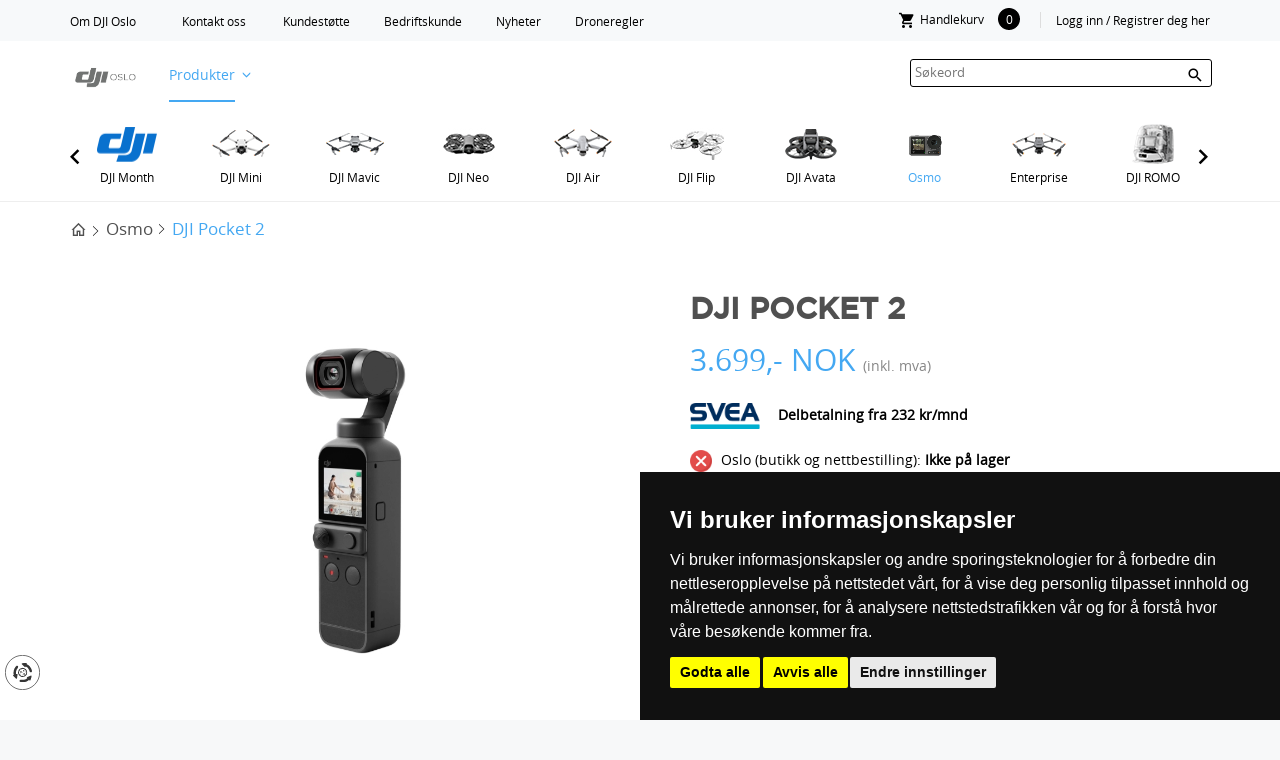

--- FILE ---
content_type: text/html; charset=utf-8
request_url: https://djioslo.no/produkt/osmo/dji-pocket-2/
body_size: 44236
content:

<!DOCTYPE html>
<html lang="no" class="chrome chrome131 unknown">
<head>
    <meta charset="utf-8" />
    <meta name="viewport" content="width=device-width, initial-scale=1.0, maximum-scale=1.0, user-scalable=0" />
    <meta http-equiv="X-UA-Compatible" content="IE=edge" />

        <title>DJI Pocket 2 | Magic At Hand | DJI Oslo - DJI Authorized Retail Store Oslo</title>
        <meta name="keywords" content="DJI Pocket 2" />
        <meta name="description" content="DJI Pocket 2 er DJIs helt nye minikamera gimbal som gir stabilisert opptak av livets mest magiske øyeblikk. Denne DJI Pocket 2-gjennomgangen introduserer nye funksjoner som 64MP foto, AI Editor og SoundTrack.">
<meta property="og:site_name" content="Din DJI butikk i Norge - DJI OSLO" /><meta property="og:url" content="https://djioslo.no/produkt/osmo/dji-pocket-2/" /><meta property="og:title" content="DJI Pocket 2" /><meta property="og:description" content="DJI Pocket 2 er DJIs helt nye minikamera gimbal som gir stabilisert opptak av livets mest magiske øyeblikk. Denne DJI Pocket 2-gjennomgangen introduserer nye funksjoner som 64MP foto, AI Editor og SoundTrack." /><meta name="twitter:card" content="DJI Pocket 2 er DJIs helt nye minikamera gimbal som gir stabilisert opptak av livets mest magiske øyeblikk. Denne DJI Pocket 2-gjennomgangen introduserer nye funksjoner som 64MP foto, AI Editor og SoundTrack." /><meta name="twitter:title" content="DJI Pocket 2" /><meta name="twitter:description" content="DJI Pocket 2 er DJIs helt nye minikamera gimbal som gir stabilisert opptak av livets mest magiske øyeblikk. Denne DJI Pocket 2-gjennomgangen introduserer nye funksjoner som 64MP foto, AI Editor og SoundTrack." /><meta name="description" content="DJI Pocket 2 er DJIs helt nye minikamera gimbal som gir stabilisert opptak av livets mest magiske øyeblikk. Denne DJI Pocket 2-gjennomgangen introduserer nye funksjoner som 64MP foto, AI Editor og SoundTrack." /><meta property="og:image" content="https://djioslo.no:443/Userfiles/Upload/images/Modules/Eshop/26746_b9ef9a29aa6b70dd5d2a4972ee0b47d9-origin.jpg" /><meta name="twitter:image" content="https://djioslo.no:443/Userfiles/Upload/images/Modules/Eshop/26746_b9ef9a29aa6b70dd5d2a4972ee0b47d9-origin.jpg" />        <meta property="fb:app_id" content="330920444042474" />


    
<meta name="google-site-verification" content="mUO05YA1Rz9L0ppsuA8abUc8xKv28TNBarY9sql1fYc" />
    <meta name="google-site-verification" content="XwBlqozjQ1ruinKWqine2DbH8AMDx2Bi7bWYtx4kleI" />

    <link href="/css/cshop.lib.css?v=xVO5qoY24EAlUTBedzlpRXXmuw5NpzcB88l1TV43z081" media="all" rel="stylesheet" type="text/css" />

    <link href="/css/main.style-Cshop-31449?v=H2xim3YSqOFKX7e2xFPdyUwdJ-PnBduAbmvibwzL0iY1" media="all" rel="stylesheet" type="text/css" />

    
    
    




<script src="/js/default?v=prs22iNtQKlb_aj2fmhaBzB0i1uQsz94XQydMkppSCM1"></script>

    
        <style type="text/css">
        .newsletter-container  ul {
            list-style: none;
        }
        .newsletter-container .input-text{float: left;padding:2px 15px}
        #newsletter > ul {
            list-style: outside none none;
        }

        .newsletter-container ul li label {
            width: 100px;
            float: left;
        }

        .newsletter-container .error, .field-validation-error {
            color: #f00;
			
        }

        .newsletter-container .success {
            color: #ff0000;
        }

        .newsletter-container input:required {
            border: 1px solid red;
        }

       
        .newsletter-container {position: relative;}
        #newsletter-msg{float: left;width: 100%;position: relative;text-align:left;}
    </style>

    
    



<link rel="apple-touch-icon" href="/Content/icon/57.png" sizes="57x57">
<link rel="apple-touch-icon" href="/Content/icon/76.png" sizes="76x76">
<link rel="apple-touch-icon" href="/Content/icon/120.png" sizes="120x120">
<link rel="apple-touch-icon" href="/Content/icon/152.png" sizes="152x152">
<link rel="apple-touch-icon" href="/Content/icon/180.png" sizes="180x180">
<link rel="apple-touch-icon" href="/Content/icon/192.png" sizes="192x192">

<!-- Facebook Pixel Code -->
<script>
!function(f,b,e,v,n,t,s)
{if(f.fbq)return;n=f.fbq=function(){n.callMethod?
n.callMethod.apply(n,arguments):n.queue.push(arguments)};
if(!f._fbq)f._fbq=n;n.push=n;n.loaded=!0;n.version='2.0';
n.queue=[];t=b.createElement(e);t.async=!0;
t.src=v;s=b.getElementsByTagName(e)[0];
s.parentNode.insertBefore(t,s)}(window, document,'script',
'https://connect.facebook.net/en_US/fbevents.js');
fbq('init', '2715741918443822');
fbq('track', 'PageView');
</script>
<noscript><img height="1" width="1" style="display:none"
src="https://www.facebook.com/tr?id=2715741918443822&ev=PageView&noscript=1"
/></noscript>
<!-- End Facebook Pixel Code -->

	
</head>
<body>

 


 
<script>
    window.dataLayer = window.dataLayer || [];
    function gtag() {
        dataLayer.push(arguments);
    }
    gtag('consent', 'default', {
        'ad_storage': 'denied',
        'ad_user_data': 'denied',
        'ad_personalization': 'denied',
        'analytics_storage': 'denied'
    });
</script>


<!-- Cookie Consent by TermsFeed https://www.TermsFeed.com -->
<script type="text/javascript" src="https://www.termsfeed.com/public/cookie-consent/4.1.0/cookie-consent.js" charset="UTF-8"></script>
<script type="text/javascript" charset="UTF-8">
document.addEventListener('DOMContentLoaded', function () {
cookieconsent.run({"notice_banner_type":"simple","consent_type":"express","palette":"dark","language":"no","page_load_consent_levels":["strictly-necessary"],"notice_banner_reject_button_hide":false,"preferences_center_close_button_hide":false,"page_refresh_confirmation_buttons":false,"website_name":"DJI Oslo","website_privacy_policy_url":"https://djioslo.no/personvern",
			"callbacks": {
                "scripts_specific_loaded": (level) => {
                    switch (level) {
                        case 'targeting':
                            gtag('consent', 'update', {
                                'ad_storage': 'granted',
                                'ad_user_data': 'granted',
                                'ad_personalization': 'granted',
                                'analytics_storage': 'granted'
                            });
                            break;
                    }
                }
            },
            "callbacks_force": true});
});
</script>

<!-- Google Analytics -->
<!-- Global site tag (gtag.js) - Google Analytics --> 
<script type="text/plain" data-cookie-consent="tracking" async src="https://www.googletagmanager.com/gtag/js?id=UA-109530867-1"></script> 
<script type="text/plain" data-cookie-consent="tracking"> 
  window.dataLayer = window.dataLayer || []; 
  function gtag(){dataLayer.push(arguments);} 
  gtag('js', new Date()); 

  gtag('config', 'UA-109530867-1'); 
</script>
<!-- end of Google Analytics-->

<!-- Google tag -->
<!-- Google tag (gtag.js) -->
<script type="text/plain" data-cookie-consent="tracking" async src="https://www.googletagmanager.com/gtag/js?id=AW-827670800"></script>
<script type="text/plain" data-cookie-consent="tracking">
  window.dataLayer = window.dataLayer || [];
  function gtag(){dataLayer.push(arguments);}
  gtag('js', new Date());

  gtag('config', 'AW-827670800');
</script>
<!-- end of Google tag-->

<noscript>Free cookie consent management tool by <a href="https://www.termsfeed.com/">TermsFeed</a></noscript>
<!-- End Cookie Consent by TermsFeed https://www.TermsFeed.com -->

<!-- Below is the link that users can use to open Preferences Center to change their preferences. Do not modify the ID parameter. Place it where appropriate, style it as needed. -->
<a href="javascript:void(0);" id="open_preferences_center"><img src="/content/cookie.svg" alt="" /></a> 
<span style="display: none;"></span>
    <div class="page">
        <!-- Header
            ================================================== -->
        <header>
            <div id="stuck_container" class="stuck_container">
                <nav class="navbar navbar-default">
                    <div class="wr-top">
                        <div class="top">
                            <div class="container">
                                <div class="left">
                                    <ul>
	<li><a data-type="cmsLink" href="/om-oss">Om DJI Oslo</a>&nbsp; &nbsp;&nbsp;</li>
	<li><a data-type="cmsLink" href="/kontakt-oss/">Kontakt oss</a>&nbsp;</li>
	<li><a class="active" data-type="anotherLink" href="https://djioslo.no/kundestotte">Kundest&oslash;tte</a></li>
	<li><a data-type="anotherLink" href="https://djioslo.no/bedriftskunde">Bedriftskunde</a></li>
	<li><a data-type="anotherLink" href="https://djioslo.no/nyheter">Nyheter</a></li>
	<li><a data-type="anotherLink" href="https://djioslo.no/droneregler"><span style="color:#000000;">Droneregler</span></a></li>
</ul>

                                </div>
                                <div class="wr-login-right">
                                    


      <div class="click-login">
            <div onclick="return loginOpen($(this));">
                <a class="txt-login" href="javascript:void(0)">
					
					<span class="hidden-a">Logg inn / Registrer deg her</span>
					
                    <i class="mdi mdi-account"></i>
				</a>
            </div>
            <div class="wr-box-nd wr-box-nd-login">
                <div class="wr-nd">
                    <span class="close-box-nd" onclick="return loginOpen($(this));"></span>
                    <div class="form_content clearfix" style="clear:both;">
                        <form id="frmLoginTop" action="/modules/eshop/userloginsettings/userlogin/15428?lang=no">
                            

                            <div class="form-group">
                                <label>Epost:</label>
                                <input class="form-control" data-val="true" data-val-length="Lengden må være mindre enn eller lik {1}" data-val-length-max="150" data-val-regex="Verdien er ikke en e-postadresse" data-val-regex-pattern="^\s*[a-zA-Z0-9!#$%&amp;&#39;*+\-/=?^_`{|}~]+(\.[a-zA-Z0-9!#$%&amp;&#39;*+\-/=?^_`{|}~]+)*@((\[[0-9]{1,3}\.[0-9]{1,3}\.[0-9]{1,3}\.)|(([a-zA-Z0-9\-]+\.)+))([a-zA-Z]{2,8}|[0-9]{1,3})\s*$" data-val-required="Feltet er påkrevd" data-validate="false" id="LoginEmail" maxlength="160" name="LoginEmail" placeholder="Epost" style="" type="email" value="" />
                                <span class="field-validation-valid lbl-error error" data-validate="false" data-valmsg-for="LoginEmail" data-valmsg-id="LoginEmail" data-valmsg-replace="true"></span>
                            </div>

                            <div class="form-group">
                                <label>Passord:</label>
                                <input class="form-control" data-val="true" data-val-length="Lengden må være mellom {0} og {1}" data-val-length-max="20" data-val-length-min="5" data-val-required="Feltet er påkrevd" data-validate="false" id="LoginPassword" name="LoginPassword" placeholder="Passord" style="" type="password" />
                                <span class="field-validation-valid lbl-error error" data-validate="false" data-valmsg-for="LoginPassword" data-valmsg-id="LoginPassword" data-valmsg-replace="true"></span>
                            </div>
                            <div class="clear"></div>
                            <div class="Message-loginTop" style="color: red"></div>
                            <div class="clear"></div>

                            <button class="btn-login-top" onclick="return UserLoginTop($(this));" type="button"><span>Logg inn</span></button>
                            <button class="btn-login-top-ris" name="Registrer" id="Registrer" type="button" onclick="return LinkRegister();"><span>Registrer deg her</span></button>
                            <button class="btn-login-top-ris" name="Forgot" id="Forgot" type="button" onclick="return LinkForgot();"><span>Glemt passord</span></button>
                        </form>
                        <div class="">
                            <form action="/modules/eshop/userloginsettings/externallogin/15428?lang=no" id="ext_login" target="login-popup" method="post" onsubmit="invokeLogin();">
                                
                                <div id="socialLoginList">
                                    
                                    <button type="submit" class="btn-login-top-fb" id="Facebook" name="provider" value="Facebook" title="Logg inn med Facebook">Logg inn med Facebook</button>

                                    <script type="text/javascript">
                                        var win;

                                        function invokeLogin() {

                                            var chrome = 100;
                                            var width = 600;
                                            var height = 450;
                                            var left = (screen.width - width) / 2;
                                            var top = (screen.height - height - chrome) / 2;
                                            var options = "status=0,toolbar=0,location=1,resizable=1,scrollbars=1,left=" + left + ",top=" + top + ",width=" + width + ",height=" + height;
                                            win = window.open("about:blank", "login-popup", options);
                                        }

                                        function CloseWindow() {
                                            win.close();
                                        }
                                    </script>
                                </div>
                            </form>
                        </div>

                    </div>
                </div>
            </div>
    </div>
<script src="/eshop/js/eshop.login.top.validate.js?v=snPqmzNwKoW8ZsNRisDbXanxFQAt6A6C_z2pGnt5ZSQ1"></script>

<script type="text/javascript">
	$('#frmLoginTop #LoginEmail').attr("data-val-regex-pattern","^\s*[a-zA-Z0-9!#$%&'*+\-/=?^_`{|}~]+(\.[a-zA-Z0-9!#$%&'*+\-/=?^_`{|}~]+)*@((\[[0-9]{1,3}\.[0-9]{1,3}\.[0-9]{1,3}\.)|(([a-zA-Z0-9\-]+\.)+))([a-zA-Z]{2,8}|[0-9]{1,3})\s*$");

    function LinkForgot() {
        location.href = '/login/?forgot=1';
    }
    function LinkRegister() {
        location.href = '/register/';
    }

    function LogOutTop($this) {
        var url = '/api/webapi/customer/logout/' + "?lang=" + 'no';
        $.ajax({
            url: url,
            type: "POST",
            dataType: 'json',
            cache: false,
            async: false,
            beforeSend: function () { },
            success: function (data) {
                if (data.result == 'ok') {
                    window.location.href = "/login/";
                }
            },
            complete: function () { }
        });
        return false;
    }
</script>

<script type="text/javascript">

    $(document).ready(function () {

        $(window).scroll(function () {
            if ($(document).width() > 767) {
                $(".click-login.active").removeClass("active");
                $(".wr-box-nd.wr-box-nd-login.active").removeClass("active");
            }
        })
    });

    function loginOpen($this) {
        var objLogin = $($this).parents(".click-login");
        objLogin.find(".wr-box-nd").toggleClass("active");
        objLogin.find(".click-login").toggleClass("active");

        return false;
    }

    $("#frmLoginTop input").keypress(function (e) {
        var code = e.keyCode || e.which;
        if (code == 13) {
            UserLoginTop($("#frmLoginTop .btn_login"));
        }
    });

    function UserLoginTop($this) {
        if ($('#frmLoginTop').valid() == false) {
            $('.loginTop').html("").show();
            return false;
        }
        var url = $('#frmLoginTop').attr("action");
        $.ajax({
            url: url,
            type: "POST",
            data: $('#frmLoginTop').serialize(),
            dataType: 'json',
            cache: false,
            async: false,
            beforeSend: function () {
                $this.closest(".wr-box-nd-login").append($("#img-loading-logintop"));
                $("#img-loading-logintop").show();
                $this.prop('disabled', true);
            },
            success: function (data) {
                if (data) {
                    var message = '';
                    switch (data) {
                        case 1:
                            if (window.location.pathname.match('/check-out-login') || window.location.pathname.match('/check-out')) {
                                location.reload();
                            } else {
                                window.location = '/my-page/';
                            }
							break;
                        case 2:
                            message = "Ugyldig Epost eller passord";
                            $("#frmLoginTop .refreshCaptcha").click();
                            break;
                        case 3:
                            message = 'Captcha-koden er ugyldig';
                            $("#frmLoginTop .refreshCaptcha").click();
                            break;
                    }
                    $('.Message-loginTop').html(message).show();
                }
            },
            complete: function () {
                $("#img-loading-logintop").hide();
                $this.prop('disabled', false);
            }
        });

        return false;
    }
</script>



                                </div>
                            </div>
                        </div>
                        <div class="container">

                            <div class="logo"><a data-type="cmsLink" href="/"><img alt="" src="/Userfiles/Upload/images/Dji%20OSLO%20.png" style="height: 30px; width: 69px;" /></a>  </div>
                            <div class="wr-search"><a class="search-form_toggle" href="javascript:void(0)"></a></div>
                            <!--/ wr-search -->


                            <div class="wr-cart">
                                <div id="cart" class="cart">
                                    

    <section class="conent-cart">
        <div class="heading">
            
            <i class="i-cart mdi mdi-cart"></i>
            <span class="hidden-mb">Handlekurv</span>
            <span class="item-count">0</span>
        </div>
        <div class="clear"></div>
    </section>

<script src="/js/content.nicescroll.script?v="></script>
<script src="/eshop/js/eshop.login.top.global.cart-Cshop-31449.js?v=QPGGsSkkmjsReAO7PEmQniP8tDzop5MPQKgclcAOZSU1"></script>
                                </div>
                                <!--/ cart -->
                            </div>
                            <!--/cart -->
                            <!--/ nav-menu -->
                            <div class="menu-top">
                                



    <ul class="nav-list" data-type="navbar">

            <li class="nav-item showmobi">
                <a class="showmobi" href="/" title="Hjem">Hjem</a>
                
                
            </li>
            <li class="nav-item active menuproduct">
                <a class="active menuproduct" href="/kategori/" title="Produkter">Produkter</a>
                



    <ul class="wr-nav-multi megamenu-sub">
        <li class="wrapper-sub">
            <div class="sub-left">
                <ul>
                        <li>
                            <a href="/kategori/dji-month/">DJI Month</a>
                        </li>
                        <li class="has-sub">
                            <a href="/kategori/dji-mini/">DJI Mini</a>
                                <ul class="sub-cate">
                                        <li>
                                            <a href="/kategori/mini-5-pro/">DJI Mini 5 Pro</a>

                                        </li>
                                        <li>
                                            <a href="/kategori/dji-mini-4-pro/">DJI Mini 4 Pro</a>

                                        </li>
                                        <li>
                                            <a href="/kategori/dji-mini-4k/">DJI Mini 4K</a>

                                        </li>
                                        <li>
                                            <a href="/kategori/dji-mini-3-pro/">DJI Mini 3 Pro</a>

                                        </li>
                                        <li>
                                            <a href="/kategori/dji-mini-3/">DJI Mini 3</a>

                                        </li>
                                        <li>
                                            <a href="/kategori/dji-mini-2-se/">DJI Mini 2 SE</a>

                                        </li>
                                        <li>
                                            <a href="/kategori/mavic-mini-2/">DJI Mini 2</a>

                                        </li>
                                        <li>
                                            <a href="/kategori/mavic-mini/">Mavic Mini</a>

                                        </li>
                                </ul>
                        </li>
                        <li class="has-sub">
                            <a href="/kategori/dji-mavic/">DJI Mavic</a>
                                <ul class="sub-cate">
                                        <li>
                                            <a href="/kategori/dji-mavic-4-pro/">DJI Mavic 4 Pro</a>

                                        </li>
                                        <li>
                                            <a href="/kategori/mavic-3-pro/">DJI Mavic 3 Pro</a>

                                        </li>
                                        <li>
                                            <a href="/kategori/dji-mavic-3/">DJI Mavic 3</a>

                                        </li>
                                </ul>
                        </li>
                        <li class="has-sub">
                            <a href="/kategori/dji-neo-series/">DJI Neo</a>
                                <ul class="sub-cate">
                                        <li>
                                            <a href="/kategori/dji-neo-2/">DJI Neo 2</a>

                                        </li>
                                        <li>
                                            <a href="/kategori/dji-neo/">DJI Neo</a>

                                        </li>
                                </ul>
                        </li>
                        <li class="has-sub">
                            <a href="/kategori/dji-air/">DJI Air</a>
                                <ul class="sub-cate">
                                        <li>
                                            <a href="/kategori/dji-air-3s/">DJI Air 3S</a>

                                        </li>
                                        <li>
                                            <a href="/kategori/dji-air-3/">DJI Air 3</a>

                                        </li>
                                        <li>
                                            <a href="/kategori/dji-air-2s/">DJI Air 2S</a>

                                        </li>
                                        <li>
                                            <a href="/kategori/mavic-air-2/">Mavic Air 2</a>

                                        </li>
                                </ul>
                        </li>
                        <li>
                            <a href="/kategori/dji-flip/">DJI Flip</a>
                        </li>
                        <li class="has-sub">
                            <a href="/kategori/dji-avata/">DJI Avata</a>
                                <ul class="sub-cate">
                                        <li>
                                            <a href="/kategori/dji-avata-2/">DJI Avata 2</a>

                                        </li>
                                        <li>
                                            <a href="/kategori/dji-o4-air-unit/">DJI O4 Air Unit</a>

                                        </li>
                                        <li>
                                            <a href="/kategori/avata/">DJI Avata</a>

                                        </li>
                                        <li>
                                            <a href="/kategori/dji-o3-air-unit/">DJI O3 Air Unit</a>

                                        </li>
                                        <li>
                                            <a href="/kategori/dji-fpv-drone/">DJI FPV</a>

                                        </li>
                                </ul>
                        </li>
                        <li class="has-sub">
                            <a class="active" href="/kategori/osmo/">Osmo</a>
                                <ul class="sub-cate">
                                        <li>
                                            <a href="/kategori/osmo-action-6/">Osmo Action 6</a>

                                        </li>
                                        <li>
                                            <a href="/kategori/osmo-mobile-8/">Osmo Mobile 8</a>

                                        </li>
                                        <li>
                                            <a href="/kategori/osmo-nano/">Osmo Nano</a>

                                        </li>
                                        <li>
                                            <a href="/kategori/dji-mic-3/">DJI Mic 3</a>

                                        </li>
                                        <li>
                                            <a href="/kategori/osmo-360/">Osmo 360</a>

                                        </li>
                                        <li>
                                            <a href="/kategori/osmo-mobile-7/">Osmo Mobile 7</a>

                                        </li>
                                        <li>
                                            <a href="/kategori/dji-mic-mini/">DJI Mic Mini</a>

                                        </li>
                                        <li>
                                            <a href="/kategori/osmo-action-5-pro/">Osmo Action 5 Pro</a>

                                        </li>
                                        <li>
                                            <a href="/kategori/dji-mic-2/">DJI Mic 2</a>

                                        </li>
                                        <li>
                                            <a href="/kategori/osmo-pocket-3/">Osmo Pocket 3</a>

                                        </li>
                                        <li>
                                            <a href="/kategori/osmo-action-4/">Osmo Action 4</a>

                                        </li>
                                        <li>
                                            <a href="/kategori/osmo-mobile-6/">Osmo Mobile 6</a>

                                        </li>
                                        <li>
                                            <a href="/kategori/dji-osmo-action-3/">Osmo Action 3</a>

                                        </li>
                                        <li>
                                            <a href="/kategori/dji-mic/">DJI MIC</a>

                                        </li>
                                </ul>
                        </li>
                        <li class="has-sub">
                            <a href="/kategori/enterprise/">Enterprise</a>
                                <ul class="sub-cate">
                                        <li>
                                            <a href="/kategori/matrice-400/">DJI Matrice 400</a>

                                        </li>
                                        <li>
                                            <a href="/kategori/dji-matrice-4-enterprise-series/">Matrice 4 Series</a>

                                        </li>
                                        <li>
                                            <a href="/kategori/dji-matrice-4d-series/">DJI Matrice 4D Series</a>

                                        </li>
                                        <li>
                                            <a href="/kategori/dji-dock-3/">DJI Dock 3</a>

                                        </li>
                                        <li>
                                            <a href="/kategori/mavic-3-enterprise/">Mavic 3 Enterprise</a>

                                        </li>
                                        <li>
                                            <a href="/kategori/matrice-350-rtk/">Matrice 350 RTK</a>

                                        </li>
                                        <li>
                                            <a href="/kategori/dji-delivery/">DJI Delivery</a>

                                        </li>
                                        <li>
                                            <a href="/kategori/matrice-30-series/">Matrice 30 Series</a>

                                        </li>
                                        <li class="has-sub">
                                            <a href="/kategori/agras/">AGRAS</a>

                                                <ul class="sub-cate">
                                                        <li>
                                                            <a href="/kategori/dji-agras-t50-t25/">DJI Agras T50/T25</a>

                                                        </li>
                                                        <li>
                                                            <a href="/kategori/dji-agras-t20/">DJI Agras T20</a>

                                                        </li>
                                                        <li>
                                                            <a href="/kategori/dji-agras-t10/">DJI Agras T10</a>

                                                        </li>
                                                        <li>
                                                            <a href="/kategori/dji-agras-t30/">DJI Agras T30</a>

                                                        </li>
                                                </ul>
                                        </li>
                                        <li>
                                            <a href="/kategori/dji-phantom-4-and-p4m/">DJI Phantom 4 RTK og P4 Multispectral</a>

                                        </li>
                                        <li>
                                            <a href="/kategori/zenmuse-serien/">Zenmuse Serien</a>

                                        </li>
                                        <li>
                                            <a href="/kategori/software/">Software</a>

                                        </li>
                                        <li>
                                            <a href="/kategori/dji-aeroscope/">DJI Aeroscope</a>

                                        </li>
                                </ul>
                        </li>
                        <li>
                            <a href="/kategori/dji-romo/">DJI ROMO</a>
                        </li>
                        <li class="has-sub">
                            <a href="/kategori/ronin/">Ronin</a>
                                <ul class="sub-cate">
                                        <li>
                                            <a href="/kategori/dji-rs-4-mini/">DJI RS 4 Mini</a>

                                        </li>
                                        <li>
                                            <a href="/kategori/dji-sdr-transmission/">DJI SDR Transmission</a>

                                        </li>
                                        <li>
                                            <a href="/kategori/dji-rs-4-pro/">DJI RS 4 Pro</a>

                                        </li>
                                        <li>
                                            <a href="/kategori/dji-rs-4/">DJI RS 4</a>

                                        </li>
                                        <li>
                                            <a href="/kategori/dji-focus-pro/">DJI Focus Pro</a>

                                        </li>
                                        <li>
                                            <a href="/kategori/dji-rs-3-mini/">DJI RS 3 Mini</a>

                                        </li>
                                        <li>
                                            <a href="/kategori/dji-rs-3-pro/">DJI RS 3 Pro</a>

                                        </li>
                                        <li>
                                            <a href="/kategori/dji-rs-3/">DJI RS 3</a>

                                        </li>
                                        <li>
                                            <a href="/kategori/dji-transmission/">DJI Transmission</a>

                                        </li>
                                        <li>
                                            <a href="/kategori/dji-rs2/">DJI RS 2</a>

                                        </li>
                                        <li>
                                            <a href="/kategori/dji-ronin-4d/">DJI Ronin 4D</a>

                                        </li>
                                        <li>
                                            <a href="/kategori/dji-rsc-2/">DJI RSC 2</a>

                                        </li>
                                </ul>
                        </li>
                        <li class="has-sub">
                            <a href="/kategori/tilbehor/">Tilbeh&#248;r</a>
                                <ul class="sub-cate">
                                        <li class="has-sub">
                                            <a href="/kategori/authorized/">Authorized</a>

                                                <ul class="sub-cate">
                                                        <li>
                                                            <a href="/kategori/dji-mini-series/">DJI Mini Series</a>

                                                        </li>
                                                        <li>
                                                            <a href="/kategori/authorized-accessories-dji-air-series/">DJI Air Series</a>

                                                        </li>
                                                        <li>
                                                            <a href="/kategori/authorized-accessories-dji-mavic-series/">DJI Mavic Series</a>

                                                        </li>
                                                        <li>
                                                            <a href="/kategori/authorized-accessories-dji-osmo-series/">DJI Osmo Series</a>

                                                        </li>
                                                        <li>
                                                            <a href="/kategori/authorized-accessories-dji-avata-series/">DJI Avata series</a>

                                                        </li>
                                                        <li>
                                                            <a href="/kategori/authorized-accessories-dji-flip/">DJI Flip</a>

                                                        </li>
                                                        <li>
                                                            <a href="/kategori/authorized-tilbehor-dji-neo/">DJI Neo Series</a>

                                                        </li>
                                                </ul>
                                        </li>
                                        <li class="has-sub">
                                            <a href="/kategori/startrc/">StartRC</a>

                                                <ul class="sub-cate">
                                                        <li>
                                                            <a href="/kategori/dji-neo-startrc/">DJI Neo</a>

                                                        </li>
                                                        <li>
                                                            <a href="/kategori/dji-avata-2-1/">DJI Avata 2</a>

                                                        </li>
                                                        <li>
                                                            <a href="/kategori/dji-mini-4-pro-startrc/">DJI Mini 4 Pro</a>

                                                        </li>
                                                        <li>
                                                            <a href="/kategori/dji-osmo-series-startrc/">DJI Osmo series</a>

                                                        </li>
                                                </ul>
                                        </li>
                                        <li class="has-sub">
                                            <a href="/kategori/pgytech/">PGYTECH</a>

                                                <ul class="sub-cate">
                                                        <li>
                                                            <a href="/kategori/dji-mini-3-pro-pgy/">DJI Mini 3 Pro</a>

                                                        </li>
                                                        <li>
                                                            <a href="/kategori/mavic-3-series/">Mavic 3 Series</a>

                                                        </li>
                                                        <li>
                                                            <a href="/kategori/dji-fpv-avata-pgytech/">DJI FPV / Avata</a>

                                                        </li>
                                                        <li>
                                                            <a href="/kategori/mavic-air-2-2s-pgy/">Mavic Air 2 /2S</a>

                                                        </li>
                                                        <li>
                                                            <a href="/kategori/pgytech-osmo/">Osmo Series</a>

                                                        </li>
                                                        <li>
                                                            <a href="/kategori/pgytechandre/">Andre</a>

                                                        </li>
                                                </ul>
                                        </li>
                                        <li class="has-sub">
                                            <a href="/kategori/freewell/">Freewell</a>

                                                <ul class="sub-cate">
                                                        <li>
                                                            <a href="/kategori/avata-2/">Avata 2</a>

                                                        </li>
                                                        <li>
                                                            <a href="/kategori/neo/">Neo</a>

                                                        </li>
                                                        <li>
                                                            <a href="/kategori/smarttelefoner/">Smarttelefoner</a>

                                                        </li>
                                                        <li>
                                                            <a href="/kategori/mini-4-pro-freewell/">Mini 4 Pro</a>

                                                        </li>
                                                        <li>
                                                            <a href="/kategori/freewell-pocket-3/">Pocket 3</a>

                                                        </li>
                                                        <li>
                                                            <a href="/kategori/osmo-action-series/">Osmo Action Series</a>

                                                        </li>
                                                        <li>
                                                            <a href="/kategori/air-3/">Air 3</a>

                                                        </li>
                                                        <li>
                                                            <a href="/kategori/mavic-3-freewell/">Mavic 3 series</a>

                                                        </li>
                                                        <li>
                                                            <a href="/kategori/mini-3-pro-freewell/">Mini 3 pro</a>

                                                        </li>
                                                        <li>
                                                            <a href="/kategori/avata-o3-air-unit/">Avata/O3 Air Unit</a>

                                                        </li>
                                                </ul>
                                        </li>
                                        <li>
                                            <a href="/kategori/lktop/">LKTOP</a>

                                        </li>
                                        <li>
                                            <a href="/kategori/minnekort/">Mediaoppbevaring</a>

                                        </li>
                                        <li>
                                            <a href="/kategori/ecoflow/">EcoFlow</a>

                                        </li>
                                        <li>
                                            <a href="/kategori/polarpro/">PolarPro</a>

                                        </li>
                                </ul>
                        </li>
                        <li class="has-sub">
                            <a href="/kategori/inspire/">Inspire</a>
                                <ul class="sub-cate">
                                        <li>
                                            <a href="/kategori/inspire-3/">Inspire 3</a>

                                        </li>
                                        <li>
                                            <a href="/kategori/inspire-2/">Inspire 2</a>

                                        </li>
                                        <li>
                                            <a href="/kategori/gimbal-kamera/">Zenmuse X Series</a>

                                        </li>
                                </ul>
                        </li>
                        <li class="has-sub">
                            <a href="/kategori/dji-power/">DJI Power</a>
                                <ul class="sub-cate">
                                        <li>
                                            <a href="/kategori/dji-power-2000/">DJI Power 2000</a>

                                        </li>
                                        <li>
                                            <a href="/kategori/dji-power-1000/">DJI Power 1000</a>

                                        </li>
                                        <li>
                                            <a href="/kategori/dji-power-500/">DJI Power 500</a>

                                        </li>
                                </ul>
                        </li>
                        <li>
                            <a href="/kategori/billigkroken/">Billigkroken</a>
                        </li>
                        <li class="has-sub">
                            <a href="/kategori/service-plan/">Service</a>
                                <ul class="sub-cate">
                                        <li>
                                            <a href="/kategori/dji-care/">DJI Care Refresh</a>

                                        </li>
                                        <li>
                                            <a href="/kategori/dji-care-enterprise/">DJI Care Enterprise</a>

                                        </li>
                                        <li>
                                            <a href="/kategori/dji-maintenance-program/">DJI Maintenance Program</a>

                                        </li>
                                        <li class="has-sub">
                                            <a href="/kategori/reservedeler/">Reservedeler</a>

                                                <ul class="sub-cate">
                                                        <li>
                                                            <a href="/kategori/servicedeler-mavic-air/">Servicedeler Mavic Air Series</a>

                                                        </li>
                                                        <li>
                                                            <a href="/kategori/servicedeler-spark/">Servicedeler Spark</a>

                                                        </li>
                                                        <li>
                                                            <a href="/kategori/servicedeler-phantom-3-4/">servicedeler Phantom 3/4</a>

                                                        </li>
                                                        <li>
                                                            <a href="/kategori/servicedeler-mavic-pro/">Servicedeler Mavic Pro</a>

                                                        </li>
                                                        <li>
                                                            <a href="/kategori/servicedeler-mavic-2-pro/">Servicedeler Mavic 2 Pro</a>

                                                        </li>
                                                        <li>
                                                            <a href="/kategori/reservedeler-mini-mini-2/">Reservedeler Mini / Mini 2</a>

                                                        </li>
                                                        <li>
                                                            <a href="/kategori/reservedeler-mavic-3-serie/">Reservedeler Mavic 3 Serie</a>

                                                        </li>
                                                        <li>
                                                            <a href="/kategori/servicedeler-inspire-1-2/">Servicedeler Inspire 1 / 2</a>

                                                        </li>
                                                </ul>
                                        </li>
                                </ul>
                        </li>
                        <li>
                            <a href="/kategori/phantom/">Phantom</a>
                        </li>
                        <li>
                            <a href="/kategori/tello/">Ryze Tech Tello</a>
                        </li>
                        <li>
                            <a href="/kategori/robomaster/">Robomaster</a>
                        </li>
                        <li class="has-sub">
                            <a href="/kategori/hasselblad/">Hasselblad</a>
                                <ul class="sub-cate">
                                        <li>
                                            <a href="/kategori/linser/">Linser</a>

                                        </li>
                                </ul>
                        </li>
                </ul>
            </div>
            <div class="clearfix"></div>
        </li>
    </ul>


                
            </li>
            <li class="nav-item showmobi">
                <a class="showmobi" href="/kundestotte/" title="Kundest&#248;tte">Kundest&#248;tte</a>
                
                
            </li>
            <li class="nav-item contact-link showmobi">
                <a class="contact-link showmobi" href="/kontakt-oss/" title="Kontakt oss">Kontakt oss</a>
                
                
            </li>
            <li class="nav-item showmobi">
                <a class="showmobi" href="/om-oss/" title="Om oss">Om oss</a>
                
                
            </li>
            <li class="nav-item contact-link showmobi">
                <a class="contact-link showmobi" href="/bedriftskunde/" title="Bedriftskunde">Bedriftskunde</a>
                
                
            </li>
            <li class="nav-item showmobi">
                <a class="showmobi" href="/nyheter/" title="Nyheter">Nyheter</a>
                
                
            </li>
            <li class="nav-item showmobi">
                <a class="showmobi" href="/droneregler/" title="Droneregler">Droneregler</a>
                
                
            </li>

    </ul>
<script type="text/javascript">
    $('.nav-list li>ul').each(function (i, e) {
        $(e).closest('li').addClass('sub');
    })
</script>
                            </div>
                            <!--/ End menu top -->
                            <div class="wr-search-desktop">
                                

    <label class="search-form_label">
        <input class="search-form_input" id="searchProduct" name="searchProduct" placeholder="Søkeord" type="text" value="" /><script>
	jQuery(function(){jQuery("#searchProduct").kendoAutoComplete({"select":onSelect,"dataSource":{"transport":{"read":{"url":"/modules/eshop/searchproductsettings/filterproduct/0?lang=no","data":onAdditionalData},"prefix":""},"serverFiltering":true,"filter":[],"schema":{"errors":"Errors"}},"dataTextField":"Name","delay":1000,"height":200,"template":"\u003cspan class=\u0027k-state-default\u0027 style=\u0027background-image: url(\"#: data.Image #\")\u0027\u003e\u003c/span\u003e\u003cspan class=\u0027k-state-default\u0027\u003e\u003cp\u003e#: data.Name #\u003c/p\u003e\u003c/span\u003e","filter":"contains","minLength":1});});
</script>
    </label>
    <button type="button" class="search-form_submit"></button>
    <script type="text/javascript">
        function onSelect(e) {
            var dataItem = this.dataItem(e.item.index());
            location.href = dataItem.UrlDetails;
        }
        function onAdditionalData(e) {
            return {
                text: $("#searchProduct").val()
            };
        }
        $(document).ready(function () {
            $(".wr-search-desktop .search-form_submit").click(function () {
                ClickSearchProduct();
            });

            $("#searchProduct").keypress(function (e) {
                var code = e.keyCode || e.which;
                if (code == 13) {
                    ClickSearchProduct();
                }
            });
        });
        function ClickSearchProduct() {
            var kw = $("#searchProduct").val();
            if (kw == null || kw == "") {
                $("#searchProduct").focus();
                return;
            }
            var url = '/kategori/?kw={1}';

			kw = kw.trim();
			kw = kw.replace(/["]/g, '');
            location.href = url.format('no', encodeURI('"' + kw + '"'));
        }
        String.prototype.format = function () {
            var s = this,
                i = arguments.length;
            while (i--) {
                s = s.replace(new RegExp('\\{' + i + '\\}', 'gm'), arguments[i]);
            }
            return s;
        };
    </script>

<link href="/eshop/css/eshop.searchproduct.css?v=86Yg7FLxgkNUx-NnMlIobPPDUIff4HahYwZqy6AB6lA1" rel="stylesheet" type="text/css" />
<link href="/css/kendo?v=VMslGxzFThLN9U5tUtkFm0fK3WM-DU1ex92d5apX79I1" rel="stylesheet" type="text/css" />
<script src="/js/kendo.kendoautocomplete?v=5o3mMBz7tgDVq__9Puqwi5FEfetANUYKPrV6tTXqcZk1"></script>
<div class="clear"></div>

                            </div>
                        </div>
                    </div>


                </nav>

                <div class="search-form">
                    <div class="wr-search-cont">
                        

    <label class="search-form_label">
        <input class="search-form_input" id="searchProductMB" name="searchProductMB" placeholder="Søkeord" type="text" value="" /><script>
	jQuery(function(){jQuery("#searchProductMB").kendoAutoComplete({"select":onSelectMB,"dataSource":{"transport":{"read":{"url":"/modules/eshop/searchproductsettings/filterproduct/0?lang=no","data":onAdditionalDataMB},"prefix":""},"serverFiltering":true,"filter":[],"schema":{"errors":"Errors"}},"dataTextField":"Name","delay":1000,"height":200,"template":"\u003cspan class=\u0027k-state-default\u0027 style=\u0027background-image: url(\"#: data.Image #\")\u0027\u003e\u003c/span\u003e\u003cspan class=\u0027k-state-default\u0027\u003e\u003cp\u003e#: data.Name #\u003c/p\u003e\u003c/span\u003e","filter":"contains","minLength":1});});
</script>
    </label>
    <button type="button" class="search-form_submit"></button>
    <script type="text/javascript">
        function onSelectMB(e) {
            var dataItem = this.dataItem(e.item.index());
            location.href = dataItem.UrlDetails;
        }
        function onAdditionalDataMB(e) {
            return {
                text: $("#searchProductMB").val()
            };
        }
        $(document).ready(function () {
            $(".wr-search-cont .search-form_submit").click(function () {
                ClickSearchProductMB();
            });

            $("#searchProductMB").keypress(function (e) {
                var code = e.keyCode || e.which;
                if (code == 13) {
                    ClickSearchProductMB();
                }
            });
        });
        function ClickSearchProductMB() {
            var kw = $("#searchProductMB").val();
            if (kw == null || kw == "") {
                $("#searchProductMB").focus();
                return;
            }
            var url = '/kategori/?kw={1}';

			kw = kw.trim();
			kw = kw.replace(/["]/g, '');
            location.href = url.format('no', encodeURI('"' + kw + '"'));
        }
        String.prototype.format = function () {
            var s = this,
                i = arguments.length;
            while (i--) {
                s = s.replace(new RegExp('\\{' + i + '\\}', 'gm'), arguments[i]);
            }
            return s;
        };
    </script>
<div class="clear"></div>

                    </div>
                </div>
                <!--/  search-form  -->
                <div class="wr-line-cont slide-logos-wr">
                    <div class="container">
                        <div class="row">
                            <div class="col-lg-12">
                                <div class="row">
                                    <div class="col-sm-12 col-md-12 col-lg-12">
                                        


        <div class="slide-logos owl-carousel owl-theme" style="visibility:hidden">

                <div class="wr-item-slide-logos">
                    <a href="/kategori/dji-month/" title="DJI Month"><img src="/Userfiles/Upload/_thumbs/images/Modules/Eshop/10618_10646_DJI_Innovations_logo-svg.png" alt="DJI Month"></a>
                    <p><a href="/kategori/dji-month/" title="">DJI Month</a></p>
                </div>
                <div class="wr-item-slide-logos">
                    <a href="/kategori/dji-mini/" title="DJI Mini"><img src="/Userfiles/Upload/_thumbs/images/Modules/Eshop/0_10686_Mini.png" alt="DJI Mini"></a>
                    <p><a href="/kategori/dji-mini/" title="">DJI Mini</a></p>
                </div>
                <div class="wr-item-slide-logos">
                    <a href="/kategori/dji-mavic/" title="DJI Mavic"><img src="/Userfiles/Upload/_thumbs/images/Modules/Eshop/10563_10563_Mavic-1.png" alt="DJI Mavic"></a>
                    <p><a href="/kategori/dji-mavic/" title="">DJI Mavic</a></p>
                </div>
                <div class="wr-item-slide-logos">
                    <a href="/kategori/dji-neo-series/" title="DJI Neo"><img src="/Userfiles/Upload/_thumbs/images/Modules/Eshop/10753_10742_10776_logo1.jpg" alt="DJI Neo"></a>
                    <p><a href="/kategori/dji-neo-series/" title="">DJI Neo</a></p>
                </div>
                <div class="wr-item-slide-logos">
                    <a href="/kategori/dji-air/" title="DJI Air"><img src="/Userfiles/Upload/_thumbs/images/Modules/Eshop/0_10685_Air-1.png" alt="DJI Air"></a>
                    <p><a href="/kategori/dji-air/" title="">DJI Air</a></p>
                </div>
                <div class="wr-item-slide-logos">
                    <a href="/kategori/dji-flip/" title="DJI Flip"><img src="/Userfiles/Upload/_thumbs/images/Modules/Eshop/10722_Untitled-1.jpg" alt="DJI Flip"></a>
                    <p><a href="/kategori/dji-flip/" title="">DJI Flip</a></p>
                </div>
                <div class="wr-item-slide-logos">
                    <a href="/kategori/dji-avata/" title="DJI Avata"><img src="/Userfiles/Upload/_thumbs/images/Modules/Eshop/10541_10541_Avata-1.png" alt="DJI Avata"></a>
                    <p><a href="/kategori/dji-avata/" title="">DJI Avata</a></p>
                </div>
                <div class="wr-item-slide-logos">
                    <a href="/kategori/osmo/" title="Osmo"><img src="/Userfiles/Upload/_thumbs/images/Modules/Eshop/10540_06d21883a0f8f1cac5d08f8c664e6bae.png" alt="Osmo"></a>
                    <p><a href="/kategori/osmo/" class="active" title="">Osmo</a></p>
                </div>
                <div class="wr-item-slide-logos">
                    <a href="/kategori/enterprise/" title="Enterprise"><img src="/Userfiles/Upload/_thumbs/images/Modules/Eshop/10544_10544_enterprise-1.png" alt="Enterprise"></a>
                    <p><a href="/kategori/enterprise/" title="">Enterprise</a></p>
                </div>
                <div class="wr-item-slide-logos">
                    <a href="/kategori/dji-romo/" title="DJI ROMO"><img src="/Userfiles/Upload/_thumbs/images/Modules/Eshop/10740_10778_Untitled-1.png" alt="DJI ROMO"></a>
                    <p><a href="/kategori/dji-romo/" title="">DJI ROMO</a></p>
                </div>
                <div class="wr-item-slide-logos">
                    <a href="/kategori/ronin/" title="Ronin"><img src="/Userfiles/Upload/_thumbs/images/Modules/Eshop/10543_10543_ronin-2.png" alt="Ronin"></a>
                    <p><a href="/kategori/ronin/" title="">Ronin</a></p>
                </div>
                <div class="wr-item-slide-logos">
                    <a href="/kategori/tilbehor/" title="Tilbeh&#248;r"><img src="/Userfiles/Upload/_thumbs/images/Modules/Eshop/0_icon.png" alt="Tilbeh&#248;r"></a>
                    <p><a href="/kategori/tilbehor/" title="">Tilbeh&#248;r</a></p>
                </div>
                <div class="wr-item-slide-logos">
                    <a href="/kategori/inspire/" title="Inspire"><img src="/Userfiles/Upload/_thumbs/images/Modules/Eshop/10542_10542_Inspire-1.png" alt="Inspire"></a>
                    <p><a href="/kategori/inspire/" title="">Inspire</a></p>
                </div>
                <div class="wr-item-slide-logos">
                    <a href="/kategori/dji-power/" title="DJI Power"><img src="/Userfiles/Upload/_thumbs/images/Modules/Eshop/10703_f3650c13fee19780830edbc8a4121ab5.png" alt="DJI Power"></a>
                    <p><a href="/kategori/dji-power/" title="">DJI Power</a></p>
                </div>
                <div class="wr-item-slide-logos">
                    <a href="/kategori/billigkroken/" title="Billigkroken"><img src="/Userfiles/Upload/_thumbs/images/Modules/Eshop/10638_Lagertomming2.png" alt="Billigkroken"></a>
                    <p><a href="/kategori/billigkroken/" title="">Billigkroken</a></p>
                </div>
                <div class="wr-item-slide-logos">
                    <a href="/kategori/service-plan/" title="Service"><img src="/Userfiles/Upload/_thumbs/images/Modules/Eshop/10619_10612_Service-1.png" alt="Service"></a>
                    <p><a href="/kategori/service-plan/" title="">Service</a></p>
                </div>
                <div class="wr-item-slide-logos">
                    <a href="/kategori/phantom/" title="Phantom"><img src="/Userfiles/Upload/_thumbs/images/Modules/Eshop/10539_10539_phantom-2.png" alt="Phantom"></a>
                    <p><a href="/kategori/phantom/" title="">Phantom</a></p>
                </div>
                <div class="wr-item-slide-logos">
                    <a href="/kategori/tello/" title="Ryze Tech Tello"><img src="/Userfiles/Upload/_thumbs/images/Modules/Eshop/10561_10561_tello-2.png" alt="Ryze Tech Tello"></a>
                    <p><a href="/kategori/tello/" title="">Ryze Tech Tello</a></p>
                </div>
                <div class="wr-item-slide-logos">
                    <a href="/kategori/robomaster/" title="Robomaster"><img src="/Userfiles/Upload/_thumbs/images/Modules/Eshop/10609_10602_robomaster-1.png" alt="Robomaster"></a>
                    <p><a href="/kategori/robomaster/" title="">Robomaster</a></p>
                </div>
                <div class="wr-item-slide-logos">
                    <a href="/kategori/hasselblad/" title="Hasselblad"><img src="/Userfiles/Upload/_thumbs/images/Modules/Eshop/10576_10576_hasselblad.png" alt="Hasselblad"></a>
                    <p><a href="/kategori/hasselblad/" title="">Hasselblad</a></p>
                </div>
        </div>
        <script type="text/javascript">
            $(document).ready(function ($) {
                var owl1 = $(".slide-logos");
                owl1.owlCarousel({
                    autoplay: false,
                    smartSpeed: 450,
                    navText: false,
                    dots: false,
                    dotsEach: 1,
                    nav: true,
                    navClass: ['owl-prev', 'owl-next'],
                    responsive: {
                        290: { items: 1 },
                        361: { items: 3 },
                        450: { items: 4 },
                        991: { items: 5 },
                        1024: { items: 6 },
                        1280: { items: 10 }
                    }
                });
                $(".slide-logos").removeAttr("style");
            });
        </script>

                                    </div>
                                </div>
                            </div>
                        </div>
                    </div>
                </div>
            </div>
        </header>

        <!-- Main
            ================================================== -->

        <main class="out-main hasTopCategory">
            <div class="wr-line-cont out-bar-top">
                <div class="container">
                    <div class="row">
                        <div class="col-xs-12 col-sm-12 col-md-12 col-lg-12 ">
                            



<div class="wr-bar-eshop wr-bar">
    <ul>
            <li class="home"><a href="/" title="Hjem"><i class="mdi-home-outline mdi"></i></a></li>
                <li><a href="/kategori/osmo/" title="Osmo">Osmo</a></li>
                <li><a class="active" href="javascript:;" title="DJI Pocket 2">DJI Pocket 2</a></li>

    </ul>
</div>

    <link href="/eshop/css/breadcrumb.css?v=" rel="stylesheet" type="text/css" />


                        </div>
                    </div>
                </div>
            </div>
            <div class="container">
                <div class="wr-line-cont">
                    <div class="row">
                        <div class="col-lg-12">
                            

    <div class="wr-detail-new">

        <div class="col-left-dt">
			            
            <div id="jssor_1" style="position: relative; margin: 0 auto; top: 0; left: 0; width: 570px; height: 528px; overflow: hidden; visibility: hidden; ">
                <!-- Loading Screen -->
                <div data-u="loading" style="position: absolute; top: 0; left: 0;">
                    <div style="filter: alpha(opacity=70); opacity: 0.7; position: absolute; display: block; top: 0px; left: 0px; width: 100%; height: 100%;"></div>
                    <div style="position: absolute; display: block; background: url('/Claw/Sites/Default/Modules/EShop/Images/loading.gif') no-repeat center center; top: 0; left: 0; width: 100%; height: 100%;"></div>
                </div>
                <div class="wr-img-sl wr-list-slide" data-u="slides" style="cursor: default; position: relative; top: 0px; left: 0px; width: 570px; height: 428px; overflow: hidden;">

                            <div class="panzoom" data-p="144.50" style="display: none;" data-index="0">
                                <img data-galleryid="#lgp26746" data-u="image" src="/Userfiles/Upload/images/Modules/Eshop/26746_b9ef9a29aa6b70dd5d2a4972ee0b47d9-origin.jpg" alt="DJI Pocket 2" title="DJI Pocket 2" class="image-product" />
                                <img data-galleryid="#lgp26746" data-u="thumb" data-click="thumb_default" src="/Userfiles/Upload/_thumbs/images/Modules/Eshop/26746_b9ef9a29aa6b70dd5d2a4972ee0b47d9-origin.jpg" alt="DJI Pocket 2" title="DJI Pocket 2" class="thumb-product thumb-product-default" />
                            </div>
                                <div class="panzoom" data-p="144.50" style="display: none;" data-index="1">
                                    <img data-galleryid="#lgim311497" data-u="image" src="/Userfiles/Upload/images/Modules/Eshop/26746_8cd177d80bfdfeb93221788c2a531926-origin.jpg" alt="" title="" class="image-product" />
                                    <img data-galleryid="#lgim311497" data-u="thumb" src="/Userfiles/Upload/_thumbs/images/Modules/Eshop/26746_8cd177d80bfdfeb93221788c2a531926-origin.jpg" alt="" title="" class="thumb-product" />
                                </div>
                                <div class="panzoom" data-p="144.50" style="display: none;" data-index="2">
                                    <img data-galleryid="#lgim311498" data-u="image" src="/Userfiles/Upload/images/Modules/Eshop/26746_2b42da0461df4e7bef13befe5467ae25-origin.jpg" alt="" title="" class="image-product" />
                                    <img data-galleryid="#lgim311498" data-u="thumb" src="/Userfiles/Upload/_thumbs/images/Modules/Eshop/26746_2b42da0461df4e7bef13befe5467ae25-origin.jpg" alt="" title="" class="thumb-product" />
                                </div>
                                <div class="panzoom" data-p="144.50" style="display: none;" data-index="3">
                                    <img data-galleryid="#lgim311499" data-u="image" src="/Userfiles/Upload/images/Modules/Eshop/26746_91e960afe9461bf73c32b2c9450d5d98-origin.jpg" alt="" title="" class="image-product" />
                                    <img data-galleryid="#lgim311499" data-u="thumb" src="/Userfiles/Upload/_thumbs/images/Modules/Eshop/26746_91e960afe9461bf73c32b2c9450d5d98-origin.jpg" alt="" title="" class="thumb-product" />
                                </div>
                                <div class="panzoom" data-p="144.50" style="display: none;" data-index="4">
                                    <img data-galleryid="#lgim311500" data-u="image" src="/Userfiles/Upload/images/Modules/Eshop/26746_6dab0169cfd6113e3d29de4ac611f452-origin.jpg" alt="" title="" class="image-product" />
                                    <img data-galleryid="#lgim311500" data-u="thumb" src="/Userfiles/Upload/_thumbs/images/Modules/Eshop/26746_6dab0169cfd6113e3d29de4ac611f452-origin.jpg" alt="" title="" class="thumb-product" />
                                </div>
                                <div class="panzoom" data-p="144.50" style="display: none;" data-index="5">
                                    <img data-galleryid="#lgim311502" data-u="image" src="/Userfiles/Upload/images/Modules/Eshop/26746_62131a47f83562545c1963eeb12e075c-origin.jpg" alt="" title="" class="image-product" />
                                    <img data-galleryid="#lgim311502" data-u="thumb" src="/Userfiles/Upload/_thumbs/images/Modules/Eshop/26746_62131a47f83562545c1963eeb12e075c-origin.jpg" alt="" title="" class="thumb-product" />
                                </div>

                </div>
                <!-- Thumbnail Navigator -->
                <div data-u="thumbnavigator" class="jssort01" style="position: absolute; left: 0; bottom: 0; width: 570px; height: 100px;" data-autocenter="1">
                    <!-- Thumbnail Item Skin Begin -->
                    <div data-u="slides" style="cursor: default;">
                        <div data-u="prototype" class="p">
                            <div class="w">
                                <div data-u="thumbnailtemplate" class="t"></div>
                            </div>
                            <div class="c"></div>
                        </div>
                    </div>
                    <!-- Thumbnail Item Skin End -->
                </div>
                <!-- Arrow Navigator -->
                <span data-u="arrowleft" class="jssora05l"></span>
                <span data-u="arrowright" class="jssora05r"></span>

            </div>

            <ul id="lightgallery" class="list-unstyled" style="display:none;">
                                    <li id="lgp26746" class="" data-click="thumb_default" data-src="/Userfiles/Upload/images/Modules/Eshop/26746_b9ef9a29aa6b70dd5d2a4972ee0b47d9-origin.jpg" data-sub-html="<h4>DJI Pocket 2</h4>"> <a href=""> <img class="img-responsive" src="/Userfiles/Upload/images/Modules/Eshop/26746_b9ef9a29aa6b70dd5d2a4972ee0b47d9-origin.jpg"> </a> </li>
                                                        <li id="lgim311497" class="" data-src="/Userfiles/Upload/images/Modules/Eshop/26746_8cd177d80bfdfeb93221788c2a531926-origin.jpg" data-sub-html="<h4>DJI Pocket 2</h4>"> <a href=""> <img class="img-responsive" src="/Userfiles/Upload/images/Modules/Eshop/26746_8cd177d80bfdfeb93221788c2a531926-origin.jpg"> </a> </li>
                        <li id="lgim311498" class="" data-src="/Userfiles/Upload/images/Modules/Eshop/26746_2b42da0461df4e7bef13befe5467ae25-origin.jpg" data-sub-html="<h4>DJI Pocket 2</h4>"> <a href=""> <img class="img-responsive" src="/Userfiles/Upload/images/Modules/Eshop/26746_2b42da0461df4e7bef13befe5467ae25-origin.jpg"> </a> </li>
                        <li id="lgim311499" class="" data-src="/Userfiles/Upload/images/Modules/Eshop/26746_91e960afe9461bf73c32b2c9450d5d98-origin.jpg" data-sub-html="<h4>DJI Pocket 2</h4>"> <a href=""> <img class="img-responsive" src="/Userfiles/Upload/images/Modules/Eshop/26746_91e960afe9461bf73c32b2c9450d5d98-origin.jpg"> </a> </li>
                        <li id="lgim311500" class="" data-src="/Userfiles/Upload/images/Modules/Eshop/26746_6dab0169cfd6113e3d29de4ac611f452-origin.jpg" data-sub-html="<h4>DJI Pocket 2</h4>"> <a href=""> <img class="img-responsive" src="/Userfiles/Upload/images/Modules/Eshop/26746_6dab0169cfd6113e3d29de4ac611f452-origin.jpg"> </a> </li>
                        <li id="lgim311502" class="" data-src="/Userfiles/Upload/images/Modules/Eshop/26746_62131a47f83562545c1963eeb12e075c-origin.jpg" data-sub-html="<h4>DJI Pocket 2</h4>"> <a href=""> <img class="img-responsive" src="/Userfiles/Upload/images/Modules/Eshop/26746_62131a47f83562545c1963eeb12e075c-origin.jpg"> </a> </li>
            </ul>
			<div class="col-lg-12 wr-note">
            Fordeler ved å handle hos DJI Oslo:<br/>&#10004; Norges offisielle DJI butikk<br/>&#10004; Rask produktsupport<br/>&#10004; Rask levering<br/>&#10004; Kjøp nå, betal senere<br/>&#10004; Først i Norge med nye produkter
        </div>
        </div>

        <div class="col-right-dt">

            <h1>DJI Pocket 2</h1>

            <!-- List product bundles -->
            <!-- END List product bundles -->

            <div class="wr-line" style="border-bottom:none;">

                <div class="wr-prices"> 
					<span class="regu-prices">
						<span class="product-price-add-cart">
							3.699,- NOK
						</span>
						<small>(inkl. mva)</small>
					</span> 
				</div>


                
                    <div class="wr-sale-price wr-prices" style="display:none">
                        <div class="wr-prices">
                            <span class="sale-prices product-old-price">
                                
                            </span>
                        </div>
                        <div class="wr-prices">
                            <span class="sale-prices-per">
                                Du sparer
                                <span class="product-price-discount">
                                    0,- NOK
                                </span>
                                <span class="product-percent-discount-1" style="display:none">
                                    (0%)
                                </span>
                            </span>
                        </div>
                    </div>

            </div>
                <div>
													<style>
									.svea-part-payment-widget {font-weight: 700;display: block;margin-top:10px;float: left;}
									.svea-part-payment-widget img {width: 70px;display: inline-block;vertical-align: middle;margin-right: 14px;}
								</style>
								<div class="svea-part-payment-widget">
									<img src="https://cdn.svea.com/webpay/Svea_Primary_RGB_medium.png">
									Delbetalning fra 232 kr/mnd
								</div>
                </div>
            <div class="wr-line">
                <div class="info-SKU">
                    
                        <p class="bar-show">Strekkode: <span class="bar-change"> 6941565906410</span></p>
                </div>
                <div class="wr-prices">
                            <ul class="wr-prod-qty">
                                <li>
									
                                    
											<img class="productstatus-icon" alt="Ikke p&#229; lager" src="/Userfiles/Upload/_thumbs/images/Modules/Eshop/3_outstock.png" />
Oslo (butikk og nettbestilling):                                        <span class="prod-qty store">
                                            Ikke på lager
                                        </span>
                                </li>
                                <li>
											<img class="status-icon-outstock" alt="N.A" src="/Userfiles/Upload/_thumbs/images/Modules/Eshop/3_outstock.png" />
Nettlager (kun nettbestilling):                                        <span class="prod-qty online">
                                            0
                                        </span>
                                </li>
                            </ul>
							<div class="message-allowbackorder">
								
							</div>
							<div class="clear"></div>
                </div>

                <div class="cartPS ">
                    <div class="variations_button " style="width: 100%">
                        <div class="buttons_added">
                            <input type="button" class="minus" value="-">
                            <input type="text" data-quantity="0" required id="ipQuantity" maxlength="2" min="1" max="99" value="1" class="input-text qty text">
                            <input type="button" class="plus" value="+">
                        </div>

                        <script type="text/javascript">
                            function CheckQuantity($this){
                                var msg = 'Kun {0} Produkt p&#229; lager';
                                var maxQty = $this.data("quantity");

                                if('False' === "False" && maxQty !=0 ){
                                    if($this.val() > maxQty ){
                                        $(".msgQuantity").show().html(msg.replace("{0}", maxQty));
                                        $("#ipQuantity").val(maxQty)
                                    }else{
                                        $(".msgQuantity").hide();
                                    }
                                    var txtQuantity = $("#ipQuantity");
                                    $(".single_add_to_cart_button button").attr("data-quantity", txtQuantity.val()).data("quantity", txtQuantity.val());
                                } else {
                                    var txtQuantity = $("#ipQuantity");
                                    $(".single_add_to_cart_button button").attr("data-quantity", txtQuantity.val()).data("quantity", txtQuantity.val());
								}
                            }
                            $('#ipQuantity').on('input',function(e){
                                CheckQuantity($(this));
                            });

                            $(".buttons_added .minus, .buttons_added .plus").click(function () {
                                var txtQuantity = $("#ipQuantity");
                                if ($(this).val() === "-") {
                                    if (txtQuantity.val() > 1) {
                                        txtQuantity.val(parseInt(txtQuantity.val()) - 1);
                                    }
                                } else {
                                    if (txtQuantity.val() < 99) {
                                        txtQuantity.val(parseInt(txtQuantity.val()) + 1);
                                    }
                                }
                                CheckQuantity($('#ipQuantity'))
                            });

                        </script>
                        <div class="single_add_to_cart_button">
                                        <button disabled=&#39;disabled&#39; type="button" class="add_to_cart_button" data-productid="26746" data-quantity="1" data-variantid="0" data-maxquantity="0" data-allowbackorder="False"
                                                data-href="/api/webapi/eshopcart/addproducttocart/" data-lang="no"
                                                onclick="return productDetailClickAddToCart(this, false);">
                                            Legg i handlevogn
                                        </button>
                            <img alt="loadding" src="/Claw/Sites/Default/Modules/EShop/Images/ajax-loader.gif" class="img-loading-add-cart" id="img-loading-add-cart" style="background: #fff none repeat scroll 0 0; border: 1px solid #000; bottom: 0; display: none; left: 0; margin: auto; padding: 10px; position: absolute; right: 0; top: 0; width: auto !important; z-index: 9999999;" />
                        </div>
                    </div>
                    <div class="msgQuantity" style="color:red; display:none; width:100%;"></div>
                    <div class="messageSP"> </div>
                </div>
            </div>

                <div class="wr-line">
                    <p>DJI Pocket 2 er et lite kamera og ekstremt b&aelig;rbart, som lar deg registrere minneverdige &oslash;yeblikk. Utstyrt for &aring; stabilisere bevegelse og ta skarpe bilder og jevne videoer, gir Pocket 2 deg friheten til &aring; skape magi innen fingertuppene. DJI Pocket 2 introduserer nye funksjoner som 64MP foto, AI Editor og SoundTrack.</p>

                </div>
                            <div class="wr-line">
                    Produsent: <span> DJI</span>
                </div>



            




            <div class="wr-line">
                <p class="tt-so">Del produkt p&#229;</p>
                <ul class="social-dt">
                    <li>
                        <a href="https://www.facebook.com/dialog/feed?app_id=330920444042474&amp;display=popup&amp;caption=DJI Pocket 2&amp;link=https://djioslo.no/produkt/osmo/dji-pocket-2/&amp;redirect_uri=https://djioslo.no/produkt/osmo/dji-pocket-2/?close=true&amp;picture=https://djioslo.no:443" title="">
                            <i class="mdi mdi-facebook" alt="share-facebook"></i>
                        </a>
                    </li>
                    <li>
                        <a href="https://twitter.com/intent/tweet?url=https://djioslo.no/produkt/osmo/dji-pocket-2/&original_referer=https://djioslo.no/produkt/osmo/dji-pocket-2/" title="">
                            <i class="mdi mdi-twitter" alt="share-twitter"></i>
                        </a>
                    </li>
                    <li>
                        <a href="https://plus.google.com/share?url=https://djioslo.no/produkt/osmo/dji-pocket-2/" title="">
                            <i class="mdi mdi-google-plus" alt="share-google_plus"></i>
                        </a>
                    </li>
                </ul>
            </div>

        </div>


        <div class="wr-line wr-tab-info">
            <div id="horizontalTab-info">
                <ul class="resp-tabs-list">
                        <li>Produktinformasjon</li>
                                            <li>Materiale</li>
                                            <li>Faq</li>
                </ul>
                <div class="resp-tabs-container">
                        <div class="contenttab">
                            <div class="row">
                                    <div class="col-left-detail">
                                        <div class="left">
                                            <div id="horizontalTab-info"><div aria-labelledby="tab_item-0"><div id="horizontalTab-info"><div aria-labelledby="tab_item-0"><div style="position:relative;padding-bottom:56.25%;padding-top:30px;height:0;overflow:hidden;"><iframe allowfullscreen="" frameborder="0" height="360" src="//www.youtube.com/embed/fhWxzUpMCbs?rel=0&amp;autoplay=1" style="position: absolute;top: 0;left: 0;width: 100%;height: 100%;" width="640"></iframe></div><p><strong style="font-size: 18px;"><img alt="" src="/Userfiles/Upload/images/p111.jpg" style="width: 1027px; height: 397px;" /></strong><br />&nbsp;</p><p><span style="font-size:16px;"><strong>Lommest&oslash;rrelse - lite kamera, store &oslash;yeblikk</strong></span></p><p>DJI Pocket 2 er den ultimate b&aelig;rbare kamera-gimbalen for ethvert planlagt eventyr. Den passer rett i lommen, perfekt for &aring; ta med hvor som helst og bruke den n&aring;r inspirasjonen&nbsp;inntreffer. Pakke lett&nbsp;til helgeturen? Ikke noe problem; DJI Pocket 2 tar nesten ingen plass!</p><p><span style="font-family: arial, helvetica, sans-serif;"><img alt="" id="img_16032958831181" src="/Userfiles/Upload/images/9112.jpg" style="width: 1200px; height: 614px;" /></span></p><h3><span style="font-size:16px;"><strong>Quick Capture -&nbsp;Enh&aring;ndsfangst</strong></span></h3><p><span style="font-size:14px;">Begynn &aring; skyte p&aring; ett sekund for &aring; ta bilder og videoer med livets hastighet.</span></p><p><span style="font-size:16px;"><strong>HD-panorama</strong></span></p><p><span style="font-size:14px;">DJI Osmo Pocket kom med et imponerende 180 &deg; panorama, flott for &aring; fange hele landskapet.&nbsp;DJI Pocket 2 kan gj&oslash;re det, og ogs&aring; lage et 3 &times; 3 panorama for mer detaljerte n&aelig;rbilder.</span></p><p><span style="font-size:14px;"><img alt="" src="/Userfiles/Upload/images/3x3-PANORAMA-PC.gif" style="width: 640px; height: 320px;" /></span></p><h3><strong style="font-size: 16px;">3-akset stabilisert kamera</strong></h3><h3><span style="font-size: 14px;">DJI Pocket 2 har en 3-akset gimbal som garanterer utrolig jevne bilder, selv om du vugger p&aring; en konsert eller nyter en bytur. Den motoriserte gimbalen gir filmstabilisering, noe som betyr at du blir s&aring; kreativ som du vil med dine bilder.</span></h3><h3><span style="font-family: arial, helvetica, sans-serif;"><img alt="" id="img_16032967334431" src="/Userfiles/Upload/images/P113.jpg" style="width: 1200px; height: 527px;" /></span></h3><p><span style="font-size: 16px;"><strong>ActiveTrack 3.0</strong></span></p><p><span style="font-size: 14px;">Enten du filmer en vlogg med kj&aelig;resten eller jager den lekne valpen din p&aring; stranden, vil ActiveTrack 3.0 gi jevne bilder som gj&oslash;r motivet ditt til dynamisk. Den siste versjonen av ActiveTrack er enda bedre til &aring; f&oslash;lge et objekt, noe som betyr at du aldri kommer til &aring; miste et blinkskudd igjen.</span></p><p><img alt="" src="/Userfiles/Upload/images/ActiveTrack-30-PC%20(1).gif" style="width: 640px; height: 320px;" /></p><h3><span style="font-size:16px;"><strong>Story Modus</strong></span></h3><p><span style="font-size:14px;">DJI Pocket 2 forbedrer Story-modus fra den originale DJI Osmo Pocket, og gir brukerne en mer str&oslash;mlinjeformet skapingsprosess.&nbsp;N&aring; kan du f&aring; tilgang til Story-modusens forh&aring;ndsinnstilte maler direkte i Pocket 2 uten &aring; m&aring;tte koble til DJI Mimo-appen.</span></p><p><span style="font-size:14px;"><img alt="" src="/Userfiles/Upload/images/Story-Mode-PC.gif" style="width: 640px; height: 320px;" /></span></p><p><span style="font-size:16px;"><strong>Timeelapse</strong></span></p><p>Med timelapse kan du forvandle time til sekunder. Motionlapse gir jevn kamerabevegelse. Hyperlape lar deg reise giennom tiden.&nbsp;</p><p><img alt="" src="/Userfiles/Upload/images/Motionlapse-PC.gif" style="width: 640px; height: 320px;" /></p><p><span style="font-size:16px;"><strong>AI-redigering</strong></span></p><p>Ikke en A-liste Hollywood-regiss&oslash;r? Ikke bekymre deg, DJI Pocket 2 har en spesiell AI Editor som automatisk produserer kjevefallende klipp som best&aring;r av dine beste &oslash;yeblikk og perfekt musikk og overganger &aring; matche. Denne smarte funksjonen er perfekt n&aring;r du er p&aring; farten og vil lage og dele dine fantastiske klipp uten problemer.&nbsp;</p><p><img alt="" src="/Userfiles/Upload/images/AI-Editor-PC-Final.gif" style="width: 640px; height: 320px;" /></p><p><span style="font-size:16px;"><strong>Motorisert stabilisering -&nbsp;</strong></span><span style="font-size:14px;">Smoothness av Hollywood-kvalitet</span></p><p><span style="font-size:14px;">Hva er hemmeligheten til DJI Pocket 2? En 3-akset gimbal stabiliserer kameraet for jevn video p&aring; farten. Denne teknologien er ogs&aring; bra for kreative bilder som h&aring;ndholdte bilder med lang eksponering.</span></p><p><span style="font-size:14px;"><img alt="" src="/Userfiles/Upload/images/Stabilization-PC.gif" style="width: 640px; height: 320px;" /></span></p><p><span style="font-size:14px;">DJI Pocket 2 vs&nbsp;</span>Enhet uten gimbalstabilisering</p><p><span style="color:#0000CD;"><span style="font-size:20px;"><strong>Bildekvalitet</strong></span></span><br /><em><span style="font-size:18px;">Bildekvalitet du vil elske / like / abonnere p&aring;</span></em></p><p><em><span style="font-size:18px;"><img alt="" src="/Userfiles/Upload/images/P114.jpg" style="width: 1200px; height: 828px;" /></span></em></p><h3><span style="font-size: 16px;"><strong>Oppgradert Sensor</strong></span></h3><h3><span style="font-size: 14px;">Den nye minikamerastabilisatoren kommer med en eksepsjonell 1 / 1,7-tommers sensor. Hvorfor er det s&aring; viktig du sp&oslash;r? Den st&oslash;rre sensoren betyr at du kan fortsette &aring; skyte i lite lys og likevel f&aring; imponerende resultater. Fra &aring; synge rundt b&aring;let med venner til &aring; utforske stjernehimmelen, er DJI Pocket 2 det ultimate verkt&oslash;yet for innholdsskaping n&aring;r som helst p&aring; dagen.</span></h3><h3><img alt="" id="img_16032960429201" src="/Userfiles/Upload/images/p112.jpg" style="font-family: arial, helvetica, sans-serif; white-space: pre-wrap; font-size: 13px; width: 1200px; height: 651px;" /></h3><p><span style="font-size:16px;"><strong>HDR-video</strong></span><br /><span style="font-size:14px;">Et godt liv er fullt av farger, s&aring; vis alt. Med HDR-video skiller DJI Pocket 2 eksponeringsniv&aring;er etter omr&aring;de og lagrer bildet slik at opptakene kommer med livlige detaljer.</span></p><p><span style="font-size:16px;"><strong>8x zoom</strong></span></p><p><span style="font-size:14px;">Leter du etter spr&oslash; detalj? N&aring;r du tar 64 MP-bilder, tar det stabiliserte kameraet skarpe 8x zoombilder.</span></p><p><img alt="" src="/Userfiles/Upload/images/8X-Zoom-PC.gif" style="width: 640px; height: 320px;" /></p><h3><span style="font-size: 16px;"><strong>64 MP-bilde av h&oslash;y kvalitet</strong></span></h3><h3><span style="font-size: 14px;">DJI Pocket 2 st&oslash;tter ogs&aring; fantastiske 64MP-bilder som sikrer at innholdet ditt alltid ser best ut. Med dette eksepsjonelle kvalitetsniv&aring;et kan alle dine venner og familie beundre de siste eventyrene dine.&nbsp;</span></h3><h3>&nbsp;</h3><p><span style="color:#0000CD;"><span style="font-size:18px;"><strong>Lyd</strong></span></span><br /><span style="font-size:18px;"><em><strong>Utrolig video, oppslukende lyd</strong></em></span></p><div data-jsdata="" jsaction="uQxhTd:d4hecb;lWUBqb:TO5MWb;IcWBXe:hLaFAe;KFlBO:UuREqb;M2HAEc:eNrnOd;rcuQ6b:npT2md" jscontroller="geqCid" jsdata="SANFE;;At9RNw"><div id="tw-ob"><div id="tw-target"><div id="kAz1tf"><div id="tw-target-text-container" tabindex="0"><div data-jsdata="" jsaction="uQxhTd:d4hecb;lWUBqb:TO5MWb;IcWBXe:hLaFAe;KFlBO:UuREqb;M2HAEc:eNrnOd;rcuQ6b:npT2md" jscontroller="geqCid" jsdata="SANFE;;At9RNw"><div id="tw-ob"><div id="tw-target"><div id="kAz1tf"><g-info-bubble id="tw-info-bubble" jsaction="rcuQ6b:npT2md" jscontroller="zMMxKd"></g-info-bubble></div></div></div></div></div></div></div></div></div><p><span style="font-size:14px;"><strong>DJI Matrix Stereo</strong>-teknologi tar opp lyd med s&aring; mye ekte detaljer, at den lar deg gjenoppleve scenen.</span></p><h3><span style="font-size:14px;">DJ Pocket 2 har et helt nytt lydsystem som bruker DJI Matrix Stereo-teknologi. Fire mikrofoner er plassert steder p&aring; h&aring;ndtaket for &aring; gi bedre lydkvalitet for dine vlogger, videoer og magiske &oslash;yeblikk. DJI Pocket 2 kan til og med holdes mens du tar opp surroundlyd, noe som betyr at du kan ta krystallklar video og lyd samtidig. DJI Pocket 2 kan justere lydretningen i henhold til kameraets posisjon med <strong>SoundTrack</strong>, slik at du kan f&aring; klar lyd selv n&aring;r kameraet beveger seg. Det er et smart lite tillegg som gj&oslash;r en stor forskjell for vloggere, innholdsskapere og filmskapere.</span></h3><p><span style="font-size:14px;">DJI Pocket 2 leveres med en ny <strong>Audio Zoom</strong>-funksjon som justerer lyden n&aring;r du zoomer inn mens du filmer. Dette skaper en virkelig imponerende, dynamisk lydeffekt som er perfekt for &aring; markere ting i bildene dine. Enten du filmer en kokk p&aring; kj&oslash;kkenet eller deltar p&aring; en musikkonsert, harmonerer Audio Zoom hele filmopplevelsen din.</span></p><p><span style="font-size:14px;"><img alt="" src="/Userfiles/Upload/images/SoundTrack-PC.gif" style="width: 640px; height: 320px;" /></span></p><p><span style="font-size:14px;"><img alt="" src="/Userfiles/Upload/images/stereo.jpg" style="width: 1200px; height: 821px;" /></span></p></div></div></div></div>
                                        </div>
                                    </div>
                                                                    <div class="col-right-detail">
                                        <div class="right">

                                            <h4>Video</h4>



                                                    <div class="videoWrapper ">
                                                        <iframe class="iframe-video" data-src="https://youtu.be/fhWxzUpMCbs" frameborder="0" allowfullscreen="true"></iframe>
                                                    </div>
                                                    <div class="videoWrapper ">
                                                        <iframe class="iframe-video" data-src="https://youtu.be/AS0mduUApI0" frameborder="0" allowfullscreen="true"></iframe>
                                                    </div>

                                        </div>
                                    </div>
                            </div>
                        </div>
                                            <div>
                            <div class="contenttab">
                                <h2>DJI Pocket 2: What&rsquo;s Inside the Box?</h2>

<table>
	<tbody>
		<tr>
			<td>Accessories</td>
			<td><a href="https://store.dji.com/pocket-2?from=buying-guides" rel="noopener noreferrer" target="_blank">DJI Pocket 2&nbsp;</a></td>
			<td><a href="https://store.dji.com/pocket-2?from=buying-guides" rel="noopener noreferrer" target="_blank">DJI Pocket 2 Creator Combo</a></td>
		</tr>
		<tr>
			<td>DJI Pocket 2&nbsp;</td>
			<td>&times;1</td>
			<td>&times;1</td>
		</tr>
		<tr>
			<td>DJI Pocket 2 Mini Control Stick</td>
			<td>&times;1</td>
			<td>&times;1</td>
		</tr>
		<tr>
			<td>DJI Pocket 2 Cover</td>
			<td>&times;1</td>
			<td>&times;1</td>
		</tr>
		<tr>
			<td>DJI Pocket 2 Tripod Mount (1/4&Prime;)</td>
			<td>&times;1</td>
			<td>&times;1</td>
		</tr>
		<tr>
			<td>DJI Wrist Strap</td>
			<td>&times;1</td>
			<td>&times;1</td>
		</tr>
		<tr>
			<td>Smartphone Adapter (Lightning)</td>
			<td>&times;1</td>
			<td>&times;1</td>
		</tr>
		<tr>
			<td>Smartphone Adapter (USB-C)</td>
			<td>&times;1</td>
			<td>&times;1</td>
		</tr>
		<tr>
			<td>Power Cable</td>
			<td>&times;1</td>
			<td>&nbsp;</td>
		</tr>
		<tr>
			<td>DJI USB Splitter Charging Cable (Type-A to Type-C)</td>
			<td>&nbsp;</td>
			<td>&times;1</td>
		</tr>
		<tr>
			<td>DJI Wireless Microphone Transmitter</td>
			<td>&nbsp;</td>
			<td>&times;1</td>
		</tr>
		<tr>
			<td>DJI Wireless Microphone Windscreen</td>
			<td>&nbsp;</td>
			<td>&times;1</td>
		</tr>
		<tr>
			<td>DJI Pocket 2 Do-It-All Handle</td>
			<td>&nbsp;</td>
			<td>&times;1</td>
		</tr>
		<tr>
			<td>DJI Pocket 2 Wide-Angle Lens</td>
			<td>&nbsp;</td>
			<td>&times;1</td>
		</tr>
		<tr>
			<td>DJI Pocket 2 Micro Tripod</td>
			<td>&nbsp;</td>
			<td>&times;1</td>
		</tr>
	</tbody>
</table>

<p><strong><img alt="" src="/Userfiles/Upload/images/0a46ce1c-77b2-441d-85ab-bb4592f38772.png" style="width: 1000px; height: 401px;" /></strong></p>

                            </div>
                        </div>
                                            <div>
                            <div class="contenttab">
                                <p><em><strong>Hva er forskjellen mellom DJI Pocket 2 og Osmo Pocket?</strong></em></p>

<p>DJI Pocket 2 er en omfattende oppgradering av&nbsp;Osmo Pocket. Viktige oppgraderte funksjoner inkluderer:<br />
1. Kameraets maskinvare er betydelig oppgradert, med bredere FOV og bedre bildekvalitet n&aring;r du fotograferer landskap og portretter.<br />
2. Den nye DJI Matrix Stereo-funksjonen best&aring;r av fire mikrofoner, og st&oslash;tter stereoopptak, SoundTrack, vindst&oslash;yreduksjon og mer for &aring; skape oppslukende lyd, som om du ble transportert tilbake til &oslash;yeblikket.<br />
3. Intelligente funksjoner som AI Editor gj&oslash;r det enkelt og til og med automatisk &aring; lage en ekspertredigert video.<br />
4. Som en vlog-l&oslash;sning i lommest&oslash;rrelse tilbyr DJI Pocket 2 et bredt utvalg av tilbeh&oslash;r, for eksempel Do-It-All Handle, Wireless Microphone, Micro Tripod og Mini Control Stick.</p>

<p>&nbsp;</p>

<p><strong><em>Hva er forskjellene mellom DJI Pocket 2 og DJI Pocket 2 Creator Combo?</em></strong></p>

<p>DJI Pocket 2 kommer med en Mini Control Stick og en&nbsp;tripod. DJI Pocket 2 Creator Combo legger til mer tilbeh&oslash;r som DJI Pocket 2 Do-It-All Handle, tr&aring;dl&oslash;s mikrofon, vidvinkelobjektiv, mikrotripod og mer.</p>

<p>&nbsp;</p>

<p><em><strong>Hvordan aktiverer jeg DJI Pocket 2?</strong></em></p>

<p>1. Last ned DJI Mimo-appen og logg p&aring; med DJI-kontoen din.<br />
2. Fjern dekselet p&aring; universalporten, koble Pocket&nbsp;2 til telefonen med smarttelefonadapteren, og trykk og hold inne str&oslash;mknappen eller funksjonsknappen for &aring; sl&aring; den p&aring;.<br />
3. Aktiveringsmeldingen vises automatisk i DJI Mimo etter den f&oslash;rste tilkoblingen.<br />
4. F&oslash;lg instruksjonene i appen for &aring; fullf&oslash;re aktiveringen.</p>

<p>&nbsp;</p>

<p><em><strong>Hvilken Minimum Object Distance (MOD) st&oslash;tter DJI Pocket 2?</strong></em></p>

<p>10 cm for bilder og 20 cm for videoer.</p>

<p>&nbsp;</p>

<p><em><strong>Hvilke intelligente opptaksfunksjoner kan jeg bruke med DJI Pocket 2 uavhengig, uten &aring; koble til Mimo?</strong></em></p>

<p>Single Shot, Pano, Timelapse, Motionlapse, Hyperlapse, Slow Motion (1080p @ 120 / 240fps), HDR Video (V1.1 firmwareversjon eller h&oslash;yere).</p>

<p>&nbsp;</p>

<p><strong><em>Hvordan bruker jeg ActiveTrack og FaceTrack?</em></strong></p>

<p>N&aring;r du tar bilder, videoer eller sakte film, kan ActiveTrack og FaceTrack aktiveres p&aring; f&oslash;lgende m&aring;ter:<br />
1. Via Pocket 2: Trykk p&aring; ber&oslash;ringsskjermen for &aring; aktivere ActiveTrack. FaceTrack vil bli aktivert hvis et ansikt blir oppdaget og automatisk aktivert hvis kameraet vender mot brukeren.<br />
2. Via DJI Mimo-appen: Dra en rute rundt motivet ditt i kameravisningen og begynn &aring; spore.<br />
Trykk p&aring; funksjonsknappen eller trykk p&aring; ber&oslash;ringsskjermen for &aring; avslutte ActiveTrack.<br />
Merk: ActiveTrack er deaktivert i f&oslash;lgende scenarier: I FPV-modus, 4K / 60fps-video, 4K @ 48/50/60fps video mens du er tr&aring;dl&oslash;st koblet til DJI Mimo, HQ 4K/30fps eller&nbsp;tar 8x slow motion.</p>

<p>&nbsp;</p>

<p><em><strong>Hvordan bytter jeg til Portrait&nbsp;og Underslung modus?</strong></em></p>

<p>1. For &aring; g&aring; inn i&nbsp;<em>Portrait</em>, hold gimbalen oppreist og vri den 90 &deg; mot venstre eller h&oslash;yre.<br />
2. For &aring; g&aring; inn i&nbsp;<em>Underslung</em>, hold gimbalen oppreist&nbsp;og vri den 180 &deg; mot venstre eller h&oslash;yre.</p>

<p>&nbsp;</p>

<p><em><strong>Hvilke DJI Pocket 2-parametere kan justeres i Pro-modus?</strong></em></p>

<p>For bilder: Eksponering, hvitbalanse, format (JPEG, RAW), fokus (enkelt, kontinuerlig);<br />
For video: Eksponering, hvitbalanse, farge (normal, D-Cinelike), fokus (enkelt, kontinuerlig), kanal (mono, stereo), volum, vindst&oslash;yreduksjon;<br />
I Timelapse-modus: Eksponering, hvitbalanse, format (video. Video + JPEG, video + RAW), bildefrekvens (24/25/30 fps), fokus (enkelt, kontinuerlig);</p>

<p>&nbsp;</p>

<p><em><strong>Hvordan justerer jeg gimbalhastighet under tracking?</strong></em></p>

<p>1. Via DJI Pocket 2: Sveip opp p&aring; ber&oslash;ringsskjermen, og velg deretter<em>&nbsp;Fast Follow&nbsp;</em>eller&nbsp;<em>Slow Follow.</em><br />
2. Via DJI Mimo: Trykk p&aring; gimbal-innstillingsikonet p&aring; h&oslash;yre side av skjermen, og velg deretter&nbsp;<em>Fast Follow</em>&nbsp;eller<em>&nbsp;Slow Follow.</em></p>

<p>&nbsp;</p>

<p><em><strong>Hvordan l&aring;ser jeg tilt-aksen til DJI Pocket 2?</strong></em></p>

<p>1. Via DJI Pocket 2: Sveip opp p&aring; ber&oslash;ringsskjermen, og velg deretter&nbsp;<em>Tilt Locked.</em><br />
2. Via DJI Mimo: Trykk p&aring; gimbal-innstillingsikonet p&aring; h&oslash;yre side av skjermen, og velg deretter&nbsp;<em>Tilt Locked.</em></p>

<p>&nbsp;</p>

<p><em><strong>Hvordan kontrollerer jeg rotasjonsretningen til DJI Pocket 2?</strong></em></p>

<p>1. Via DJI Pocket 2: Sveip ned p&aring; skjermen for &aring; &aring;pne Innstillinger. Trykk p&aring;&nbsp;<em>Tilt Control</em>, og deretter kan du kontrollere tiltaksen p&aring; hjemmesiden ved &aring; bla opp og ned p&aring; h&oslash;yre side av skjermen;<br />
2. Via DJI Mimo: F&aring; tilgang til kameravisning i appen. Bruk den virtuelle styrespaken p&aring; h&oslash;yre side av skjermen for &aring; kontrollere panorering og tiltakser.<br />
3. Via DJI Pocket 2 Mini Control Stick: Bruk Mini Control Stick til &aring; kontrollere tilt- og panoreringaksene til DJI Pocket 2.</p>

<p>&nbsp;</p>

<p><em><strong>Hva er &quot;Gimbal Locked&quot;-modus? Og hvordan er det aktivert?</strong></em></p>

<p>I&nbsp;<em>Gimbal Locked</em>-modus beveger kameraet seg ikke i det hele tatt, uansett hvordan h&aring;ndtaket beveger seg. Trykk og hold inne funksjonsknappen, og et l&aring;s-ikon vises &oslash;verst til h&oslash;yre p&aring; ber&oslash;ringsskjermen, noe som indikerer at&nbsp;<em>Gimbal Locked</em>-modus er aktivert.</p>

<p>&nbsp;</p>

<p><em><strong>Hvordan snur jeg kameraet og sentrerer&nbsp;det p&aring; nytt?</strong></em></p>

<p>1. Via DJI Pocket 2:<br />
a. Sveip opp p&aring; ber&oslash;ringsskjermen, og velg deretter&nbsp;<em>Recenter</em>&nbsp;eller&nbsp;<em>Flip.</em><br />
b. Trykk p&aring; funksjonsknappen to ganger for &aring; sentrere kameraet p&aring; nytt, og trykk tre ganger p&aring; funksjonsknappen for &aring; snu kameraet.<br />
2.Via DJI Mimo App: Trykk p&aring; gimbal-innstillingsikonet p&aring; h&oslash;yre side av skjermen, og velg deretter&nbsp;<em>Recenter</em>&nbsp;eller<em>&nbsp;Flip.</em></p>

<p>&nbsp;</p>

<p><em><strong>Hvilken enhet kan jeg koble DJI Pocket 2 med?</strong></em></p>

<p>1. Smarttelefoner ved hjelp av en&nbsp;Lightning- eller USB-C-smarttelefonadapter;<br />
2. DJI Pocket Do-It-All H&aring;ndtak;<br />
3. Osmo Pocket Wireless Module.</p>

<p>&nbsp;</p>

<p><strong><em>Hvordan stiller jeg inn retningsbasert lyd p&aring;&nbsp;DJI Pocket 2?</em></strong></p>

<p>N&aring;r Pro-modus er av, er&nbsp;<em>Directional Audio</em>&nbsp;satt til&nbsp;<em>All</em>&nbsp;som standard; N&aring;r Pro-modus er p&aring;, kan du trykke p&aring; Pro-ikonet for &aring; veksle mellom&nbsp;<em>All</em>,&nbsp;<em>Front</em>&nbsp;og<em>&nbsp;Front &amp;&nbsp;Back.</em></p>

<p>&nbsp;</p>

<p><strong><em>Hvordan eksporterer jeg bilder og videoer p&aring; microSD-kortet?​</em></strong></p>

<p>Metode 1. Koble DJI Pocket 2 til smarttelefonen din, og eksporter originalfilene ved &aring; laste dem ned.<br />
Metode 2. Sl&aring; p&aring; DJI Pocket 2, og koble den til en datamaskin via en Type-C-kabel for &aring; se og eksportere alle bilder og videoer.<br />
Metode 3. Fjern microSD-kortet og eksporter det gjennom en kortleser.</p>

<p>&nbsp;</p>

<p><em><strong>Hvordan deler DJI Pocket 2 opptaket i forskjellige videoer?</strong></em></p>

<p>Det fungerer likt som med Osmo Pocket/Action, DJI Pocket 2 vil automatisk dele opptaket uten &aring; skade kvaliteten n&aring;r det n&aring;r 4 GB.</p>

<p><a data-type="anotherLink" href="/Userfiles/Upload/files/DJI%20Pocket%202%20and%20Osmo%20Pocket%20accessory%20compatibility_EN.pdf"><span style="color:#0000CD;"><em><strong>DJI Pocket 2 and Osmo Pocket Accessory Compatibility List</strong></em></span></a></p>

<p><span style="color:#0000CD;"><em><strong><img alt="" src="/Userfiles/Upload/images/WeChat%20Image_20201027110149.png" style="width: 622px; height: 756px;" /></strong></em></span></p>

                            </div>
                        </div>
                </div>
            </div>
        </div>

        

    </div>
<div class="clear"></div>

<link href="/css/productrelated.style?v=wACSBrWWkS7IoSvw6IM1MTKxAS38dy12W0bfckMS4AI1" rel="stylesheet" type="text/css" />

<script defer="defer" src="/js/eshop.productdetails.scripts?v=Ciab79gCZpgetqhItixd-oPV42aNqrYunxHEjDZG2dY1"></script>

<script type="text/javascript">
    $(document).ready(function () {

        /*var owlbundle = $(".slide-tab.wr-pro-bundle");
        owlbundle.owlCarousel({
            autoplay: false,
            smartSpeed: 450,
            navText: false,
            dots: false,
            dotsEach: 1,
            nav: true,
            navClass: ['owl-prev fa fa-angle-left', 'owl-next fa fa-angle-right'],
            responsive: {
                460: { items: 1 },
                1280: { items: 2 }
            }
        });
        owlbundle.removeAttr("style");*/
        /*

         2017.01.12
         load default if paste link have variant
        */

        $('#horizontalTab-info').easyResponsiveTabs({
            type: 'default', //Types: default, vertical, accordion
            width: 'auto', //auto or any width like 600px
            fit: true,   // 100% fit in a container
            closed: 'accordion', // Start closed if in accordion view
            activate: function(event) { // Callback function if tab is switched
                var $tab = $(this);
                var $info = $('#tabInfo');
                var $name = $('span', $info);
                $name.text($tab.text());
                $info.show();
            }
        });
        $.each($(".prop-icon-box"), function () {
            var propertyCode = $(this).data("code");
            if(propertyCode != ''){
                var strpara = GetParam(propertyCode);
                //if(strpara === undefined){//set default when first is disabled
                //    $.each($(this), function (i, e) {
                //        var obj =  $(this).find("a:not([disabled])");
                //    if(obj.length > 0){
                //        $(obj[0]).trigger("click");
                //    }
                //    });

                //}else{//set default from get querystring
                //    var propvalActive = $($(this).find('[data-code="'+strpara+'"]'));
                //    $(propvalActive).trigger("click");
                //}
                if(strpara != undefined){
                    var propvalActive = $($(this).find('[data-code="'+strpara+'"]'));
                    $(propvalActive).trigger("click");
                }
            }
        });

        // active lightgallery when user click on main image
        $('img[data-galleryid]').click(function(){
            var galleryId = $(this).data('galleryid');
            $(galleryId).click();
        });
        $('.desF-list .desF-item:first').addClass('firsts');
    });

    $(document).ready(function(){
        $('#lightgallery').find('li').first().css('display','block');
        $('#lightgallery').lightGallery({
            //thumbWidth:'74',
        });
		
		$('.contenttab').each(function(i, e){
			$(e).find('table:not(.table)').addClass('table').wrap("<div class='table-responsive'></div>");
		})

    });
    $(window).load(function(){
        if($(window).width() <= 768){
            $('.resp-accordion:first').trigger('click')
        }
    });

</script>

                        </div>
                    </div>
                    
                </div>
            </div>
			<div class="wr-line-cont bg-color-two">
				<div class="container">
				<div class="row">
                       
                            


<div class="wr-product-details-related">
        <div id="horizontalTab">
            <ul class="resp-tabs-list">
                                    <li>Relaterte produkter</li>
                                    <li>Varemerker</li>
            </ul>
            <div class="resp-tabs-container">

                    <div>
                        <div class="contenttab">
                            <div class="slide-tab owl-carousel owl-theme owl-loaded tabs-related" style="display:none">
<div class="item-product">
                                        <div class="wr-item ">
                                                                                        <div class="wr-img no-hover">
												<a href="/produkt/osmo-action-6/dji-osmo-action-6-standard-combo/" title="DJI Osmo Action 6 Standard Combo">
														<img class="img-product" src="/Claw/Sites/Default/Modules/Eshop/Images/Product/no-thumb-img.jpg" data-src="/Userfiles/Upload/_thumbs/images/Modules/Eshop/31742_AC206-0000.png" alt="DJI Osmo Action 6 Standard Combo">
                                                </a>
                                            </div>
                                            <div class="wr-infor-box">
                                                <h3>
                                                    <a href="/produkt/osmo-action-6/dji-osmo-action-6-standard-combo/" title="DJI Osmo Action 6 Standard Combo" class="title-box">
                                                        DJI Osmo Action 6 Standard Combo
                                                    </a>
                                                </h3>
												
                                                <div class="wr-price">
														<div class="wr-price-buy">4.590,- NOK</div>
														<div class="wr-price-off"></div>
                                                </div>
												
												
                                            </div>
                                            
                                        </div>
                                    </div>
<div class="item-product">
                                        <div class="wr-item ">
                                                                                        <div class="wr-img no-hover">
												<a href="/produkt/osmo-mobile-8/dji-osmo-mobile-8/" title="Osmo Mobile 8">
														<img class="img-product" src="/Claw/Sites/Default/Modules/Eshop/Images/Product/no-thumb-img.jpg" data-src="/Userfiles/Upload/_thumbs/images/Modules/Eshop/31661_d3ba71c7cb904eb117b9edd0a42ca5ae-origin.jpg" alt="Osmo Mobile 8">
                                                </a>
                                            </div>
                                            <div class="wr-infor-box">
                                                <h3>
                                                    <a href="/produkt/osmo-mobile-8/dji-osmo-mobile-8/" title="Osmo Mobile 8" class="title-box">
                                                        Osmo Mobile 8
                                                    </a>
                                                </h3>
												
                                                <div class="wr-price">
														<div class="wr-price-buy">2.099,- NOK</div>
														<div class="wr-price-off"></div>
                                                </div>
												
												
                                            </div>
                                            
                                        </div>
                                    </div>
<div class="item-product">
                                        <div class="wr-item ">
                                                                                        <div class="wr-img no-hover">
												<a href="/produkt/osmo-nano/dji-osmo-nano-64gb/" title="DJI Osmo Nano Standard Combo (64GB)">
														<img class="img-product" src="/Claw/Sites/Default/Modules/Eshop/Images/Product/no-thumb-img.jpg" data-src="/Userfiles/Upload/_thumbs/images/Modules/Eshop/31629_32762_osmo-nano-camera-1.png" alt="DJI Osmo Nano Standard Combo (64GB)">
                                                </a>
                                            </div>
                                            <div class="wr-infor-box">
                                                <h3>
                                                    <a href="/produkt/osmo-nano/dji-osmo-nano-64gb/" title="DJI Osmo Nano Standard Combo (64GB)" class="title-box">
                                                        DJI Osmo Nano Standard Combo (64GB)
                                                    </a>
                                                </h3>
												
                                                <div class="wr-price">
														<div class="wr-price-buy">3.499,- NOK</div>
														<div class="wr-price-off"></div>
                                                </div>
												
												
                                            </div>
                                            
                                        </div>
                                    </div>
<div class="item-product">
                                        <div class="wr-item ">
                                                                                        <div class="wr-img no-hover">
												<a href="/produkt/osmo-nano/dji-osmo-nano-128gb-stanrdard-combo/" title="DJI Osmo Nano Standard Combo (128GB)">
														<img class="img-product" src="/Claw/Sites/Default/Modules/Eshop/Images/Product/no-thumb-img.jpg" data-src="/Userfiles/Upload/_thumbs/images/Modules/Eshop/31628_32762_osmo-nano.png" alt="DJI Osmo Nano Standard Combo (128GB)">
                                                </a>
                                            </div>
                                            <div class="wr-infor-box">
                                                <h3>
                                                    <a href="/produkt/osmo-nano/dji-osmo-nano-128gb-stanrdard-combo/" title="DJI Osmo Nano Standard Combo (128GB)" class="title-box">
                                                        DJI Osmo Nano Standard Combo (128GB)
                                                    </a>
                                                </h3>
												
                                                <div class="wr-price">
														<div class="wr-price-buy">3.790,- NOK</div>
														<div class="wr-price-off"></div>
                                                </div>
												
												
                                            </div>
                                            
                                        </div>
                                    </div>
<div class="item-product">
                                        <div class="wr-item ">
                                                                                        <div class="wr-img no-hover">
												<a href="/produkt/dji-mic-3/dji-mic-3-1-tx-1-rx/" title="DJI Mic 3 (1 TX + 1 RX)">
														<img class="img-product" src="/Claw/Sites/Default/Modules/Eshop/Images/Product/no-thumb-img.jpg" data-src="/Userfiles/Upload/_thumbs/images/Modules/Eshop/31604_496da6885ab9a084de95fcb0f2888092-origin.jpg" alt="DJI Mic 3 (1 TX + 1 RX)">
                                                </a>
                                            </div>
                                            <div class="wr-infor-box">
                                                <h3>
                                                    <a href="/produkt/dji-mic-3/dji-mic-3-1-tx-1-rx/" title="DJI Mic 3 (1 TX + 1 RX)" class="title-box">
                                                        DJI Mic 3 (1 TX + 1 RX)
                                                    </a>
                                                </h3>
												
                                                <div class="wr-price">
														<div class="wr-price-buy">2.499,- NOK</div>
														<div class="wr-price-off"></div>
                                                </div>
												
												
                                            </div>
                                            
                                        </div>
                                    </div>
<div class="item-product">
                                        <div class="wr-item ">
                                                                                        <div class="wr-img no-hover">
												<a href="/produkt/osmo-360/dji-osmo-360-standard-combo/" title="DJI Osmo 360 Standard Combo">
														<img class="img-product" src="/Claw/Sites/Default/Modules/Eshop/Images/Product/no-thumb-img.jpg" data-src="/Userfiles/Upload/_thumbs/images/Modules/Eshop/31536_a8746b3c08c0a4bce25c469f0177dfcc-origin.jpg" alt="DJI Osmo 360 Standard Combo">
                                                </a>
                                            </div>
                                            <div class="wr-infor-box">
                                                <h3>
                                                    <a href="/produkt/osmo-360/dji-osmo-360-standard-combo/" title="DJI Osmo 360 Standard Combo" class="title-box">
                                                        DJI Osmo 360 Standard Combo
                                                    </a>
                                                </h3>
												
                                                <div class="wr-price">
														<div class="wr-price-buy">5.590,- NOK</div>
														<div class="wr-price-off"></div>
                                                </div>
												
												
                                            </div>
                                            
                                        </div>
                                    </div>
<div class="item-product">
                                        <div class="wr-item ">
                                                                                        <div class="wr-img no-hover">
												<a href="/produkt/osmo-360/dji-osmo-360-adventure-combo/" title="DJI Osmo 360 Adventure Combo">
														<img class="img-product" src="/Claw/Sites/Default/Modules/Eshop/Images/Product/no-thumb-img.jpg" data-src="/Userfiles/Upload/_thumbs/images/Modules/Eshop/31535_ce27b29e85d2c32cc4710cf353e736c2-origin.jpg" alt="DJI Osmo 360 Adventure Combo">
                                                </a>
                                            </div>
                                            <div class="wr-infor-box">
                                                <h3>
                                                    <a href="/produkt/osmo-360/dji-osmo-360-adventure-combo/" title="DJI Osmo 360 Adventure Combo" class="title-box">
                                                        DJI Osmo 360 Adventure Combo
                                                    </a>
                                                </h3>
												
                                                <div class="wr-price">
														<div class="wr-price-buy">7.390,- NOK</div>
														<div class="wr-price-off"></div>
                                                </div>
												
												
                                            </div>
                                            
                                        </div>
                                    </div>
<div class="item-product">
                                        <div class="wr-item ">
                                                                                        <div class="wr-img no-hover">
												<a href="/produkt/dji-mic-3/dji-mic-3/" title="DJI Mic 3 (2 TX + 1 RX + Charging Case)">
														<img class="img-product" src="/Claw/Sites/Default/Modules/Eshop/Images/Product/no-thumb-img.jpg" data-src="/Userfiles/Upload/_thumbs/images/Modules/Eshop/31510_71eadacab985fdc0e94cf42b085121a9-origin.jpg" alt="DJI Mic 3 (2 TX + 1 RX + Charging Case)">
                                                </a>
                                            </div>
                                            <div class="wr-infor-box">
                                                <h3>
                                                    <a href="/produkt/dji-mic-3/dji-mic-3/" title="DJI Mic 3 (2 TX + 1 RX + Charging Case)" class="title-box">
                                                        DJI Mic 3 (2 TX + 1 RX + Charging Case)
                                                    </a>
                                                </h3>
												
                                                <div class="wr-price">
														<div class="wr-price-buy">3.799,- NOK</div>
														<div class="wr-price-off"></div>
                                                </div>
												
												
                                            </div>
                                            
                                        </div>
                                    </div>
<div class="item-product">
                                        <div class="wr-item ">
                                                                                        <div class="wr-img no-hover">
												<a href="/produkt/osmo-nano/electric-magnetic-vacuum-suction/" title="STARTRC Electric Magnetic Vacuum Suction">
														<img class="img-product" src="/Claw/Sites/Default/Modules/Eshop/Images/Product/no-thumb-img.jpg" data-src="/Userfiles/Upload/_thumbs/images/Modules/Eshop/31490_jpg100-t3-scale1004.jpg" alt="STARTRC Electric Magnetic Vacuum Suction">
                                                </a>
                                            </div>
                                            <div class="wr-infor-box">
                                                <h3>
                                                    <a href="/produkt/osmo-nano/electric-magnetic-vacuum-suction/" title="STARTRC Electric Magnetic Vacuum Suction" class="title-box">
                                                        STARTRC Electric Magnetic Vacuum Suction
                                                    </a>
                                                </h3>
												
                                                <div class="wr-price">
														<div class="wr-price-buy">399,- NOK</div>
														<div class="wr-price-off"></div>
                                                </div>
												
												
                                            </div>
                                            
                                        </div>
                                    </div>
<div class="item-product">
                                        <div class="wr-item ">
                                                                                        <div class="wr-img no-hover">
												<a href="/produkt/osmo-mobile-7/dji-osmo-mobile-7-p/" title="DJI Osmo Mobile 7P">
														<img class="img-product" src="/Claw/Sites/Default/Modules/Eshop/Images/Product/no-thumb-img.jpg" data-src="/Userfiles/Upload/_thumbs/images/Modules/Eshop/31242_1276223e490de399f4caccdf5e349311-origin.jpg" alt="DJI Osmo Mobile 7P">
                                                </a>
                                            </div>
                                            <div class="wr-infor-box">
                                                <h3>
                                                    <a href="/produkt/osmo-mobile-7/dji-osmo-mobile-7-p/" title="DJI Osmo Mobile 7P" class="title-box">
                                                        DJI Osmo Mobile 7P
                                                    </a>
                                                </h3>
												
                                                <div class="wr-price">
														<div class="wr-price-buy">1.990,- NOK</div>
														<div class="wr-price-off"></div>
                                                </div>
												
												
                                            </div>
                                            
                                        </div>
                                    </div>
<div class="item-product">
                                        <div class="wr-item ">
                                                                                        <div class="wr-img no-hover">
												<a href="/produkt/osmo-mobile-7/dji-osmo-mobile-7/" title="DJI Osmo Mobile 7">
														<img class="img-product" src="/Claw/Sites/Default/Modules/Eshop/Images/Product/no-thumb-img.jpg" data-src="/Userfiles/Upload/_thumbs/images/Modules/Eshop/31241_9a23a6735bc46dbedcdd63224f53c4df-origin.jpg" alt="DJI Osmo Mobile 7">
                                                </a>
                                            </div>
                                            <div class="wr-infor-box">
                                                <h3>
                                                    <a href="/produkt/osmo-mobile-7/dji-osmo-mobile-7/" title="DJI Osmo Mobile 7" class="title-box">
                                                        DJI Osmo Mobile 7
                                                    </a>
                                                </h3>
												
                                                <div class="wr-price">
														<div class="wr-price-buy">999,- NOK</div>
														<div class="wr-price-off"></div>
                                                </div>
												
												
                                            </div>
                                            
                                        </div>
                                    </div>
<div class="item-product">
                                        <div class="wr-item ">
                                                                                        <div class="wr-img no-hover">
												<a href="/produkt/dji-mic-mini/dji-mic-mini-1-tx-1-rx/" title="DJI Mic Mini (1 TX + 1 RX)">
														<img class="img-product" src="/Claw/Sites/Default/Modules/Eshop/Images/Product/no-thumb-img.jpg" data-src="/Userfiles/Upload/_thumbs/images/Modules/Eshop/31145_Micmini11.jpg" alt="DJI Mic Mini (1 TX + 1 RX)">
                                                </a>
                                            </div>
                                            <div class="wr-infor-box">
                                                <h3>
                                                    <a href="/produkt/dji-mic-mini/dji-mic-mini-1-tx-1-rx/" title="DJI Mic Mini (1 TX + 1 RX)" class="title-box">
                                                        DJI Mic Mini (1 TX + 1 RX)
                                                    </a>
                                                </h3>
												
                                                <div class="wr-price">
														<div class="wr-price-buy">719,- NOK</div>
														<div class="wr-price-off"></div>
                                                </div>
												
												
                                            </div>
                                            
                                        </div>
                                    </div>
<div class="item-product">
                                        <div class="wr-item ">
                                                                                        <div class="wr-img no-hover">
												<a href="/produkt/dji-mic-mini/dji-mic-mini-2-tx-1-rx-charging-case/" title="DJI Mic Mini (2 TX + 1 RX + Charging Case)">
														<img class="img-product" src="/Claw/Sites/Default/Modules/Eshop/Images/Product/no-thumb-img.jpg" data-src="/Userfiles/Upload/_thumbs/images/Modules/Eshop/31144_Micmini6.jpg" alt="DJI Mic Mini (2 TX + 1 RX + Charging Case)">
                                                </a>
                                            </div>
                                            <div class="wr-infor-box">
                                                <h3>
                                                    <a href="/produkt/dji-mic-mini/dji-mic-mini-2-tx-1-rx-charging-case/" title="DJI Mic Mini (2 TX + 1 RX + Charging Case)" class="title-box">
                                                        DJI Mic Mini (2 TX + 1 RX + Charging Case)
                                                    </a>
                                                </h3>
												
                                                <div class="wr-price">
														<div class="wr-price-buy">1.490,- NOK</div>
														<div class="wr-price-off"></div>
                                                </div>
												
												
                                            </div>
                                            
                                        </div>
                                    </div>
<div class="item-product">
                                        <div class="wr-item ">
                                                                                        <div class="wr-img no-hover">
												<a href="/produkt/dji-mic-2/dji-mic-clip-magnet-2/" title="DJI MIC 2 - Clip Magnet Pearl White">
														<img class="img-product" src="/Claw/Sites/Default/Modules/Eshop/Images/Product/no-thumb-img.jpg" data-src="/Userfiles/Upload/_thumbs/images/Modules/Eshop/27301_3077cd88473c4c5bbc4c1c4fee7e1f12(2)(1).png" alt="DJI MIC 2 - Clip Magnet Pearl White">
                                                </a>
                                            </div>
                                            <div class="wr-infor-box">
                                                <h3>
                                                    <a href="/produkt/dji-mic-2/dji-mic-clip-magnet-2/" title="DJI MIC 2 - Clip Magnet Pearl White" class="title-box">
                                                        DJI MIC 2 - Clip Magnet Pearl White
                                                    </a>
                                                </h3>
												
                                                <div class="wr-price">
														<div class="wr-price-buy">159,- NOK</div>
														<div class="wr-price-off"></div>
                                                </div>
												
												
                                            </div>
                                            
                                        </div>
                                    </div>
<div class="item-product">
                                        <div class="wr-item ">
                                                                                        <div class="wr-img no-hover">
												<a href="/produkt/dji-mic-2/dji-mic-clip-magnet-1/" title="DJI MIC 2 - Clip Magnet Shadow Black">
														<img class="img-product" src="/Claw/Sites/Default/Modules/Eshop/Images/Product/no-thumb-img.jpg" data-src="/Userfiles/Upload/_thumbs/images/Modules/Eshop/27301_3077cd88473c4c5bbc4c1c4fee7e1f12(2).png" alt="DJI MIC 2 - Clip Magnet Shadow Black">
                                                </a>
                                            </div>
                                            <div class="wr-infor-box">
                                                <h3>
                                                    <a href="/produkt/dji-mic-2/dji-mic-clip-magnet-1/" title="DJI MIC 2 - Clip Magnet Shadow Black" class="title-box">
                                                        DJI MIC 2 - Clip Magnet Shadow Black
                                                    </a>
                                                </h3>
												
                                                <div class="wr-price">
														<div class="wr-price-buy">159,- NOK</div>
														<div class="wr-price-off"></div>
                                                </div>
												
												
                                            </div>
                                            
                                        </div>
                                    </div>
<div class="item-product">
                                        <div class="wr-item ">
                                                                                        <div class="wr-img no-hover">
												<a href="/produkt/osmo-action-5-pro/dji-osmo-action-5-pro-adventure-combo/" title="DJI Osmo Action 5 Pro Adventure Combo">
														<img class="img-product" src="/Claw/Sites/Default/Modules/Eshop/Images/Product/no-thumb-img.jpg" data-src="/Userfiles/Upload/_thumbs/images/Modules/Eshop/30846_Osmo-Action-5-Pro_Front-View-with-screen-image.png" alt="DJI Osmo Action 5 Pro Adventure Combo">
                                                </a>
                                            </div>
                                            <div class="wr-infor-box">
                                                <h3>
                                                    <a href="/produkt/osmo-action-5-pro/dji-osmo-action-5-pro-adventure-combo/" title="DJI Osmo Action 5 Pro Adventure Combo" class="title-box">
                                                        DJI Osmo Action 5 Pro Adventure Combo
                                                    </a>
                                                </h3>
												
                                                <div class="wr-price">
														<div class="wr-price-buy">5.990,- NOK</div>
														<div class="wr-price-off"></div>
                                                </div>
												
												
                                            </div>
                                            
                                        </div>
                                    </div>
<div class="item-product">
                                        <div class="wr-item ">
                                                                                            <div class="wr-icon-sale">-9%</div>
                                            <div class="wr-img no-hover">
												<a href="/produkt/osmo-action-5-pro/dji-mic-2-1-tx-1-rx/" title="DJI Mic 2 (1 TX + 1 RX)">
														<img class="img-product" src="/Claw/Sites/Default/Modules/Eshop/Images/Product/no-thumb-img.jpg" data-src="/Userfiles/Upload/_thumbs/images/Modules/Eshop/30532_31785_DJI-Mic-2-stor.jpeg" alt="DJI Mic 2 (1 TX + 1 RX)">
                                                </a>
                                            </div>
                                            <div class="wr-infor-box">
                                                <h3>
                                                    <a href="/produkt/osmo-action-5-pro/dji-mic-2-1-tx-1-rx/" title="DJI Mic 2 (1 TX + 1 RX)" class="title-box">
                                                        DJI Mic 2 (1 TX + 1 RX)
                                                    </a>
                                                </h3>
												
                                                <div class="wr-price">
														<div class="wr-price-buy">1.890,- NOK</div>
														<div class="wr-price-off">2.090,- NOK</div>
                                                </div>
												
												
                                            </div>
                                            
                                        </div>
                                    </div>
<div class="item-product">
                                        <div class="wr-item ">
                                                                                            <div class="wr-icon-sale">-6%</div>
                                            <div class="wr-img no-hover">
												<a href="/produkt/osmo-action-5-pro/dji-mic-2/" title="DJI Mic 2 (2 TX + 1 RX + Charging Case)">
														<img class="img-product" src="/Claw/Sites/Default/Modules/Eshop/Images/Product/no-thumb-img.jpg" data-src="/Userfiles/Upload/_thumbs/images/Modules/Eshop/27529_.png" alt="DJI Mic 2 (2 TX + 1 RX + Charging Case)">
                                                </a>
                                            </div>
                                            <div class="wr-infor-box">
                                                <h3>
                                                    <a href="/produkt/osmo-action-5-pro/dji-mic-2/" title="DJI Mic 2 (2 TX + 1 RX + Charging Case)" class="title-box">
                                                        DJI Mic 2 (2 TX + 1 RX + Charging Case)
                                                    </a>
                                                </h3>
												
                                                <div class="wr-price">
														<div class="wr-price-buy">2.990,- NOK</div>
														<div class="wr-price-off">3.190,- NOK</div>
                                                </div>
												
												
                                            </div>
                                            
                                        </div>
                                    </div>
<div class="item-product">
                                        <div class="wr-item ">
                                                                                        <div class="wr-img no-hover">
												<a href="/produkt/osmo-pocket-3/dji-osmo-pocket-3/" title="DJI Osmo Pocket 3">
														<img class="img-product" src="/Claw/Sites/Default/Modules/Eshop/Images/Product/no-thumb-img.jpg" data-src="/Userfiles/Upload/_thumbs/images/Modules/Eshop/27491_04.png" alt="DJI Osmo Pocket 3">
                                                </a>
                                            </div>
                                            <div class="wr-infor-box">
                                                <h3>
                                                    <a href="/produkt/osmo-pocket-3/dji-osmo-pocket-3/" title="DJI Osmo Pocket 3" class="title-box">
                                                        DJI Osmo Pocket 3
                                                    </a>
                                                </h3>
												
                                                <div class="wr-price">
														<div class="wr-price-buy">6.590,- NOK</div>
														<div class="wr-price-off"></div>
                                                </div>
												
												
                                            </div>
                                            
                                        </div>
                                    </div>
<div class="item-product">
                                        <div class="wr-item ">
                                                                                        <div class="wr-img no-hover">
												<a href="/produkt/osmo-pocket-3/dji-osmo-pocket-3-creator-combo/" title="DJI Osmo Pocket 3 Creator Combo">
														<img class="img-product" src="/Claw/Sites/Default/Modules/Eshop/Images/Product/no-thumb-img.jpg" data-src="/Userfiles/Upload/_thumbs/images/Modules/Eshop/27490_Osmo-Pocket-3-Creator-Combo-1.jpg" alt="DJI Osmo Pocket 3 Creator Combo">
                                                </a>
                                            </div>
                                            <div class="wr-infor-box">
                                                <h3>
                                                    <a href="/produkt/osmo-pocket-3/dji-osmo-pocket-3-creator-combo/" title="DJI Osmo Pocket 3 Creator Combo" class="title-box">
                                                        DJI Osmo Pocket 3 Creator Combo
                                                    </a>
                                                </h3>
												
                                                <div class="wr-price">
														<div class="wr-price-buy">8.390,- NOK</div>
														<div class="wr-price-off"></div>
                                                </div>
												
												
                                            </div>
                                            
                                        </div>
                                    </div>
<div class="item-product">
                                        <div class="wr-item ">
                                                                                        <div class="wr-img no-hover">
												<a href="/produkt/osmo-action-4/dji-osmo-action-4-adventure-combo/" title="DJI Osmo Action 4 Adventure Combo">
														<img class="img-product" src="/Claw/Sites/Default/Modules/Eshop/Images/Product/no-thumb-img.jpg" data-src="/Userfiles/Upload/_thumbs/images/Modules/Eshop/27446_3a762e3394c71ea93f537071bf5d306e-origin.jpg" alt="DJI Osmo Action 4 Adventure Combo">
                                                </a>
                                            </div>
                                            <div class="wr-infor-box">
                                                <h3>
                                                    <a href="/produkt/osmo-action-4/dji-osmo-action-4-adventure-combo/" title="DJI Osmo Action 4 Adventure Combo" class="title-box">
                                                        DJI Osmo Action 4 Adventure Combo
                                                    </a>
                                                </h3>
												
                                                <div class="wr-price">
														<div class="wr-price-buy">5.290,- NOK</div>
														<div class="wr-price-off"></div>
                                                </div>
												
												
                                            </div>
                                            
                                        </div>
                                    </div>
<div class="item-product">
                                        <div class="wr-item ">
                                                                                        <div class="wr-img no-hover">
												<a href="/produkt/osmo-mobile-6/dji-osmo-mobile-6-platinum-gray/" title="DJI Osmo Mobile 6 (Platinum Gray)">
														<img class="img-product" src="/Claw/Sites/Default/Modules/Eshop/Images/Product/no-thumb-img.jpg" data-src="/Userfiles/Upload/_thumbs/images/Modules/Eshop/27422_2edb1e1626456961f0c23ff10d27acdb-origin.jpg" alt="DJI Osmo Mobile 6 (Platinum Gray)">
                                                </a>
                                            </div>
                                            <div class="wr-infor-box">
                                                <h3>
                                                    <a href="/produkt/osmo-mobile-6/dji-osmo-mobile-6-platinum-gray/" title="DJI Osmo Mobile 6 (Platinum Gray)" class="title-box">
                                                        DJI Osmo Mobile 6 (Platinum Gray)
                                                    </a>
                                                </h3>
												
                                                <div class="wr-price">
														<div class="wr-price-buy">1.999,- NOK</div>
														<div class="wr-price-off"></div>
                                                </div>
												
												
                                            </div>
                                            
                                        </div>
                                    </div>
<div class="item-product">
                                        <div class="wr-item ">
                                                                                        <div class="wr-img no-hover">
												<a href="/produkt/osmo-mobile-6/wrist-strap-athens-grey/" title="DJI Wrist Strap (Athens Grey)">
														<img class="img-product" src="/Claw/Sites/Default/Modules/Eshop/Images/Product/no-thumb-img.jpg" data-src="/Userfiles/Upload/_thumbs/images/Modules/Eshop/0_Wrist-strap.jpg" alt="DJI Wrist Strap (Athens Grey)">
                                                </a>
                                            </div>
                                            <div class="wr-infor-box">
                                                <h3>
                                                    <a href="/produkt/osmo-mobile-6/wrist-strap-athens-grey/" title="DJI Wrist Strap (Athens Grey)" class="title-box">
                                                        DJI Wrist Strap (Athens Grey)
                                                    </a>
                                                </h3>
												
                                                <div class="wr-price">
														<div class="wr-price-buy">149,- NOK</div>
														<div class="wr-price-off"></div>
                                                </div>
												
												
                                            </div>
                                            
                                        </div>
                                    </div>
<div class="item-product">
                                        <div class="wr-item ">
                                                                                        <div class="wr-img no-hover">
												<a href="/produkt/osmo-mobile-6/dji-mic-1-tx-1-rx/" title="DJI MIC (1 TX + 1 RX)">
														<img class="img-product" src="/Claw/Sites/Default/Modules/Eshop/Images/Product/no-thumb-img.jpg" data-src="/Userfiles/Upload/_thumbs/images/Modules/Eshop/27319_20357a6ad1cfe37bfda7b8caa50d0c2d-origin.jpg" alt="DJI MIC (1 TX + 1 RX)">
                                                </a>
                                            </div>
                                            <div class="wr-infor-box">
                                                <h3>
                                                    <a href="/produkt/osmo-mobile-6/dji-mic-1-tx-1-rx/" title="DJI MIC (1 TX + 1 RX)" class="title-box">
                                                        DJI MIC (1 TX + 1 RX)
                                                    </a>
                                                </h3>
												
                                                <div class="wr-price">
														<div class="wr-price-buy">1.999,- NOK</div>
														<div class="wr-price-off"></div>
                                                </div>
												
												
                                            </div>
                                            
                                        </div>
                                    </div>
<div class="item-product">
                                        <div class="wr-item ">
                                                                                        <div class="wr-img no-hover">
												<a href="/produkt/osmo-mobile-6/dji-mic-clip-magnet/" title="DJI MIC - Clip Magnet">
														<img class="img-product" src="/Claw/Sites/Default/Modules/Eshop/Images/Product/no-thumb-img.jpg" data-src="/Userfiles/Upload/_thumbs/images/Modules/Eshop/27301_3077cd88473c4c5bbc4c1c4fee7e1f12.png" alt="DJI MIC - Clip Magnet">
                                                </a>
                                            </div>
                                            <div class="wr-infor-box">
                                                <h3>
                                                    <a href="/produkt/osmo-mobile-6/dji-mic-clip-magnet/" title="DJI MIC - Clip Magnet" class="title-box">
                                                        DJI MIC - Clip Magnet
                                                    </a>
                                                </h3>
												
                                                <div class="wr-price">
														<div class="wr-price-buy">159,- NOK</div>
														<div class="wr-price-off"></div>
                                                </div>
												
												
                                            </div>
                                            
                                        </div>
                                    </div>
<div class="item-product">
                                        <div class="wr-item ">
                                                                                        <div class="wr-img no-hover">
												<a href="/produkt/osmo/osmo-pocket-part-12-smartphone-adapterusb-c-1/" title="Osmo Pocket Smartphone Adapter (USB-C）- Sunset White">
														<img class="img-product" src="/Claw/Sites/Default/Modules/Eshop/Images/Product/no-thumb-img.jpg" data-src="/Userfiles/Upload/_thumbs/images/Modules/Eshop/27289_a2338ec3ba6348aea5312933699b0636.png" alt="Osmo Pocket Smartphone Adapter (USB-C）- Sunset White">
                                                </a>
                                            </div>
                                            <div class="wr-infor-box">
                                                <h3>
                                                    <a href="/produkt/osmo/osmo-pocket-part-12-smartphone-adapterusb-c-1/" title="Osmo Pocket Smartphone Adapter (USB-C）- Sunset White" class="title-box">
                                                        Osmo Pocket Smartphone Adapter (USB-C）- Sunset White
                                                    </a>
                                                </h3>
												
                                                <div class="wr-price">
														<div class="wr-price-buy">149,- NOK</div>
														<div class="wr-price-off"></div>
                                                </div>
												
												
                                            </div>
                                            
                                        </div>
                                    </div>
<div class="item-product">
                                        <div class="wr-item ">
                                                                                        <div class="wr-img no-hover">
												<a href="/produkt/osmo-mobile-6/dji-mic-windscreen-vindhette/" title="DJI MIC Windscreen (Vindhette)">
														<img class="img-product" src="/Claw/Sites/Default/Modules/Eshop/Images/Product/no-thumb-img.jpg" data-src="/Userfiles/Upload/_thumbs/images/Modules/Eshop/0_2b72b33d5b354322b3b6d9a2b884c380.png" alt="DJI MIC Windscreen (Vindhette)">
                                                </a>
                                            </div>
                                            <div class="wr-infor-box">
                                                <h3>
                                                    <a href="/produkt/osmo-mobile-6/dji-mic-windscreen-vindhette/" title="DJI MIC Windscreen (Vindhette)" class="title-box">
                                                        DJI MIC Windscreen (Vindhette)
                                                    </a>
                                                </h3>
												
                                                <div class="wr-price">
														<div class="wr-price-buy">199,- NOK</div>
														<div class="wr-price-off"></div>
                                                </div>
												
												
                                            </div>
                                            
                                        </div>
                                    </div>
<div class="item-product">
                                        <div class="wr-item ">
                                                                                        <div class="wr-img no-hover">
												<a href="/produkt/osmo-mobile-8/dji-om-magnetic-phone-clamp-3/" title="DJI OM Magnetic Phone Clamp 3">
														<img class="img-product" src="/Claw/Sites/Default/Modules/Eshop/Images/Product/no-thumb-img.jpg" data-src="/Userfiles/Upload/_thumbs/images/Modules/Eshop/27240_0_DJI-OM-Magnetic-Phone-Clamp-3-DJI-OM-3-4.jpg" alt="DJI OM Magnetic Phone Clamp 3">
                                                </a>
                                            </div>
                                            <div class="wr-infor-box">
                                                <h3>
                                                    <a href="/produkt/osmo-mobile-8/dji-om-magnetic-phone-clamp-3/" title="DJI OM Magnetic Phone Clamp 3" class="title-box">
                                                        DJI OM Magnetic Phone Clamp 3
                                                    </a>
                                                </h3>
												
                                                <div class="wr-price">
														<div class="wr-price-buy">269,- NOK</div>
														<div class="wr-price-off"></div>
                                                </div>
												
												
                                            </div>
                                            
                                        </div>
                                    </div>
<div class="item-product">
                                        <div class="wr-item ">
                                                                                        <div class="wr-img no-hover">
												<a href="/produkt/osmo-mobile-6/dji-osmo-mobile-se/" title="DJI Osmo Mobile SE">
														<img class="img-product" src="/Claw/Sites/Default/Modules/Eshop/Images/Product/no-thumb-img.jpg" data-src="/Userfiles/Upload/_thumbs/images/Modules/Eshop/27239_0_07.png" alt="DJI Osmo Mobile SE">
                                                </a>
                                            </div>
                                            <div class="wr-infor-box">
                                                <h3>
                                                    <a href="/produkt/osmo-mobile-6/dji-osmo-mobile-se/" title="DJI Osmo Mobile SE" class="title-box">
                                                        DJI Osmo Mobile SE
                                                    </a>
                                                </h3>
												
                                                <div class="wr-price">
														<div class="wr-price-buy">1.290,- NOK</div>
														<div class="wr-price-off"></div>
                                                </div>
												
												
                                            </div>
                                            
                                        </div>
                                    </div>
<div class="item-product">
                                        <div class="wr-item ">
                                                                                        <div class="wr-img no-hover">
												<a href="/produkt/osmo-mobile-6/dji-osmo-mobile-6/" title="DJI Osmo Mobile 6">
														<img class="img-product" src="/Claw/Sites/Default/Modules/Eshop/Images/Product/no-thumb-img.jpg" data-src="/Userfiles/Upload/_thumbs/images/Modules/Eshop/27238_0_Osmo-Mobile-6-1.png" alt="DJI Osmo Mobile 6">
                                                </a>
                                            </div>
                                            <div class="wr-infor-box">
                                                <h3>
                                                    <a href="/produkt/osmo-mobile-6/dji-osmo-mobile-6/" title="DJI Osmo Mobile 6" class="title-box">
                                                        DJI Osmo Mobile 6
                                                    </a>
                                                </h3>
												
                                                <div class="wr-price">
														<div class="wr-price-buy">1.999,- NOK</div>
														<div class="wr-price-off"></div>
                                                </div>
												
												
                                            </div>
                                            
                                        </div>
                                    </div>
                            </div>

                        </div>
                    </div>

                    <div><div class="contenttab">
                        <div class="slide-tab owl-carousel owl-theme owl-loaded tabs-related" style="display:none">
<div class="item-product">
                                        <div class="wr-item ">
                                                                                        <div class="wr-img no-hover">
												<a href="/produkt/matrice-400/dji-care-enterprise-plus-renew-1year-dji-matrice-400-eu/" title="DJI Care Enterprise Plus Renew 1year (DJI Matrice 400 EU)">
														<img class="img-product" src="/Claw/Sites/Default/Modules/Eshop/Images/Product/no-thumb-img.jpg" data-src="/Userfiles/Upload/_thumbs/images/Modules/Eshop/31801_b7e8562568c631532a2f400eebc3595f-origin.jpg" alt="DJI Care Enterprise Plus Renew 1year (DJI Matrice 400 EU)">
                                                </a>
                                            </div>
                                            <div class="wr-infor-box">
                                                <h3>
                                                    <a href="/produkt/matrice-400/dji-care-enterprise-plus-renew-1year-dji-matrice-400-eu/" title="DJI Care Enterprise Plus Renew 1year (DJI Matrice 400 EU)" class="title-box">
                                                        DJI Care Enterprise Plus Renew 1year (DJI Matrice 400 EU)
                                                    </a>
                                                </h3>
												
													<div class="wr-price">
															<div class="wr-price-buy">11.999,- NOK</div>
															<div class="wr-price-off"></div>
													</div>
												
												
                                            </div>
                                            
                                        </div>
                                    </div>
<div class="item-product">
                                        <div class="wr-item ">
                                                                                        <div class="wr-img no-hover">
												<a href="/produkt/dji-mic-3/dji-mic-3-camera-cable/" title="DJI Mic 3 Locking Audio Adapter Cable">
														<img class="img-product" src="/Claw/Sites/Default/Modules/Eshop/Images/Product/no-thumb-img.jpg" data-src="/Userfiles/Upload/_thumbs/images/Modules/Eshop/31793_mic3cable.png" alt="DJI Mic 3 Locking Audio Adapter Cable">
                                                </a>
                                            </div>
                                            <div class="wr-infor-box">
                                                <h3>
                                                    <a href="/produkt/dji-mic-3/dji-mic-3-camera-cable/" title="DJI Mic 3 Locking Audio Adapter Cable" class="title-box">
                                                        DJI Mic 3 Locking Audio Adapter Cable
                                                    </a>
                                                </h3>
												
													<div class="wr-price">
															<div class="wr-price-buy">249,- NOK</div>
															<div class="wr-price-off"></div>
													</div>
												
												
                                            </div>
                                            
                                        </div>
                                    </div>
<div class="item-product">
                                        <div class="wr-item ">
                                                                                        <div class="wr-img no-hover">
												<a href="/produkt/dji-mic-3/dji-mic-3-mobile-phone-adapter-type-c/" title="DJI Mic 3 Mobile Phone Adapter (Type-C)">
														<img class="img-product" src="/Claw/Sites/Default/Modules/Eshop/Images/Product/no-thumb-img.jpg" data-src="/Userfiles/Upload/_thumbs/images/Modules/Eshop/31792_mic3-c.png" alt="DJI Mic 3 Mobile Phone Adapter (Type-C)">
                                                </a>
                                            </div>
                                            <div class="wr-infor-box">
                                                <h3>
                                                    <a href="/produkt/dji-mic-3/dji-mic-3-mobile-phone-adapter-type-c/" title="DJI Mic 3 Mobile Phone Adapter (Type-C)" class="title-box">
                                                        DJI Mic 3 Mobile Phone Adapter (Type-C)
                                                    </a>
                                                </h3>
												
													<div class="wr-price">
															<div class="wr-price-buy">229,- NOK</div>
															<div class="wr-price-off"></div>
													</div>
												
												
                                            </div>
                                            
                                        </div>
                                    </div>
<div class="item-product">
                                        <div class="wr-item ">
                                                                                        <div class="wr-img no-hover">
												<a href="/produkt/dji-mic-mini/dji-mic-mini-windscreen-vindhette/" title="DJI Mic Mini Windscreen (Vindhette)">
														<img class="img-product" src="/Claw/Sites/Default/Modules/Eshop/Images/Product/no-thumb-img.jpg" data-src="/Userfiles/Upload/_thumbs/images/Modules/Eshop/0_2b72b33d5b354322b3b6d9a2b884c380(1)(2).png" alt="DJI Mic Mini Windscreen (Vindhette)">
                                                </a>
                                            </div>
                                            <div class="wr-infor-box">
                                                <h3>
                                                    <a href="/produkt/dji-mic-mini/dji-mic-mini-windscreen-vindhette/" title="DJI Mic Mini Windscreen (Vindhette)" class="title-box">
                                                        DJI Mic Mini Windscreen (Vindhette)
                                                    </a>
                                                </h3>
												
													<div class="wr-price">
															<div class="wr-price-buy">199,- NOK</div>
															<div class="wr-price-off"></div>
													</div>
												
												
                                            </div>
                                            
                                        </div>
                                    </div>
<div class="item-product">
                                        <div class="wr-item ">
                                                                                        <div class="wr-img no-hover">
												<a href="/produkt/dji-romo/dji-romo-floor-deodorizer-for-dji-romo-p/" title="DJI ROMO Floor Deodorizer (for DJI ROMO P)">
														<img class="img-product" src="/Claw/Sites/Default/Modules/Eshop/Images/Product/no-thumb-img.jpg" data-src="/Userfiles/Upload/_thumbs/images/Modules/Eshop/31768_1cc2f3c6b4a5f0b0aae21119ccf8b2d9-origin.jpg" alt="DJI ROMO Floor Deodorizer (for DJI ROMO P)">
                                                </a>
                                            </div>
                                            <div class="wr-infor-box">
                                                <h3>
                                                    <a href="/produkt/dji-romo/dji-romo-floor-deodorizer-for-dji-romo-p/" title="DJI ROMO Floor Deodorizer (for DJI ROMO P)" class="title-box">
                                                        DJI ROMO Floor Deodorizer (for DJI ROMO P)
                                                    </a>
                                                </h3>
												
													<div class="wr-price">
															<div class="wr-price-buy">199,- NOK</div>
															<div class="wr-price-off"></div>
													</div>
												
												
                                            </div>
                                            
                                        </div>
                                    </div>
<div class="item-product">
                                        <div class="wr-item ">
                                                                                        <div class="wr-img no-hover">
												<a href="/produkt/osmo-mobile-8/dji-om-8-tracking-kit/" title="DJI OM 8 Tracking Kit">
														<img class="img-product" src="/Claw/Sites/Default/Modules/Eshop/Images/Product/no-thumb-img.jpg" data-src="/Userfiles/Upload/_thumbs/images/Modules/Eshop/31760_8558de4fd94440ced08380762c451115-origin.jpg" alt="DJI OM 8 Tracking Kit">
                                                </a>
                                            </div>
                                            <div class="wr-infor-box">
                                                <h3>
                                                    <a href="/produkt/osmo-mobile-8/dji-om-8-tracking-kit/" title="DJI OM 8 Tracking Kit" class="title-box">
                                                        DJI OM 8 Tracking Kit
                                                    </a>
                                                </h3>
												
													<div class="wr-price">
															<div class="wr-price-buy">679,- NOK</div>
															<div class="wr-price-off"></div>
													</div>
												
												
                                            </div>
                                            
                                        </div>
                                    </div>
<div class="item-product">
                                        <div class="wr-item ">
                                                                                        <div class="wr-img no-hover">
												<a href="/produkt/osmo-action-6/osmo-road-cycling-accessory-kit-dual-direction-quick-release/" title="Osmo Road Cycling Accessory Kit (Dual-Direction Quick-Release)">
														<img class="img-product" src="/Claw/Sites/Default/Modules/Eshop/Images/Product/no-thumb-img.jpg" data-src="/Userfiles/Upload/_thumbs/images/Modules/Eshop/31757_1409e455c8f76d90733c69a382a48283-origin.jpg" alt="Osmo Road Cycling Accessory Kit (Dual-Direction Quick-Release)">
                                                </a>
                                            </div>
                                            <div class="wr-infor-box">
                                                <h3>
                                                    <a href="/produkt/osmo-action-6/osmo-road-cycling-accessory-kit-dual-direction-quick-release/" title="Osmo Road Cycling Accessory Kit (Dual-Direction Quick-Release)" class="title-box">
                                                        Osmo Road Cycling Accessory Kit (Dual-Direction Quick-Release)
                                                    </a>
                                                </h3>
												
													<div class="wr-price">
															<div class="wr-price-buy">969,- NOK</div>
															<div class="wr-price-off"></div>
													</div>
												
												
                                            </div>
                                            
                                        </div>
                                    </div>
<div class="item-product">
                                        <div class="wr-item ">
                                                                                        <div class="wr-img no-hover">
												<a href="/produkt/osmo-action-6/osmo-flat-adhesive-base-kit-dual-direction-quick-release/" title="Osmo Flat Adhesive Base Kit (Dual-Direction Quick-Release)">
														<img class="img-product" src="/Claw/Sites/Default/Modules/Eshop/Images/Product/no-thumb-img.jpg" data-src="/Userfiles/Upload/_thumbs/images/Modules/Eshop/31756_d3bcba97914c3828f1d5fa316e684aec-origin.jpg" alt="Osmo Flat Adhesive Base Kit (Dual-Direction Quick-Release)">
                                                </a>
                                            </div>
                                            <div class="wr-infor-box">
                                                <h3>
                                                    <a href="/produkt/osmo-action-6/osmo-flat-adhesive-base-kit-dual-direction-quick-release/" title="Osmo Flat Adhesive Base Kit (Dual-Direction Quick-Release)" class="title-box">
                                                        Osmo Flat Adhesive Base Kit (Dual-Direction Quick-Release)
                                                    </a>
                                                </h3>
												
													<div class="wr-price">
															<div class="wr-price-buy">269,- NOK</div>
															<div class="wr-price-off"></div>
													</div>
												
												
                                            </div>
                                            
                                        </div>
                                    </div>
<div class="item-product">
                                        <div class="wr-item ">
                                                                                        <div class="wr-img no-hover">
												<a href="/produkt/osmo-action-6/osmo-1-5m-extension-rod-kit-dual-direction-quick-release/" title="Osmo 1.5m Extension Rod Kit (Dual-Direction Quick-Release)">
														<img class="img-product" src="/Claw/Sites/Default/Modules/Eshop/Images/Product/no-thumb-img.jpg" data-src="/Userfiles/Upload/_thumbs/images/Modules/Eshop/31755_2e74ad18ccf20348b0ff6f3f7028b60d-origin.jpg" alt="Osmo 1.5m Extension Rod Kit (Dual-Direction Quick-Release)">
                                                </a>
                                            </div>
                                            <div class="wr-infor-box">
                                                <h3>
                                                    <a href="/produkt/osmo-action-6/osmo-1-5m-extension-rod-kit-dual-direction-quick-release/" title="Osmo 1.5m Extension Rod Kit (Dual-Direction Quick-Release)" class="title-box">
                                                        Osmo 1.5m Extension Rod Kit (Dual-Direction Quick-Release)
                                                    </a>
                                                </h3>
												
													<div class="wr-price">
															<div class="wr-price-buy">469,- NOK</div>
															<div class="wr-price-off"></div>
													</div>
												
												
                                            </div>
                                            
                                        </div>
                                    </div>
<div class="item-product">
                                        <div class="wr-item ">
                                                                                        <div class="wr-img no-hover">
												<a href="/produkt/osmo-action-6/osmo-multifunctional-battery-case-3/" title="Osmo Multifunctional Battery Case 3">
														<img class="img-product" src="/Claw/Sites/Default/Modules/Eshop/Images/Product/no-thumb-img.jpg" data-src="/Userfiles/Upload/_thumbs/images/Modules/Eshop/31754_610fffb088598a4c318f3e32a0aec7ca-origin.jpg" alt="Osmo Multifunctional Battery Case 3">
                                                </a>
                                            </div>
                                            <div class="wr-infor-box">
                                                <h3>
                                                    <a href="/produkt/osmo-action-6/osmo-multifunctional-battery-case-3/" title="Osmo Multifunctional Battery Case 3" class="title-box">
                                                        Osmo Multifunctional Battery Case 3
                                                    </a>
                                                </h3>
												
													<div class="wr-price">
															<div class="wr-price-buy">749,- NOK</div>
															<div class="wr-price-off"></div>
													</div>
												
												
                                            </div>
                                            
                                        </div>
                                    </div>
<div class="item-product">
                                        <div class="wr-item ">
                                                                                        <div class="wr-img no-hover">
												<a href="/produkt/osmo-action-6/osmo-action-6-waterproof-case/" title="Osmo Action 6 Waterproof Case">
														<img class="img-product" src="/Claw/Sites/Default/Modules/Eshop/Images/Product/no-thumb-img.jpg" data-src="/Userfiles/Upload/_thumbs/images/Modules/Eshop/31753_51c4f316ec05900d4227183f426c5125-origin.jpg" alt="Osmo Action 6 Waterproof Case">
                                                </a>
                                            </div>
                                            <div class="wr-infor-box">
                                                <h3>
                                                    <a href="/produkt/osmo-action-6/osmo-action-6-waterproof-case/" title="Osmo Action 6 Waterproof Case" class="title-box">
                                                        Osmo Action 6 Waterproof Case
                                                    </a>
                                                </h3>
												
													<div class="wr-price">
															<div class="wr-price-buy">749,- NOK</div>
															<div class="wr-price-off"></div>
													</div>
												
												
                                            </div>
                                            
                                        </div>
                                    </div>
<div class="item-product">
                                        <div class="wr-item ">
                                                                                        <div class="wr-img no-hover">
												<a href="/produkt/osmo-action-6/osmo-action-dual-direction-mini-handlebar-mount/" title="Osmo Action Dual-Direction Mini Handlebar Mount">
														<img class="img-product" src="/Claw/Sites/Default/Modules/Eshop/Images/Product/no-thumb-img.jpg" data-src="/Userfiles/Upload/_thumbs/images/Modules/Eshop/31752_313dc54bf3acf797c1bd50262ab22f68-origin.jpg" alt="Osmo Action Dual-Direction Mini Handlebar Mount">
                                                </a>
                                            </div>
                                            <div class="wr-infor-box">
                                                <h3>
                                                    <a href="/produkt/osmo-action-6/osmo-action-dual-direction-mini-handlebar-mount/" title="Osmo Action Dual-Direction Mini Handlebar Mount" class="title-box">
                                                        Osmo Action Dual-Direction Mini Handlebar Mount
                                                    </a>
                                                </h3>
												
													<div class="wr-price">
															<div class="wr-price-buy">469,- NOK</div>
															<div class="wr-price-off"></div>
													</div>
												
												
                                            </div>
                                            
                                        </div>
                                    </div>
<div class="item-product">
                                        <div class="wr-item ">
                                                                                        <div class="wr-img no-hover">
												<a href="/produkt/osmo-action-6/osmo-action-dual-direction-360-wrist-strap/" title="Osmo Action Dual-Direction 360&#176; Wrist Strap">
														<img class="img-product" src="/Claw/Sites/Default/Modules/Eshop/Images/Product/no-thumb-img.jpg" data-src="/Userfiles/Upload/_thumbs/images/Modules/Eshop/31751_4307bd738abc588b53c53f912706bdb5-origin.jpg" alt="Osmo Action Dual-Direction 360&#176; Wrist Strap">
                                                </a>
                                            </div>
                                            <div class="wr-infor-box">
                                                <h3>
                                                    <a href="/produkt/osmo-action-6/osmo-action-dual-direction-360-wrist-strap/" title="Osmo Action Dual-Direction 360&#176; Wrist Strap" class="title-box">
                                                        Osmo Action Dual-Direction 360&#176; Wrist Strap
                                                    </a>
                                                </h3>
												
													<div class="wr-price">
															<div class="wr-price-buy">469,- NOK</div>
															<div class="wr-price-off"></div>
													</div>
												
												
                                            </div>
                                            
                                        </div>
                                    </div>
<div class="item-product">
                                        <div class="wr-item ">
                                                                                        <div class="wr-img no-hover">
												<a href="/produkt/osmo-action-6/osmo-action-dual-direction-mini-extension-rod/" title="Osmo Action Dual-Direction Mini Extension Rod">
														<img class="img-product" src="/Claw/Sites/Default/Modules/Eshop/Images/Product/no-thumb-img.jpg" data-src="/Userfiles/Upload/_thumbs/images/Modules/Eshop/31750_78df979fe7fde53c2440b313a1519cf6-origin.jpg" alt="Osmo Action Dual-Direction Mini Extension Rod">
                                                </a>
                                            </div>
                                            <div class="wr-infor-box">
                                                <h3>
                                                    <a href="/produkt/osmo-action-6/osmo-action-dual-direction-mini-extension-rod/" title="Osmo Action Dual-Direction Mini Extension Rod" class="title-box">
                                                        Osmo Action Dual-Direction Mini Extension Rod
                                                    </a>
                                                </h3>
												
													<div class="wr-price">
															<div class="wr-price-buy">469,- NOK</div>
															<div class="wr-price-off"></div>
													</div>
												
												
                                            </div>
                                            
                                        </div>
                                    </div>
<div class="item-product">
                                        <div class="wr-item ">
                                                                                        <div class="wr-img no-hover">
												<a href="/produkt/osmo-action-6/osmo-action-dual-direction-battery-handle/" title="Osmo Action Dual-Direction Battery Handle">
														<img class="img-product" src="/Claw/Sites/Default/Modules/Eshop/Images/Product/no-thumb-img.jpg" data-src="/Userfiles/Upload/_thumbs/images/Modules/Eshop/31749_d3b1659b5f752fe528a8b2a486216b85-origin.jpg" alt="Osmo Action Dual-Direction Battery Handle">
                                                </a>
                                            </div>
                                            <div class="wr-infor-box">
                                                <h3>
                                                    <a href="/produkt/osmo-action-6/osmo-action-dual-direction-battery-handle/" title="Osmo Action Dual-Direction Battery Handle" class="title-box">
                                                        Osmo Action Dual-Direction Battery Handle
                                                    </a>
                                                </h3>
												
													<div class="wr-price">
															<div class="wr-price-buy">1.169,- NOK</div>
															<div class="wr-price-off"></div>
													</div>
												
												
                                            </div>
                                            
                                        </div>
                                    </div>
<div class="item-product">
                                        <div class="wr-item ">
                                                                                        <div class="wr-img no-hover">
												<a href="/produkt/osmo-action-6/osmo-dual-direction-quick-release-adapter-mount/" title="Osmo Dual-Direction Quick-Release Adapter Mount">
														<img class="img-product" src="/Claw/Sites/Default/Modules/Eshop/Images/Product/no-thumb-img.jpg" data-src="/Userfiles/Upload/_thumbs/images/Modules/Eshop/31748_4066a17f7c2a0858936a0b3ba098073e-origin.jpg" alt="Osmo Dual-Direction Quick-Release Adapter Mount">
                                                </a>
                                            </div>
                                            <div class="wr-infor-box">
                                                <h3>
                                                    <a href="/produkt/osmo-action-6/osmo-dual-direction-quick-release-adapter-mount/" title="Osmo Dual-Direction Quick-Release Adapter Mount" class="title-box">
                                                        Osmo Dual-Direction Quick-Release Adapter Mount
                                                    </a>
                                                </h3>
												
													<div class="wr-price">
															<div class="wr-price-buy">269,- NOK</div>
															<div class="wr-price-off"></div>
													</div>
												
												
                                            </div>
                                            
                                        </div>
                                    </div>
<div class="item-product">
                                        <div class="wr-item ">
                                                                                        <div class="wr-img no-hover">
												<a href="/produkt/osmo-action-6/osmo-action-6-nd-filter-set/" title="Osmo Action 6 ND Filter Set">
														<img class="img-product" src="/Claw/Sites/Default/Modules/Eshop/Images/Product/no-thumb-img.jpg" data-src="/Userfiles/Upload/_thumbs/images/Modules/Eshop/31747_3084d81a6f93bdfef6058ad7bd072020-origin.jpg" alt="Osmo Action 6 ND Filter Set">
                                                </a>
                                            </div>
                                            <div class="wr-infor-box">
                                                <h3>
                                                    <a href="/produkt/osmo-action-6/osmo-action-6-nd-filter-set/" title="Osmo Action 6 ND Filter Set" class="title-box">
                                                        Osmo Action 6 ND Filter Set
                                                    </a>
                                                </h3>
												
													<div class="wr-price">
															<div class="wr-price-buy">749,- NOK</div>
															<div class="wr-price-off"></div>
													</div>
												
												
                                            </div>
                                            
                                        </div>
                                    </div>
<div class="item-product">
                                        <div class="wr-item ">
                                                                                        <div class="wr-img no-hover">
												<a href="/produkt/osmo-action-6/osmo-action-6-glass-lens-cover/" title="Osmo Action 6 Glass Lens Cover">
														<img class="img-product" src="/Claw/Sites/Default/Modules/Eshop/Images/Product/no-thumb-img.jpg" data-src="/Userfiles/Upload/_thumbs/images/Modules/Eshop/31746_0effdfe0f435c2fc86e238d923562d93-origin.jpg" alt="Osmo Action 6 Glass Lens Cover">
                                                </a>
                                            </div>
                                            <div class="wr-infor-box">
                                                <h3>
                                                    <a href="/produkt/osmo-action-6/osmo-action-6-glass-lens-cover/" title="Osmo Action 6 Glass Lens Cover" class="title-box">
                                                        Osmo Action 6 Glass Lens Cover
                                                    </a>
                                                </h3>
												
													<div class="wr-price">
															<div class="wr-price-buy">269,- NOK</div>
															<div class="wr-price-off"></div>
													</div>
												
												
                                            </div>
                                            
                                        </div>
                                    </div>
<div class="item-product">
                                        <div class="wr-item ">
                                                                                        <div class="wr-img no-hover">
												<a href="/produkt/osmo-action-6/osmo-action-6-fov-boost-lens/" title="Osmo Action 6 FOV Boost Lens">
														<img class="img-product" src="/Claw/Sites/Default/Modules/Eshop/Images/Product/no-thumb-img.jpg" data-src="/Userfiles/Upload/_thumbs/images/Modules/Eshop/31745_caf25c447233ec712191198eec7e5e53-origin.jpg" alt="Osmo Action 6 FOV Boost Lens">
                                                </a>
                                            </div>
                                            <div class="wr-infor-box">
                                                <h3>
                                                    <a href="/produkt/osmo-action-6/osmo-action-6-fov-boost-lens/" title="Osmo Action 6 FOV Boost Lens" class="title-box">
                                                        Osmo Action 6 FOV Boost Lens
                                                    </a>
                                                </h3>
												
													<div class="wr-price">
															<div class="wr-price-buy">1.099,- NOK</div>
															<div class="wr-price-off"></div>
													</div>
												
												
                                            </div>
                                            
                                        </div>
                                    </div>
<div class="item-product">
                                        <div class="wr-item ">
                                                                                        <div class="wr-img no-hover">
												<a href="/produkt/osmo-action-6/osmo-action-6-macro-lens/" title="Osmo Action 6 Macro Lens">
														<img class="img-product" src="/Claw/Sites/Default/Modules/Eshop/Images/Product/no-thumb-img.jpg" data-src="/Userfiles/Upload/_thumbs/images/Modules/Eshop/31744_0e9117e96902f5021c764cad2489ff80-origin.jpg" alt="Osmo Action 6 Macro Lens">
                                                </a>
                                            </div>
                                            <div class="wr-infor-box">
                                                <h3>
                                                    <a href="/produkt/osmo-action-6/osmo-action-6-macro-lens/" title="Osmo Action 6 Macro Lens" class="title-box">
                                                        Osmo Action 6 Macro Lens
                                                    </a>
                                                </h3>
												
													<div class="wr-price">
															<div class="wr-price-buy">2.099,- NOK</div>
															<div class="wr-price-off"></div>
													</div>
												
												
                                            </div>
                                            
                                        </div>
                                    </div>
<div class="item-product">
                                        <div class="wr-item ">
                                                                                        <div class="wr-img no-hover">
												<a href="/produkt/osmo-action-6/dji-osmo-action-6-adventure-combo/" title="DJI Osmo Action 6 Adventure Combo">
														<img class="img-product" src="/Claw/Sites/Default/Modules/Eshop/Images/Product/no-thumb-img.jpg" data-src="/Userfiles/Upload/_thumbs/images/Modules/Eshop/31743_31f016a830be479f83dc5775e1660824-origin.jpg" alt="DJI Osmo Action 6 Adventure Combo">
                                                </a>
                                            </div>
                                            <div class="wr-infor-box">
                                                <h3>
                                                    <a href="/produkt/osmo-action-6/dji-osmo-action-6-adventure-combo/" title="DJI Osmo Action 6 Adventure Combo" class="title-box">
                                                        DJI Osmo Action 6 Adventure Combo
                                                    </a>
                                                </h3>
												
													<div class="wr-price">
															<div class="wr-price-buy">5.890,- NOK</div>
															<div class="wr-price-off"></div>
													</div>
												
												
                                            </div>
                                            
                                        </div>
                                    </div>
<div class="item-product">
                                        <div class="wr-item ">
                                                                                        <div class="wr-img no-hover">
												<a href="/produkt/osmo-action-6/dji-osmo-action-6-standard-combo/" title="DJI Osmo Action 6 Standard Combo">
														<img class="img-product" src="/Claw/Sites/Default/Modules/Eshop/Images/Product/no-thumb-img.jpg" data-src="/Userfiles/Upload/_thumbs/images/Modules/Eshop/31742_AC206-0000.png" alt="DJI Osmo Action 6 Standard Combo">
                                                </a>
                                            </div>
                                            <div class="wr-infor-box">
                                                <h3>
                                                    <a href="/produkt/osmo-action-6/dji-osmo-action-6-standard-combo/" title="DJI Osmo Action 6 Standard Combo" class="title-box">
                                                        DJI Osmo Action 6 Standard Combo
                                                    </a>
                                                </h3>
												
													<div class="wr-price">
															<div class="wr-price-buy">4.590,- NOK</div>
															<div class="wr-price-off"></div>
													</div>
												
												
                                            </div>
                                            
                                        </div>
                                    </div>
<div class="item-product">
                                        <div class="wr-item ">
                                                                                        <div class="wr-img no-hover">
												<a href="/produkt/dji-care/dji-care-refresh-2-year-plan-dji-neo2-eu/" title="DJI Care Refresh 2-Year Plan (DJI Neo 2) EU">
														<img class="img-product" src="/Claw/Sites/Default/Modules/Eshop/Images/Product/no-thumb-img.jpg" data-src="/Userfiles/Upload/_thumbs/images/Modules/Eshop/31741_0224a1ca70b4bf4aac6dffaebd5ae3ea-origin.jpg" alt="DJI Care Refresh 2-Year Plan (DJI Neo 2) EU">
                                                </a>
                                            </div>
                                            <div class="wr-infor-box">
                                                <h3>
                                                    <a href="/produkt/dji-care/dji-care-refresh-2-year-plan-dji-neo2-eu/" title="DJI Care Refresh 2-Year Plan (DJI Neo 2) EU" class="title-box">
                                                        DJI Care Refresh 2-Year Plan (DJI Neo 2) EU
                                                    </a>
                                                </h3>
												
													<div class="wr-price">
															<div class="wr-price-buy">349,- NOK</div>
															<div class="wr-price-off"></div>
													</div>
												
												
                                            </div>
                                            
                                        </div>
                                    </div>
<div class="item-product">
                                        <div class="wr-item ">
                                                                                        <div class="wr-img no-hover">
												<a href="/produkt/dji-care/dji-care-refresh-1-year-plan-dji-neo2-eu/" title="DJI Care Refresh 1-Year Plan (DJI Neo 2) EU">
														<img class="img-product" src="/Claw/Sites/Default/Modules/Eshop/Images/Product/no-thumb-img.jpg" data-src="/Userfiles/Upload/_thumbs/images/Modules/Eshop/31740_b0d69544514a005ef28454493101d9ad-origin.jpg" alt="DJI Care Refresh 1-Year Plan (DJI Neo 2) EU">
                                                </a>
                                            </div>
                                            <div class="wr-infor-box">
                                                <h3>
                                                    <a href="/produkt/dji-care/dji-care-refresh-1-year-plan-dji-neo2-eu/" title="DJI Care Refresh 1-Year Plan (DJI Neo 2) EU" class="title-box">
                                                        DJI Care Refresh 1-Year Plan (DJI Neo 2) EU
                                                    </a>
                                                </h3>
												
													<div class="wr-price">
															<div class="wr-price-buy">199,- NOK</div>
															<div class="wr-price-off"></div>
													</div>
												
												
                                            </div>
                                            
                                        </div>
                                    </div>
<div class="item-product">
                                        <div class="wr-item ">
                                                                                        <div class="wr-img no-hover">
												<a href="/produkt/dji-avata-2/dji-avata-2-fly-smart-combo-three-batteries/" title="DJI Avata 2 Fly Smart Combo (Three Batteries)">
														<img class="img-product" src="/Claw/Sites/Default/Modules/Eshop/Images/Product/no-thumb-img.jpg" data-src="/Userfiles/Upload/_thumbs/images/Modules/Eshop/30623_31883_DJI-Avata-2-stor-1(2)(1).jpeg" alt="DJI Avata 2 Fly Smart Combo (Three Batteries)">
                                                </a>
                                            </div>
                                            <div class="wr-infor-box">
                                                <h3>
                                                    <a href="/produkt/dji-avata-2/dji-avata-2-fly-smart-combo-three-batteries/" title="DJI Avata 2 Fly Smart Combo (Three Batteries)" class="title-box">
                                                        DJI Avata 2 Fly Smart Combo (Three Batteries)
                                                    </a>
                                                </h3>
												
													<div class="wr-price">
															<div class="wr-price-buy">9.799,- NOK</div>
															<div class="wr-price-off"></div>
													</div>
												
												
                                            </div>
                                            
                                        </div>
                                    </div>
<div class="item-product">
                                        <div class="wr-item ">
                                                                                        <div class="wr-img no-hover">
												<a href="/produkt/dji-avata-2/dji-avata-2-fly-smart-combo-single-battery/" title="DJI Avata 2 Fly Smart Combo (Single Battery)">
														<img class="img-product" src="/Claw/Sites/Default/Modules/Eshop/Images/Product/no-thumb-img.jpg" data-src="/Userfiles/Upload/_thumbs/images/Modules/Eshop/30623_1f96aa15d11ddd1d073df1792c85b234-origin(2).jpg" alt="DJI Avata 2 Fly Smart Combo (Single Battery)">
                                                </a>
                                            </div>
                                            <div class="wr-infor-box">
                                                <h3>
                                                    <a href="/produkt/dji-avata-2/dji-avata-2-fly-smart-combo-single-battery/" title="DJI Avata 2 Fly Smart Combo (Single Battery)" class="title-box">
                                                        DJI Avata 2 Fly Smart Combo (Single Battery)
                                                    </a>
                                                </h3>
												
													<div class="wr-price">
															<div class="wr-price-buy">7.649,- NOK</div>
															<div class="wr-price-off"></div>
													</div>
												
												
                                            </div>
                                            
                                        </div>
                                    </div>
<div class="item-product">
                                        <div class="wr-item ">
                                                                                        <div class="wr-img no-hover">
												<a href="/produkt/osmo-360/osmo-multifunctional-bike-tube-mount-kit-sykkelrormonteringssett/" title="Osmo Multifunctional Bike Tube Mount Kit sykkelr&#248;rmonteringssett">
														<img class="img-product" src="/Claw/Sites/Default/Modules/Eshop/Images/Product/no-thumb-img.jpg" data-src="/Userfiles/Upload/_thumbs/images/Modules/Eshop/31719_c23be431058e6bbbef8ff5b886116696-origin.jpg" alt="Osmo Multifunctional Bike Tube Mount Kit sykkelr&#248;rmonteringssett">
                                                </a>
                                            </div>
                                            <div class="wr-infor-box">
                                                <h3>
                                                    <a href="/produkt/osmo-360/osmo-multifunctional-bike-tube-mount-kit-sykkelrormonteringssett/" title="Osmo Multifunctional Bike Tube Mount Kit sykkelr&#248;rmonteringssett" class="title-box">
                                                        Osmo Multifunctional Bike Tube Mount Kit sykkelr&#248;rmonteringssett
                                                    </a>
                                                </h3>
												
													<div class="wr-price">
															<div class="wr-price-buy">599,- NOK</div>
															<div class="wr-price-off"></div>
													</div>
												
												
                                            </div>
                                            
                                        </div>
                                    </div>
<div class="item-product">
                                        <div class="wr-item ">
                                                                                        <div class="wr-img no-hover">
												<a href="/produkt/matrice-400/dji-zenmuse-l3/" title="DJI Zenmuse L3">
														<img class="img-product" src="/Claw/Sites/Default/Modules/Eshop/Images/Product/no-thumb-img.jpg" data-src="/Userfiles/Upload/_thumbs/images/Modules/Eshop/31718_Productwhite_2.png" alt="DJI Zenmuse L3">
                                                </a>
                                            </div>
                                            <div class="wr-infor-box">
                                                <h3>
                                                    <a href="/produkt/matrice-400/dji-zenmuse-l3/" title="DJI Zenmuse L3" class="title-box">
                                                        DJI Zenmuse L3
                                                    </a>
                                                </h3>
												
													<div class="wr-price">
													</div>
												
												
                                            </div>
                                            
                                        </div>
                                    </div>
<div class="item-product">
                                        <div class="wr-item ">
                                                                                        <div class="wr-img no-hover">
												<a href="/produkt/reservedeler/mavic-back-right-motor-arm-1-1-2/" title="Service Mavic Pro Platinum Back Right Motor Arm">
														<img class="img-product" src="/Claw/Sites/Default/Modules/Eshop/Images/Product/no-thumb-img.jpg" data-src="/Userfiles/Upload/_thumbs/images/Modules/Eshop/25878_last-ned-9(1).jpg" alt="Service Mavic Pro Platinum Back Right Motor Arm">
                                                </a>
                                            </div>
                                            <div class="wr-infor-box">
                                                <h3>
                                                    <a href="/produkt/reservedeler/mavic-back-right-motor-arm-1-1-2/" title="Service Mavic Pro Platinum Back Right Motor Arm" class="title-box">
                                                        Service Mavic Pro Platinum Back Right Motor Arm
                                                    </a>
                                                </h3>
												
													<div class="wr-price">
															<div class="wr-price-buy">429,- NOK</div>
															<div class="wr-price-off"></div>
													</div>
												
												
                                            </div>
                                            
                                        </div>
                                    </div>
<div class="item-product">
                                        <div class="wr-item ">
                                                                                        <div class="wr-img no-hover">
												<a href="/produkt/dji-neo-2/dji-neo-2-propellers/" title="DJI Neo 2 Propellers">
														<img class="img-product" src="/Claw/Sites/Default/Modules/Eshop/Images/Product/no-thumb-img.jpg" data-src="/Userfiles/Upload/_thumbs/images/Modules/Eshop/31705_32886_thumbnail-1.jpg" alt="DJI Neo 2 Propellers">
                                                </a>
                                            </div>
                                            <div class="wr-infor-box">
                                                <h3>
                                                    <a href="/produkt/dji-neo-2/dji-neo-2-propellers/" title="DJI Neo 2 Propellers" class="title-box">
                                                        DJI Neo 2 Propellers
                                                    </a>
                                                </h3>
												
													<div class="wr-price">
															<div class="wr-price-buy">129,- NOK</div>
															<div class="wr-price-off"></div>
													</div>
												
												
                                            </div>
                                            
                                        </div>
                                    </div>
                        </div>
						</div>
                    </div>
            </div>
        </div>

    <img alt="loadding" src="/Claw/Sites/Default/Modules/EShop/Images/ajax-loader.gif" id="img-loading-add-cart" style="background: #fff none repeat scroll 0 0; border: 1px solid #000; bottom: 0; display: none; left: 0; margin: auto; padding: 10px; position: absolute; right: 0; top: 0; width: auto !important; z-index: 9999999;" />
    <input type="hidden" value="False" id="hd-ViewPage" />
    <input type="hidden" value="no" id="hd-ShortLangCode" />

    <link href="/css/product.related.style?v=" rel="stylesheet" type="text/css" />
    <script src="/js/product.related.scripts?v="></script>

    <script type="text/javascript">
        $(document).ready(function ($) {
            var owl2 = $(".wr-product-details-related .tabs-related");
            owl2.owlCarousel({
                //margin: 30,
                autoplay: false,
                smartSpeed: 450,
                navText: false,
                dots: false,
                dotsEach: 1,
                nav: true,
                navClass: ['owl-prev fa fa-angle-left', 'owl-next fa fa-angle-right'],
                responsive: {
                    290: { items: 1 },
					390: { items: 2 },
                    501: { items: 2 },
                    767: { items: 2 },
                    991: { items: 3 },
                    1280: { items: 4 }
                }
            });
            $(".wr-product-details-related .tabs-related").removeAttr("style");

            $('#horizontalTab').easyResponsiveTabs({
                type: 'default', //Types: default, vertical, accordion
                width: 'auto', //auto or any width like 600px
                fit: true,   // 100% fit in a container
                closed: true, // Start closed if in accordion view
                activate: function (event) { // Callback function if tab is switched
                    var $tab = $(this);
                    var $info = $('#tabInfo');
                    var $name = $('span', $info);
                    $name.text($tab.text());
                    $info.show();

                    minHeight();
					lazyLoadImage() ;
                    setTimeout(minHeight, 500);
                }
            });

            $(window).load(function () {
                $(".wr-product-details-related li.resp-tab-item:first").click();
            });

            function minHeight() {
                $('.resp-tab-content-active .wr-infor-box h3').removeAttr("style");
                $('.resp-tab-content-active .wr-price').removeAttr("style");
				//$('.resp-tab-content-active .product-variant').removeAttr("style");

                $('.resp-tab-content-active .wr-infor-box h3').matchHeight();
                $('.resp-tab-content-active .wr-price').matchHeight();
				//$('.resp-tab-content-active .product-variant').matchHeight();
            }

        });

    </script>

</div>

                      

                    </div>
				</div>
			</div>
            <div class="bg-color-two">
                <div class="container">
                    <div class="row">
                        <div class="col-lg-12">
                            <div class="out-policy">
                                <div class="col-xs-6 col-sm-4 col-md-4 col-lg-4">
                                    <div class="box-po">
                                        <a data-type="cmsLink" href="/frakt-og-leveranse/" target="_self"><img alt="GTA V, Apex Legends, Fortnite" id="img_16208229919951" src="/Userfiles/Upload/images/Cshop-31449/icon-truck.png" /></a>&nbsp;

<p><a data-type="anotherLink" href="https://djioslo.no/frakt-og-leveranse/"><span style="font-size:14px;"><span style="color:#000000;">Rask levering&nbsp;</span>(Hentes daglig, 1-4&nbsp;dager leveringstid)</span></a></p>

                                    </div>
                                </div>
                                <div class="col-xs-6 col-sm-4 col-md-4 col-lg-4">
                                    <div class="box-po">
                                        <a data-type="cmsLink" href="/vare-betalingsmater/"><img alt="GTA V" id="img_16202204193171" src="/Userfiles/Upload/images/Cshop-31449/icon-card.png" /></a>

<p><a data-type="anotherLink" href="/vare-betalingsmater/">Vi aksepterer&nbsp;Kort, Vipps og faktura</a></p>

                                    </div>
                                </div>
                                <div class="col-xs-6 col-sm-4 col-md-4 col-lg-4">
                                    <div class="box-po">
                                        <a data-type="cmsLink" href="/kontakt-oss/"><img alt="GTA V" id="img_15154314688321" src="/Userfiles/Upload/images/Cshop-31449/icon-message.png" /></a>

<p><a href="/kontakt-oss/">Kontakt oss</a></p>

                                    </div>
                                </div>
                            </div>
                        </div>
                    </div>
                </div>
            </div>
        </main>

        <footer>

            <div class="wr-line-cont bottom">
                <div class="container">
                    <div class="row">
                        <div class="col-xs-12 col-sm-3 col-md-3 col-lg-3">
                            <nav class="navF">
                                <ul class="navF-list">
                                    <li class="navF-item first">
                                        <h4><span style="color:#000000;"><strong><span style="font-size:14px;">Popul&aelig;re kategorier</span></strong></span></h4>

<ul class="navF-submenu">
	<li class="navF-submenu-item"><a data-type="anotherLink" href="https://djioslo.no/kategori/dji-mini/"><font color="#696969">DJI Mini</font></a></li>
	<li class="navF-submenu-item"><a data-type="anotherLink" href="https://djioslo.no/kategori/dji-mavic/"><font color="#696969">DJI Mavic</font></a></li>
	<li class="navF-submenu-item"><a data-type="anotherLink" href="https://djioslo.no/kategori/dji-avata-2/"><font color="#696969">DJI Avata</font></a></li>
	<li class="navF-submenu-item"><a data-type="anotherLink" href="https://djioslo.no/kategori/osmo/">DJI&nbsp;<span style="color:#696969;">Osmo</span></a></li>
	<li class="navF-submenu-item"><a data-type="anotherLink" href="https://djioslo.no/kategori/tilbehor/">Tilbeh&oslash;r</a></li>
	<li class="navF-submenu-item"><a data-type="anotherLink" href="http://djioslo.no/kategori/enterprise/">DJI&nbsp;<span style="color:#696969;">Enterprise</span></a></li>
</ul>

                                    </li>



                                </ul>
                            </nav>
                        </div>
                        <div class="col-xs-12 col-sm-3 col-md-3 col-lg-3">
                            <nav class="navF">
                                <ul class="navF-list">
                                    <li class="navF-item first">
                                        <h4><span style="color:#000000;"><span style="font-size:14px;"><strong>Hjelp og support</strong></span></span></h4>

<ul class="navF-submenu">
	<li class="navF-submenu-item"><a data-type="cmsLink" href="/om-oss/"><span style="color:#696969;">Om oss</span></a></li>
	<li class="navF-submenu-item"><a href="/kontakt-oss"><span style="color:#696969;">Kontaktinformasjon</span></a></li>
	<li class="navF-submenu-item"><a href="/frakt-og-leveranse"><span style="color:#696969;">Frakt og ordreinformasjon</span></a></li>
	<li class="navF-submenu-item"><a href="/vare-betalingsmater"><span style="color:#696969;">V&aring;re betalingsmetoder</span></a></li>
	<li class="navF-submenu-item"><a href="/angrerett"><span style="color:#696969;">Angrerett</span></a></li>
	<li class="navF-submenu-item"><a data-type="anotherLink" href="https://djioslo.no/kundestotte"><font color="#696969">Kundest&oslash;tte</font></a></li>
	<li><a data-type="anotherLink" href="https://djioslo.no/droneregler"><span style="color:#696969;">Droneregler</span></a></li>
</ul>

                                    </li>



                                </ul>
                            </nav>
                        </div>
                        <div class="col-xs-12 col-sm-3 col-md-3 col-lg-3">
                            <nav class="navF">
                                <ul class="navF-list">
                                    <li class="navF-item first">
                                        <h4><span style="color:#000000;"><strong><span style="font-size:14px;">Meld deg p&aring; v&aring;rt nyhetsbrev</span></strong></span></h4>

                                        <div class="form-bt">
                                            


<div class="newsletter-container wr-input-txt-email">
    <p>F&#229; informasjon om nyheter, tilbud og hva som kommer…</p>
    <form id="newsletter" action="/modules/newsletter/newslettersettings/submit?lang=no" method="post" onsubmit="return false">
        <input type="hidden" name="token" value="CzcLV4" />
		
        <input data-val="true" data-val-required="errmsg_required_field,The field is required" id="SubscriberListId" name="SubscriberListId" type="hidden" value="f86b7de0109cc934f182591003cc2649" />
		<div class="wr-line-input-kt">
			<input class="input-text txt-input" data-val="true" data-val-email="The value is not a email address" data-val-length="The length must be less than or equal to 100" data-val-length-max="100" data-val-required="The field is required" id="Email" maxlength="110" name="Email" placeholder="E-post" type="email" value="" />
			<span class="field-validation-valid error" data-valmsg-for="Email" data-valmsg-id="Email" data-valmsg-replace="true" style="position:absolute;left:-10px;"></span>
		</div>
		<input type="button" class="newsletter-submit btn" value="Subscribe"/>

        
        

    </form>
    <div id="newsletter-msg"></div>
</div>





                                        </div>
                                    </li>



                                </ul>
                            </nav>
                        </div>
                        <div class="col-xs-12 col-sm-3 col-md-3 col-lg-3">
                            <nav class="navF">
                                <ul class="navF-list">
                                    <li class="navF-item first">
                                        <h4><span style="color:#000000;">Sikker handel</span></h4>

<p><a data-type="anotherLink" href="https://www.comodo.com/" target="_blank"><img alt="" id="img_15096564195951" src="/Userfiles/Upload/images/Cshop-31449/logo-comodo.jpg" style="width: 210px; height: 73px;" /></a><br />
<span style="color: rgb(0, 0, 0);"><img alt="" src="/Userfiles/Upload/images/Svea_betaling_sort_2.png" style="width: 300px; height: 101px;" /></span></p>

                                    </li>



                                </ul>
                            </nav>
                        </div>



                    </div>
                </div>
            </div>


            <!--/bottom -->
            <div class="wr-line-cont  padtop">
                <div class="container">
                    <div class="row">
                        <div class="col-xs-12 col-sm-3 col-md-3 col-lg-3"><a href="/" title="Authorized.no"><img alt="Authorized.no" src="/Userfiles/Upload/images/Dji%20OSLO%20.png" style="width: 127px; height: 55px;" title="Authorized.no" /></a></div>

                        <div class="col-xs-12 col-sm-6 col-md-6 col-lg-6 ">
                            <div class="info-bt">
                                <ul>
	<li><a href="/standardvilkar">Standardvilk&aring;r</a></li>
	<li><a href="/sidekart">Sidekart </a></li>
	<li><a href="/personvern">Personvern</a></li>
	<li><a data-type="cmsLink" href="/ticket/">Lokal Reparasjon</a></li>
</ul>

                            </div>
                        </div>
                        <div class="col-xs-12 col-sm-3 col-md-3 col-lg-3">
                            <div class="social-bt">
                                <ul>
	<li><a data-type="anotherLink" href="https://www.facebook.com/djioslo.no" target="_blank"><img alt="" id="img_15154348116761" src="/Userfiles/Upload/images/Facebook-256.png" style="width: 35px; height: 35px;" /></a><a data-type="anotherLink" href="https://www.facebook.com/authorized.no/" target="_blank">&nbsp; &nbsp; &nbsp;</a><a data-type="anotherLink" href="https://www.instagram.com/djioslo.no" target="_blank"><img alt="" id="img_15154354381651" src="/Userfiles/Upload/images/circle_social-instagram-outline-stroke-128.png" style="width: 35px; height: 35px;" /></a><a data-type="anotherLink" href="https://www.facebook.com/authorized.no/" target="_blank">&nbsp; &nbsp; </a><a data-type="anotherLink" href="https://www.youtube.com/channel/UCoFzxJazP5QTU0QP9BMQ1Pg?view_as=subscriber" target="_blank"><img alt="" id="img_15154354456271" src="/Userfiles/Upload/images/58-youtube-512.png" style="width: 35px; height: 35px;" /></a><a data-type="anotherLink" href="https://www.facebook.com/authorized.no/" target="_blank">&nbsp;</a>&nbsp;&nbsp;</li>
</ul>

                            </div>
                        </div>
                    </div>

                    <div class="row">
                        <div class="col-lg-12">
                            <div class="container">
                                <p class="txt-ft wow fadeIn" data-wow-delay="0.2s">Kopirett © <a href="/">DJI Oslo</a> - Din DJI Authoriserte forhandler | Nettbutikkløsning og kassasystem er levert av <a href="http://www.cateno.no" target="_blank"> Cateno AS</a></p>


<div id="cookieAcceptText" style="display: none;">
    Aksepter
</div>
<script type="text/javascript">
    $(document).ready(function() {
        $(function() {
            $(window).scroll(function() {
                if ($(this).scrollTop() != 0) {
                    $('#top').fadeIn();
                } else {
                    $('#top').fadeOut();
                }
            });
            $('#top').click(function() {
                $('body,html').animate({ scrollTop: 0 }, 800);
            });
        });
    });
</script>





<!--Start of Tawk.to Script-->
<script type="text/javascript">
var Tawk_API=Tawk_API||{}, Tawk_LoadStart=new Date();
(function(){
var s1=document.createElement("script"),s0=document.getElementsByTagName("script")[0];
s1.async=true;
s1.src='https://embed.tawk.to/6789288b825083258e06732c/1ihnscoc7';
s1.charset='UTF-8';
s1.setAttribute('crossorigin','*');
s0.parentNode.insertBefore(s1,s0);
})();
</script>
<!--End of Tawk.to Script-->
                            </div>
                        </div>
                    </div>
                    <div class="clearfix"></div>
                </div>
            </div>
            <!--/copyright-->
        </footer>
    </div>


    <input type="hidden" id="hdSiteUrl" value="https://djioslo.no:443" />

    <script src="/js/lib.common?v=Mz9yNcfvq3p6XMDWbp3smcXkZHDAX7jueGzrgW69y0M1"></script>

    <script src="/js/detail.scripts-Cshop-31449?v=eN5Vrhec95xCWNm5Ptnq9lOT-Hdi_AyPSnNWoKeB4xc1"></script>

    






    

    
    <input type="hidden" id="unloadPageMessage" value="You haven&#39;t saved your editing. Do you want to leave without save?" />
        

    <script defer="defer" src="/js/lazyload?v=g8QObabORIr6RQft9QcXdK6LI2tbNLeaWzW4WU4AHBw1"></script><script src="/js/jquery-ui?v=KN756hhaxX6yrBtxKruP0LhC4BSP4ibeVsd9ZpranRQ1"></script>
<script defer="defer" src="/js/jqueryval?v=snPqmzNwKoW8ZsNRisDbXanxFQAt6A6C_z2pGnt5ZSQ1"></script>    <script type="text/javascript">
        var isSending = false;
        $(window).load(function() {
            $.each($('#newsletter .input-text'), function () {
                $(this).rules("add", {
                    messages: {
                        maxlength: "*",
                        minlength: "*",
                        range: "*",
                        max: "*",
                        min: "*",
                        required: "*", email: "*"
                    }
                });
            });
        });

        $(document).ready(function() {

            $('.newsletter-reset').click(function() {
                $('.newsletter-container .input-text').val('');
                $('.newsletter-container .field-validation-valid').html('');
            });

            $('.newsletter-submit').click(function() {

                if ($('#Username').val()=="") {
                    $('#Username').focus();
                    return;
                }

                if (!$('#newsletter').valid()) {
                    $('#newsletter').submit();
                    return;
                }

                if (isSending)
                    return;

                $.ajax({
                    type: "POST",
                    url: $('#newsletter').attr('action'),
                    data: $('#newsletter').serialize(),
                    beforeSend: function() {
                        isSending = true;
                        $("#img-loading").show();
                    },
                    error: function() {
                        alert('Action request failed');
                        isSending = false;
                    },
                    success: function(data) {
                        if (data.Status == 0) {
                            $('#newsletter-msg').addClass('success').html(data.Message);
                            $(".col-left-b .wr-search-b").css("background", "none");
                            $('#newsletter').slideUp(function() {
                                $(this).remove();
                            });
                        } else
                            $('#newsletter-msg').addClass('error').html(data.Message);

                        $("#img-loading").hide();

                    },
                    complete: function(data) {
                        isSending = false;
                    }
                });

            });

        });

    </script>

    

    <div class="wr-menu_mb_ll">
        <a class="icon-nav" href="#menu_mb_ll"><span></span></a>        
    </div>
    <nav id="menu_mb_ll" style="display: none">
        <section class="close_img"><a href="#menu_mb_ll" id="close"></a></section>
        


    <ul>
            <li class="showmobi">
                <a class="showmobi" href="/" title="Hjem">Hjem</a>

            </li>
            <li class="active menuproduct">
                <a class="active menuproduct" href="/kategori/" title="Produkter">Produkter</a>




<ul>
    <li>
        <a href="/kategori/" class="cate-see-all">
            <span class="name">Produkter</span><br>
            <span class="lnk">
                Se alle i Produkter
            </span>
        </a>
    </li>
        <li data-id="10618" data-haschildm="0">
            <a href="/kategori/dji-month/">
                
                <span>DJI Month</span>
            </a>
        </li>
        <li data-id="10670" data-haschildm="1">
            <a href="/kategori/dji-mini/">
                
                <span>DJI Mini</span>
            </a>
                <ul>
                    <li>
                        <a href="/kategori/dji-mini/" class="cate-see-all">
                            <span class="name">DJI Mini</span><br />
                            <span class="lnk">
                                Se alle i DJI Mini
                            </span>
                        </a>
                    </li>
                </ul>
        </li>
        <li data-id="10563" data-haschildm="1">
            <a href="/kategori/dji-mavic/">
                
                <span>DJI Mavic</span>
            </a>
                <ul>
                    <li>
                        <a href="/kategori/dji-mavic/" class="cate-see-all">
                            <span class="name">DJI Mavic</span><br />
                            <span class="lnk">
                                Se alle i DJI Mavic
                            </span>
                        </a>
                    </li>
                </ul>
        </li>
        <li data-id="10753" data-haschildm="1">
            <a href="/kategori/dji-neo-series/">
                
                <span>DJI Neo</span>
            </a>
                <ul>
                    <li>
                        <a href="/kategori/dji-neo-series/" class="cate-see-all">
                            <span class="name">DJI Neo</span><br />
                            <span class="lnk">
                                Se alle i DJI Neo
                            </span>
                        </a>
                    </li>
                </ul>
        </li>
        <li data-id="10669" data-haschildm="1">
            <a href="/kategori/dji-air/">
                
                <span>DJI Air</span>
            </a>
                <ul>
                    <li>
                        <a href="/kategori/dji-air/" class="cate-see-all">
                            <span class="name">DJI Air</span><br />
                            <span class="lnk">
                                Se alle i DJI Air
                            </span>
                        </a>
                    </li>
                </ul>
        </li>
        <li data-id="10722" data-haschildm="0">
            <a href="/kategori/dji-flip/">
                
                <span>DJI Flip</span>
            </a>
        </li>
        <li data-id="10541" data-haschildm="1">
            <a href="/kategori/dji-avata/">
                
                <span>DJI Avata</span>
            </a>
                <ul>
                    <li>
                        <a href="/kategori/dji-avata/" class="cate-see-all">
                            <span class="name">DJI Avata</span><br />
                            <span class="lnk">
                                Se alle i DJI Avata
                            </span>
                        </a>
                    </li>
                </ul>
        </li>
        <li class="active" data-id="10540" data-haschildm="1">
            <a class="active" href="/kategori/osmo/">
                
                <span>Osmo</span>
            </a>
                <ul>
                    <li>
                        <a href="/kategori/osmo/" class="cate-see-all">
                            <span class="name">Osmo</span><br />
                            <span class="lnk">
                                Se alle i Osmo
                            </span>
                        </a>
                    </li>
                </ul>
        </li>
        <li data-id="10544" data-haschildm="1">
            <a href="/kategori/enterprise/">
                
                <span>Enterprise</span>
            </a>
                <ul>
                    <li>
                        <a href="/kategori/enterprise/" class="cate-see-all">
                            <span class="name">Enterprise</span><br />
                            <span class="lnk">
                                Se alle i Enterprise
                            </span>
                        </a>
                    </li>
                </ul>
        </li>
        <li data-id="10740" data-haschildm="0">
            <a href="/kategori/dji-romo/">
                
                <span>DJI ROMO</span>
            </a>
        </li>
        <li data-id="10543" data-haschildm="1">
            <a href="/kategori/ronin/">
                
                <span>Ronin</span>
            </a>
                <ul>
                    <li>
                        <a href="/kategori/ronin/" class="cate-see-all">
                            <span class="name">Ronin</span><br />
                            <span class="lnk">
                                Se alle i Ronin
                            </span>
                        </a>
                    </li>
                </ul>
        </li>
        <li data-id="10679" data-haschildm="1">
            <a href="/kategori/tilbehor/">
                
                <span>Tilbehør</span>
            </a>
                <ul>
                    <li>
                        <a href="/kategori/tilbehor/" class="cate-see-all">
                            <span class="name">Tilbehør</span><br />
                            <span class="lnk">
                                Se alle i Tilbehør
                            </span>
                        </a>
                    </li>
                </ul>
        </li>
        <li data-id="10542" data-haschildm="1">
            <a href="/kategori/inspire/">
                
                <span>Inspire</span>
            </a>
                <ul>
                    <li>
                        <a href="/kategori/inspire/" class="cate-see-all">
                            <span class="name">Inspire</span><br />
                            <span class="lnk">
                                Se alle i Inspire
                            </span>
                        </a>
                    </li>
                </ul>
        </li>
        <li data-id="10703" data-haschildm="1">
            <a href="/kategori/dji-power/">
                
                <span>DJI Power</span>
            </a>
                <ul>
                    <li>
                        <a href="/kategori/dji-power/" class="cate-see-all">
                            <span class="name">DJI Power</span><br />
                            <span class="lnk">
                                Se alle i DJI Power
                            </span>
                        </a>
                    </li>
                </ul>
        </li>
        <li data-id="10638" data-haschildm="0">
            <a href="/kategori/billigkroken/">
                
                <span>Billigkroken</span>
            </a>
        </li>
        <li data-id="10619" data-haschildm="1">
            <a href="/kategori/service-plan/">
                
                <span>Service</span>
            </a>
                <ul>
                    <li>
                        <a href="/kategori/service-plan/" class="cate-see-all">
                            <span class="name">Service</span><br />
                            <span class="lnk">
                                Se alle i Service
                            </span>
                        </a>
                    </li>
                </ul>
        </li>
        <li data-id="10539" data-haschildm="0">
            <a href="/kategori/phantom/">
                
                <span>Phantom</span>
            </a>
        </li>
        <li data-id="10561" data-haschildm="0">
            <a href="/kategori/tello/">
                
                <span>Ryze Tech Tello</span>
            </a>
        </li>
        <li data-id="10609" data-haschildm="0">
            <a href="/kategori/robomaster/">
                
                <span>Robomaster</span>
            </a>
        </li>
        <li data-id="10576" data-haschildm="1">
            <a href="/kategori/hasselblad/">
                
                <span>Hasselblad</span>
            </a>
                <ul>
                    <li>
                        <a href="/kategori/hasselblad/" class="cate-see-all">
                            <span class="name">Hasselblad</span><br />
                            <span class="lnk">
                                Se alle i Hasselblad
                            </span>
                        </a>
                    </li>
                </ul>
        </li>
</ul>

            </li>
<li style='display: none;'><a href='#' title='Gavekort'>Gavekort</a></li>            <li class="showmobi">
                <a class="showmobi" href="/kundestotte/" title="Kundest&#248;tte">Kundest&#248;tte</a>
                    <ul>
                            <li>

                                <a href="/garanti-og-reklamasjon/" class="showmobi" title="Garanti og Reklamasjon">Garanti og Reklamasjon</a>


                            </li>
                            <li>

                                <a href="/produktstotte/" class="showmobi" title="Produktst&#248;tte">Produktst&#248;tte</a>


                            </li>
                            <li>

                                <a href="/dji-care-refresh/" class="showmobi" title="DJI Care Refresh">DJI Care Refresh</a>


                            </li>
                            <li>

                                <a href="/ticket-redirect/" class="showmobi" title="Viktig oppdatering for lokal reparasjon">Viktig oppdatering for lokal reparasjon</a>


                            </li>

                    </ul>

            </li>
            <li class="contact-link showmobi">
                <a class="contact-link showmobi" href="/kontakt-oss/" title="Kontakt oss">Kontakt oss</a>

            </li>
            <li class="showmobi">
                <a class="showmobi" href="/om-oss/" title="Om oss">Om oss</a>

            </li>
            <li class="contact-link showmobi">
                <a class="contact-link showmobi" href="/bedriftskunde/" title="Bedriftskunde">Bedriftskunde</a>

            </li>
            <li class="showmobi">
                <a class="showmobi" href="/nyheter/" title="Nyheter">Nyheter</a>

            </li>
            <li class="showmobi">
                <a class="showmobi" href="/droneregler/" title="Droneregler">Droneregler</a>

            </li>
    </ul>



<script>
    $(document).ready(function () {
        initMobileMenu();
    })

    function initMobileMenu() {
        if ($('.mm-list').length > 0) {
            $('li[data-haschildm=1]>.mm-subopen').click(function () {
                var selector = $(this).attr('href');
                var li = $(this).parent();
                loadSubCateMobi(selector, li);
            })
        }
        else
            setTimeout(initMobileMenu, 200);
    }

    function loadSubCateMobi(selector, li) {
        if (li.attr('load') == 1)
            return;

        var id = li.data('id');
        var url = '/api/frontend/category/list?lang=no&parentId=' + id + '&currentAlias=osmo';

        $.post(url, function (result) {
            if (result.total > 0) {
                var html = '';
                var tmpl = $('#tmpl-mm-li').html();
                var tmplUL = $('#tmpl-mm-ul').html();

                result.data.forEach(function (item) {
                    var subopen = item.HasChild == 1 ? String.format('<a class="mm-subopen" href="#mm-{0}"></a>', item.Id) : '';
                    html += String.format(tmpl, item.Name, item.Url, item.GetImageThumbFrist, item.HasChild, item.Id, item.Active == 1 ? 'active' : '', subopen);
                })

                $(selector).append(html);
                li.attr('load', 1);

                result.data.forEach(function (item) {
                    if (item.HasChild == 1) {
                        var backId = $('#menu_mb_ll li[data-id=' + item.Id + ']').closest('ul').attr('id');
                        $('#menu_mb_ll').append(String.format(tmplUL, item.Id, item.Name, backId, item.Url));
                    }
                })

                $('#menu_mb_ll li[data-haschildm=1]:not([load])>.mm-subopen').unbind('click').click(function () {
                    var selector = $(this).attr('href');
                    var $pLi = $(this).parent();
                    loadSubCateMobi(selector, $pLi);
                })
            }
        })
    }
</script>

<script id="tmpl-mm-li" type="text/template">
    <li class="{5}" data-id="{4}" data-haschildm="{3}">
        {6}
        <a class="{5}" href="{1}">
			
            <span>{0}</span>
        </a>
    </li>
</script>

<script id="tmpl-mm-ul" type="text/template">
    <ul class="mm-list mm-panel mm-hidden" id="mm-{0}">
        <li class="mm-subtitle">
            <a class="mm-subclose" href="#{2}">Gå tilbake</a>
        </li>
        <li>
            <a href="{3}" class="cate-see-all">
                <span class="name">{1}</span><br />
                <span class="lnk">
                    Se alle i {1}
                </span>
            </a>
        </li>
    </ul>
</script>
<script id="mm-goback" type="text/template">
    Gå tilbake
</script>
    </nav>			
</body>
</html>


--- FILE ---
content_type: text/css; charset=utf-8
request_url: https://djioslo.no/css/main.style-Cshop-31449?v=H2xim3YSqOFKX7e2xFPdyUwdJ-PnBduAbmvibwzL0iY1
body_size: 60029
content:
@charset "UTF-8";html{font-family:sans-serif;-ms-text-size-adjust:100%;-webkit-text-size-adjust:100%}body{margin:0}article,aside,details,figcaption,figure,footer,header,main,menu,nav,section,summary{display:block}audio,canvas,progress,video{display:inline-block}audio:not([controls]){display:none;height:0}progress{vertical-align:baseline}template,[hidden]{display:none}a{background-color:transparent;-webkit-text-decoration-skip:objects}a:active,a:hover{outline-width:0}abbr[title]{border-bottom:none;text-decoration:underline;text-decoration:underline dotted}b,strong{font-weight:inherit}b,strong{font-weight:bolder}dfn{font-style:italic}h1{font-size:2em;margin:.67em 0}mark{background-color:#ff0;color:#000}small{font-size:80%}sub,sup{font-size:75%;line-height:0;position:relative;vertical-align:baseline}sub{bottom:-.25em}sup{top:-.5em}img{border-style:none}svg:not(:root){overflow:hidden}code,kbd,pre,samp{font-family:monospace,monospace;font-size:1em}figure{margin:1em 40px}hr{box-sizing:content-box;height:0;overflow:visible}button,input,select,textarea{font:inherit;margin:0}optgroup{font-weight:bold}button,input{overflow:visible}button,select{text-transform:none}button,html [type="button"],[type="reset"],[type="submit"]{-webkit-appearance:button}button::-moz-focus-inner,[type="button"]::-moz-focus-inner,[type="reset"]::-moz-focus-inner,[type="submit"]::-moz-focus-inner{border-style:none;padding:0}button:-moz-focusring,[type="button"]:-moz-focusring,[type="reset"]:-moz-focusring,[type="submit"]:-moz-focusring{outline:1px dotted ButtonText}fieldset{border:1px solid silver;margin:0 2px;padding:.35em .625em .75em}legend{box-sizing:border-box;color:inherit;display:table;max-width:100%;padding:0;white-space:normal}textarea{overflow:auto}[type="checkbox"],[type="radio"]{box-sizing:border-box;padding:0}[type="number"]::-webkit-inner-spin-button,[type="number"]::-webkit-outer-spin-button{height:auto}[type="search"]{-webkit-appearance:textfield;outline-offset:-2px}[type="search"]::-webkit-search-cancel-button,[type="search"]::-webkit-search-decoration{-webkit-appearance:none}::-webkit-input-placeholder{color:inherit;opacity:.54}::-webkit-file-upload-button{-webkit-appearance:button;font:inherit}html,body,ul,ol{margin:0;padding:0}.page{overflow:hidden}img{max-width:100%}a{outline:0;text-decoration:none}a:focus,a:hover{text-decoration:none;outline:0}ul,ol{padding-left:15px;padding-bottom:10px}ul li ul,ol li ul{padding-left:15px;padding-top:10px}table{border-collapse:collapse;border-spacing:0}@font-face{font-family:'FontAwesome';src:url("/Claw/Sites/Default/Sass/Fonts-icons/fontawesome-webfont.eot?v=4.3.0");src:url("/Claw/Sites/Default/Sass/Fonts-icons/fontawesome-webfont.eot?#iefix&v=4.3.0") format("embedded-opentype"),url("/Claw/Sites/Default/Sass/Fonts-icons/fontawesome-webfont.woff?v=4.3.0") format("woff"),url("/Claw/Sites/Default/Sass/Fonts-icons/fontawesome-webfont.ttf?v=4.3.0") format("truetype"),url("/Claw/Sites/Default/Sass/Fonts-icons/fontawesome-webfont.svg?v=4.3.0#fontawesomeregular") format("svg");font-weight:normal;font-style:normal}@font-face{font-family:'Glyphicons Halflings';src:url("/Claw/Sites/Default/Sass/Fonts-icons/glyphicons-halflings-regular.eot?v=4.3.0");src:url("/Claw/Sites/Default/Sass/Fonts-icons/glyphicons-halflings-regular.eot?#iefix&v=4.3.0") format("embedded-opentype"),url("/Claw/Sites/Default/Sass/Fonts-icons/glyphicons-halflings-regular.woff?v=4.3.0") format("woff"),url("/Claw/Sites/Default/Sass/Fonts-icons/glyphicons-halflings-regular.ttf?v=4.3.0") format("truetype"),url("/Claw/Sites/Default/Sass/Fonts-icons/glyphicons-halflings-regular.svg?v=4.3.0#fontawesomeregular") format("svg");font-weight:normal;font-style:normal}@font-face{font-family:"Material Design Icons";src:url("/Claw/Sites/Default/Sass/Fonts-icons/materialdesignicons-webfont.eot?v=1.9.32");src:url("/Claw/Sites/Default/Sass/Fonts-icons/materialdesignicons-webfont.eot?#iefix&v=1.9.32") format("embedded-opentype"),url("/Claw/Sites/Default/Sass/Fonts-icons/materialdesignicons-webfont.woff2?v=1.9.32") format("woff2"),url("/Claw/Sites/Default/Sass/Fonts-icons/materialdesignicons-webfont.woff?v=1.9.32") format("woff"),url("/Claw/Sites/Default/Sass/Fonts-icons/materialdesignicons-webfont.ttf?v=1.9.32") format("truetype"),url("/Claw/Sites/Default/Sass/Fonts-icons/materialdesignicons-webfont.svg?v=1.9.32#materialdesigniconsregular") format("svg");font-weight:normal;font-style:normal}i{display:inline-block;text-align:center;vertical-align:middle;cursor:pointer;line-height:24px}.mdi:before{font-size:24px}.mdi:before,.mdi-set{display:inline-block;font:normal normal normal 24px/1 "Material Design Icons";font-size:inherit;text-rendering:auto;line-height:inherit;-webkit-font-smoothing:antialiased;-moz-osx-font-smoothing:grayscale}.mdi-autorenew:before{content:""}.mdi-refresh:before{content:""}.mdi-account:before{content:""}.mdi-cart:before{content:""}.mdi-link-detail:before{content:""}.mdi-send-contact:before{content:""}.mdi-facebook:before{content:""}.mdi-twitter:before{content:""}.mdi-google-plus:before{content:""}.mdi-youtube-play:before{content:""}.mdi-close:before{content:""}.mdi-chevron-down:before{content:""}.mdi-chevron-left:before{content:""}.mdi-chevron-right:before{content:""}.mdi-chevron-up:before{content:""}.mdi-checkbox-multiple-marked-circle-outline:before{content:""}.mdi-window-close:before{content:""}.mdi-cash-multiple:before{content:""}.mdi-truck-fast:before{content:""}.mdi-home-map-marker:before{content:""}.mdi-home-outline:before{content:""}.mdi-phone:before{content:""}.mdi-account-outline:before{content:""}.mdi-magnify:before{content:""}.mdi-cart-outline:before{content:""}.mdi-window-close:before{content:""}.mdi-view-grid:before{content:""}.mdi-play:before{content:""}.backgroundCover{-webkit-background-size:cover;-moz-background-size:cover;-o-background-size:cover;background-size:cover}.col-xs-12 table img{height:auto!important}.col-xs-12 table{width:100%!important}.hover-ef{position:relative;overflow:hidden}.hover-ef:before{position:absolute;top:50%;left:50%;z-index:2;display:block;content:'';width:0;height:0;background:rgba(255,255,255,.2);-webkit-border-radius:100%;-moz-border-radius:100%;-ms-border-radius:100%;-o-border-radius:100%;border-radius:100%;-webkit-transform:translate(-50%,-50%);-ms-transform:translate(-50%,-50%);-moz-transform:translate(-50%,-50%);transform:translate(-50%,-50%);opacity:0;-webkit-transition:all .5s ease-in-out 0s;-o-transition:all .5s ease-in-out 0s;-moz-transition:all .5s ease-in-out 0s;transition:all .5s ease-in-out 0s}.hover-ef:hover::before{-webkit-animation:circle .75s;animation:circle .75s}@-webkit-keyframes circle{0%{opacity:1}40%{opacity:1}100%{width:200%;height:200%;opacity:0}}@keyframes circle{0%{opacity:1}40%{opacity:1}100%{width:200%;height:200%;opacity:0}}.hover-ef-n{position:relative;overflow:hidden}.hover-ef-n::before{position:absolute;top:0;left:-75%;z-index:2;display:block;content:'';width:50%;height:100%;background:-webkit-linear-gradient(left,rgba(255,255,255,0) 0%,rgba(255,255,255,.3) 100%);background:linear-gradient(to right,rgba(255,255,255,0) 0%,rgba(255,255,255,.3) 100%);-webkit-transform:skewX(-25deg);-ms-transform:skewX(-25deg);-moz-transform:skewX(-25deg);transform:skewX(-25deg)}.hover-ef-n:hover::before{-webkit-animation:shine .75s;animation:shine .75s}@-webkit-keyframes shine{0%{opacity:.8}100%{left:125%;opacity:1}}@keyframes shine{0%{opacity:.8}100%{left:125%;opacity:1}}.col-sm-6 iframe{width:100%!important}.wr-content iframe{width:100%!important}.contact-page iframe{width:100%!important}.wr-content img{height:auto!important}table iframe{width:100%!important}.out-main img{height:auto!important}@font-face{font-family:'GothamLight';src:url("/claw/sites/Cshop-31449/Fonts/gothamlight.eot");src:url("/claw/sites/Cshop-31449/Fonts/gothamlight.eot") format("embedded-opentype"),url("/claw/sites/Cshop-31449/Fonts/gothamlight.woff2") format("woff2"),url("/claw/sites/Cshop-31449/Fonts/gothamlight.woff") format("woff"),url("/claw/sites/Cshop-31449/Fonts/gothamlight.ttf") format("truetype"),url("/claw/sites/Cshop-31449/Fonts/gothamlight.svg#gothamlight") format("svg");font-weight:normal;font-style:normal}@font-face{font-family:'GothamMedium';src:url("/claw/sites/Cshop-31449/Fonts/GothamMediumRegular.eot");src:url("/claw/sites/Cshop-31449/Fonts/GothamMediumRegular.eot") format("embedded-opentype"),url("/claw/sites/Cshop-31449/Fonts/GothamMediumRegular.woff2") format("woff2"),url("/claw/sites/Cshop-31449/Fonts/GothamMediumRegular.woff") format("woff"),url("/claw/sites/Cshop-31449/Fonts/GothamMediumRegular.ttf") format("truetype"),url("/claw/sites/Cshop-31449/Fonts/GothamMediumRegular.svg#GothamMediumRegular") format("svg");font-weight:normal;font-style:normal}@font-face{font-family:'GothamBook';src:url("/claw/sites/Cshop-31449/Fonts/GothamBook.eot");src:url("/claw/sites/Cshop-31449/Fonts/GothamBook.eot") format("embedded-opentype"),url("/claw/sites/Cshop-31449/Fonts/GothamBook.woff2") format("woff2"),url("/claw/sites/Cshop-31449/Fonts/GothamBook.woff") format("woff"),url("/claw/sites/Cshop-31449/Fonts/GothamBook.ttf") format("truetype"),url("/claw/sites/Cshop-31449/Fonts/GothamBook.svg#GothamBook") format("svg");font-weight:normal;font-style:normal}@font-face{font-family:'OpensansRegular';src:url("/claw/sites/Cshop-31449/Fonts/opensans-regular-webfont.eot");src:url("/claw/sites/Cshop-31449/Fonts/opensans-regular-webfont.eot?#iefix") format("embedded-opentype"),url("/claw/sites/Cshop-31449/Fonts/opensans-regular-webfont.woff") format("woff"),url("/claw/sites/Cshop-31449/Fonts/opensans-regular-webfont.ttf") format("truetype");font-weight:normal;font-style:normal}@font-face{font-family:'OpensansLight';src:url("/claw/sites/Cshop-31449/Fonts/OpenSans-Light-webfont.eot");src:url("/claw/sites/Cshop-31449/Fonts/OpenSans-Light-webfont.eot?#iefix") format("embedded-opentype"),url("/claw/sites/Cshop-31449/Fonts/OpenSans-Light-webfont.woff") format("woff"),url("/claw/sites/Cshop-31449/Fonts/OpenSans-Light-webfont.ttf") format("truetype");font-weight:normal;font-style:normal}body{font-family:"OpensansRegular",Arial,sans-serif,Arial,sans-serif;color:#707473;font-size:14px;line-height:1.5;background:#f7f8f9;-webkit-transition:all .5s ease-in-out 0s;-o-transition:all .5s ease-in-out 0s;-moz-transition:all .5s ease-in-out 0s;transition:all .5s ease-in-out 0s;-webkit-text-size-adjust:none;-ms-text-size-adjust:100%}a,a:focus,a:visited{color:#44a8f2}a:focus{color:#505050}.bg-color-one{background-color:#fff}.bg-color-two{background-color:#f7f8f9}.bg-color-three{background-color:#f6f6f6}.bg-color-four{background-color:#000}.container{width:1170px}header{position:relative;z-index:99;background:#fff}.out-main{background:#fff;position:relative;z-index:1}.stuck_container .out-header{min-height:65px}.out-container-banner{width:100%;float:left;position:relative}.out-container{width:1170px;padding:0 15px;margin:0 auto;position:relative;z-index:2}.out-footer{padding:0;margin:0 auto;position:relative;z-index:1}.wr-top{background:#fff}.wr-top .container{position:relative}.wr-line-cont{width:100%;float:left;padding:0 0}.no-pd{padding:0 0 15px}.padtop{padding:15px 0!important}.padbt-mb{padding-bottom:20px}.wr-title-all{margin-bottom:20px;padding-bottom:40px;position:relative;display:inline-block;text-align:center;width:auto;background:url(/claw/sites/Cshop-31449/Images/icon-leg.png) no-repeat scroll center bottom}.wr-title-all:after{width:140px;height:1px;position:absolute;background:#e5e5e5;content:"";left:50%;margin-left:-170px;bottom:12px}.wr-title-all:before{width:140px;height:1px;position:absolute;background:#e5e5e5;content:"";right:50%;margin-right:-170px;bottom:12px}.wr-title-all.white:after{width:140px;height:1px;position:absolute;background:#e5e5e5;content:"";left:50%;bottom:12px}.wr-title-all.white:before{width:140px;height:1px;position:absolute;background:#e5e5e5;content:"";right:50%;bottom:12px}.wr-title-all h1{color:#a1bb06;font-family:"GothamMedium",Arial,sans-serif;font-size:48px;margin:0 auto;padding:5px 0;position:relative;text-transform:uppercase;width:auto;z-index:2}.wr-title-all.white h1{color:#fff}.wr-title-all h2{color:#a1bb06;font-family:"GothamMedium",Arial,sans-serif;font-size:48px;margin:0 auto;padding:5px 0;position:relative;text-transform:uppercase;width:auto;z-index:2}.wr-title-all.white h2{color:#fff}.wr-title-all h3{color:#052c52;font-family:"GothamMedium",Arial,sans-serif;font-size:18px;margin:0 auto;padding:5px 0;position:relative;width:auto;z-index:2}.wr-title-all.sub-tt{text-align:left;font-size:32px;position:relative;border-bottom:2px solid #c4c4c4}.wr-title-all.sub-tt:after{width:190px;height:2px;position:absolute;background:#000;content:"";left:0;bottom:-2px}.top{background:#f7f9fa;padding:10px 0}.top .left{float:left}.top .left ul{margin:0;padding:0;list-style:none}.top .left ul li{font-size:12px;display:inline-block;margin-right:30px}.top .left ul li a{color:#000}.top .left ul li a:hover,.top .left ul li a.active{color:#44a8f2}.logo{width:auto;max-width:290px;text-align:left;margin:14px 30px 18px 0;float:left}.logo a{margin-top:7px;display:block}.logo a img{max-width:100%}.wr-info-all .cnt{color:#44a8f2}.search-form{background:rgba(68,168,242,.8);top:166px}.search-form_toggle{color:#000!important}.wr-search{right:185px;top:16px;border-right:none;z-index:99!important;display:none!important}.wr-search .search-form_toggle{font:400 25px/35px 'Material Design Icons',sans-serif!important;background:none}.wr-search .search-form_toggle:before{content:''!important}.wr-search .search-form_toggle:focus{color:#44a8f2}.wr-search .search-form_toggle:hover{color:#505050}.wr-search .search-form_toggle.active{}.wr-search .search-form_toggle.active:hover{color:#505050}.wr-search .search-form_toggle.active:before{content:''!important;color:#44a8f2}.wr-search-desktop{position:absolute;top:18px;right:15px;min-width:300px}.wr-search-desktop .search-form_label{display:block;width:100%;margin:0;padding:0;border:0}.wr-search-desktop .search-form_submit{display:inline-block;position:absolute;top:-2px;right:0;border:none;background:none}.wr-search-desktop .search-form_submit:before{color:#000;content:''!important;font:400 18px/35px 'Material Design Icons',sans-serif!important}.wr-search-desktop .search-form_input{border:none;font-size:13px;font-family:"OpensansRegular",Arial,sans-serif;font-weight:normal}.wr-search-desktop #searchProduct{height:auto!important;color:#000;border:1px solid #000}.wr-search-desktop #searchProduct::-webkit-input-placeholder,.wr-search-desktop #searchProduct::-moz-placeholder,.wr-search-desktop #searchProduct:-ms-input-placeholder,.wr-search-desktop #searchProduct:-moz-placeholder{color:#fff}.wr-search-desktop .search-form_input.k-state-focused{border-bottom:1px solid #44a8f2!important;border-radius:0}.wr-search{position:absolute;bottom:0;min-width:40px;float:right;height:35px;margin-right:0;margin-top:0;display:block;z-index:999999}.wr-search span{color:#707473;font-size:12px;margin-left:-5px;position:absolute;top:15px;right:-10px}.wr-search .search-form_toggle{outline:0;position:relative;float:left;color:#44a8f2;font:400 20px/35px 'FontAwesome',sans-serif;background:none;height:40px;width:60px;z-index:99;margin-top:0;text-align:center;padding:0!important}.wr-search .search-form_toggle:before{content:''}.wr-search .search-form_toggle:focus{color:#44a8f2}.wr-search .search-form_toggle:hover{color:#505050}.wr-search .search-form_toggle.active{}.wr-search .search-form_toggle.active:hover{color:#505050}.wr-search .search-form_toggle.active:before{content:'';color:#44a8f2}.search-form{display:none;padding:0;position:absolute;width:100%;top:auto;border:0;left:0;right:0;background:rgba(68,168,242,.8);z-index:999}.search-form .wr-search-cont{width:1140px;margin:0 auto;position:relative}.search-form .wr-search-cont .search-form_label{width:100%;display:block;padding:5px 50px 5px 15px;background:rgba(255,255,255,.9);border:0;margin:0}.search-form .wr-search-cont .search-form_label .search-form_input{outline:none;background-color:transparent;border:none;-webkit-appearance:none;border-radius:0;vertical-align:middle;box-shadow:none;color:inherit;font-weight:400;display:block;width:100%;font-size:15px;height:40px;line-height:40px}.search-form .wr-search-cont .search-form_label .search-form_input::-webkit-input-placeholder{color:#797979;opacity:1}.search-form .wr-search-cont .search-form_label .search-form_input::-moz-placeholder{color:#797979;opacity:1}.search-form .wr-search-cont .search-form_label .search-form_input:-moz-placeholder{color:#797979;opacity:1}.search-form .wr-search-cont .search-form_label .search-form_input:-ms-input-placeholder{color:#797979;opacity:1}.search-form .wr-search-cont .search-form_submit{background:none;border:none;display:inline-block;padding:0;outline:none;outline-offset:0;cursor:pointer;-webkit-appearance:none;-webkit-transition:.3s all ease;-o-transition:.3s all ease;-moz-transition:.3s all ease;transition:.3s all ease;position:absolute;top:9px;right:17px;width:25px;height:25px;color:#707473;font:400 16px/35px 'FontAwesome',sans-serif}.search-form .wr-search-cont .search-form_submit:hover{color:#44a8f2}.search-form .wr-search-cont .search-form_submit:before{content:''}.search-form .wr-search-cont .search-form_submit::-moz-focus-inner{border:none;padding:0}.search-form form{position:relative}.k-autocomplete.k-state-default{border:none;height:auto;background:transparent!important;width:100%;outline:none!important}#searchProduct{background:transparent!important;height:40px!important;outline:none}@media screen and (max-width:1170px){.wr-search{display:block;position:absolute}.search-form{display:none;position:relative;max-width:inherit;background-color:transparent;background:rgba(0,0,0,.7);top:auto}.search-form .wr-search-cont{width:100%;float:left;position:relative;background:rgba(68,168,242,.9)}.search-form .wr-search-cont:after{width:0;height:0;position:absolute;background:#707473;content:"";right:0;bottom:-2px}.search-form .wr-search-cont .search-form_label{padding:0 70px 0 0;min-height:50px}.search-form .wr-search-cont .search-form_label .search-form_input{height:40px;color:#5c5c5c;padding:5px}.search-form .wr-search-cont .search-form_submit{font-size:20px;right:20px;top:4px;height:40px;width:40px;line-height:40px}}.wr-login-right{right:0;top:2px;border-right:none!important;border-left:1px solid #ddd}.wr-login-right a{color:#000!important;font-size:12px;display:block;line-height:normal!important}.wr-login-right a:hover{color:#44a8f2!important}.wr-login-right .click-login{padding:0 15px!important}.wr-logout{right:0;top:2px;position:absolute;border-left:1px solid #ddd;font-size:12px;display:block;padding:0 15px}.wr-logout a{color:#fff}.wr-logout a:hover{color:#44a8f2}.wr-login-right{position:absolute;line-height:35px;z-index:99999;font-size:16px;color:#44a8f2;border-right:solid 1px #ddd}.wr-login-right .click-login{background:none;height:auto;width:auto;padding:0 5px}.wr-login-right .click-login i{display:none;font-size:30px;line-height:1.2;color:#44a8f2}.wr-box-nd{display:none;position:absolute;max-width:250px;width:230px;z-index:9999;bottom:0;top:35px;right:0}.wr-box-nd .wr-nd{position:relative;background:#fff none repeat scroll 0 0;-webkit-box-shadow:0 0 0 1px #000 inset;-moz-box-shadow:0 0 0 1px #000 inset;-o-box-shadow:0 0 0 1px #000 inset;box-shadow:0 0 0 1px #000 inset;padding:10% 5% 2%}.wr-box-nd .wr-nd .close-box-nd{background:url("/Claw/Sites/Default/Modules/EShop/Images/btn-close-s.png") no-repeat center center;position:absolute;right:0;top:0;z-index:99;width:24px;height:24px;cursor:pointer}.wr-box-nd .wr-nd .close-box-nd:after{border:none!important}.wr-box-nd .wr-nd .form_content .form-group{margin-bottom:10px}.wr-box-nd .wr-nd .form_content .form-group label{color:#fff;display:none;opacity:.7}.wr-box-nd .wr-nd .form_content .form-group p{display:inline-block}.wr-box-nd .wr-nd .form_content .form-group span.lbl-error{float:left;font-size:12px}.wr-box-nd .wr-nd .form_content .form-group .form-control{background:transparent none repeat scroll 0 0;border-radius:0;border:1px solid #ddd;color:#333;font-size:14px;height:auto!important;opacity:.9;padding:2px 10px 3px;-webkit-transition:.15s ease-in-out 0s;-o-transition:.15s ease-in-out 0s;-moz-transition:.15s ease-in-out 0s;transition:.15s ease-in-out 0s;vertical-align:middle;width:100%}.wr-box-nd .wr-nd .form_content .btn-login-top,.wr-box-nd .wr-nd .form_content .btn-lo{width:100%;text-align:center;cursor:pointer;font-size:12px;color:#fff;text-transform:uppercase;padding:0;border-radius:0;border:none;background:#44a8f2;margin-bottom:10px}.wr-box-nd .wr-nd .form_content .btn-login-top:hover,.wr-box-nd .wr-nd .form_content .btn-lo:hover{background:#505050;color:#fff}.wr-box-nd .wr-nd .form_content .btn-login-top-ris{width:100%;text-align:center;cursor:pointer;font-size:12px;color:#fff;text-transform:uppercase;padding:0;border-radius:0;border:none;background:#44a8f2;margin-bottom:10px}.wr-box-nd .wr-nd .form_content .btn-login-top-ris:hover{background:#505050;color:#fff}.wr-box-nd .wr-nd .form_content .btn-login-top-fb{width:100%;text-align:center;cursor:pointer;color:#fff;padding:0;border-radius:0;border:none;background:#4065b3;margin-bottom:10px;margin-right:2%}.wr-box-nd .wr-nd .form_content .btn-login-top-g{width:46%;text-align:center;cursor:pointer;color:#fff;text-transform:uppercase;padding:0;border-radius:0;border:none;background:#d94141 url(/Claw/Sites/Default/Modules/EShop/Images/icon-login-g.png) no-repeat center center;margin-bottom:10px;margin-left:2%;text-indent:-999999px;float:right}.wr-box-nd .wr-nd .form_content .btn-login-top-g:hover{background:#505050 url(/Claw/Sites/Default/Modules/EShop/Images/icon-login-g.png) no-repeat center center}.wr-box-nd .wr-nd .form_content .form-group.haslogin{text-align:center}.wr-box-nd .wr-nd .form_content .form-group.haslogin a.user-name{color:#44a8f2;font-size:14px;line-height:20px}.wr-box-nd .wr-nd .form_content .form-group.haslogin a.user-name:hover{color:#505050}.wr-box-nd.active{display:block}.wr-languages{right:140px;top:20px;border-right:solid 1px #ddd}.wr-languages{position:absolute;height:35px}.wr-languages .check-drop-new{-moz-user-select:none;display:inline-block;position:relative;text-align:left;vertical-align:middle;width:100%;z-index:8;padding:0 15px 0 0}.wr-languages .check-drop-new:focus{outline:medium none}.wr-languages .check-drop-new select{display:none}.wr-languages .check-drop-new span{transition:background .2s ease 0s;cursor:pointer;display:block;line-height:18px;margin-top:3px;overflow:hidden;position:relative;color:#fff;padding-right:20px;font-size:12px;font-weight:300;text-transform:uppercase}.wr-languages .check-drop-new .wr-list-cont{background:rgba(107,107,107,.8);height:auto;opacity:0;overflow:auto;position:absolute;top:44px;transform:translateY(-20px);transition:transform .2s ease 0s,opacity .2s ease 0s,visibility 0s ease .2s,-webkit-transform .2s ease 0s;visibility:hidden;padding:5px 10px;width:100%;border-radius:5px;-webkit-box-shadow:0 0 5px 0 rgba(0,0,0,.3);-moz-box-shadow:0 0 5px 0 rgba(0,0,0,.3);box-shadow:0 0 5px 0 rgba(0,0,0,.3)}.wr-languages .check-drop-new .wr-list-cont a{display:inline-block;float:left;width:100%;font-size:12px;text-transform:uppercase;line-height:24px}.wr-languages .check-drop-new>span::after{position:absolute;content:"";width:0;height:0;border-left:5px solid transparent;border-right:5px solid transparent;border-top:5px solid #fff;top:15px;right:0;-moz-osx-font-smoothing:grayscale;position:absolute;top:50%;transform:translateY(-50%)}.wr-languages .check-drop-new .check-drop-newed span::after{-moz-osx-font-smoothing:grayscale;position:absolute;top:50%;transform:translateY(-50%)}.wr-languages .check-drop-new.active .wr-list-cont{opacity:1;transform:translateY(0);transition:opacity .2s ease 0s;visibility:visible}.wr-languages .check-drop-new.active>span::after{transform:translateY(-50%) rotate(180deg);transition:opacity .2s ease 0s}.wr-languages .check-drop-new.language{margin-top:5px;padding-right:15px}.wr-languages .check-drop-new.language span{margin-top:0;padding-right:15px}.wr-languages .check-drop-new.language>span::after{border-left:4px solid transparent;border-right:4px solid transparent;border-top:4px solid #666;top:15px;right:0}.wr-languages .check-drop-new.language .wr-list-cont{min-width:40px;right:10px;left:auto;padding:5px;text-align:center;top:30px}.wr-languages .check-drop-new.language .wr-list-cont a{display:inline-block;float:left;width:100%;font-size:12px;text-transform:uppercase;line-height:30px}.wr-languages .check-drop-new.language .wr-list-cont a:hover{background-color:#505050}.wr-languages .check-drop-new.language .wr-list-cont a.active{background-color:#505050}@media screen and (max-width:1040px){.wr-languages{display:none}}.wr-currency{right:220px;top:20px;border-right:solid 1px #ddd}.wr-currency{position:absolute;height:35px;padding:0 0 0 10px;line-height:35px}.wr-currency .list-currency{padding:0;list-style:none}.wr-currency .list-currency li.active a{color:#6b6b6b}.wr-currency .list-currency li a{color:#505050}.wr-currency .check-drop-new{-moz-user-select:none;display:inline-block;position:relative;text-align:left;vertical-align:middle;width:100%;z-index:8;padding:0 15px 0 0}.wr-currency .check-drop-new:focus{outline:medium none}.wr-currency .check-drop-new select{display:none}.wr-currency .check-drop-new span{transition:background .2s ease 0s;cursor:pointer;display:block;line-height:18px;margin-top:3px;overflow:hidden;position:relative;color:#505050;padding-right:20px;font-size:16px;font-weight:300;text-transform:uppercase}.wr-currency .check-drop-new .wr-list-cont{background:#fff;height:auto;opacity:0;overflow:auto;position:absolute;top:44px;transform:translateY(-20px);transition:transform .2s ease 0s,opacity .2s ease 0s,visibility 0s ease .2s,-webkit-transform .2s ease 0s;visibility:hidden;padding:5px 10px;width:100%;border-radius:5px;-webkit-box-shadow:0 0 5px 0 rgba(0,0,0,.3);-moz-box-shadow:0 0 5px 0 rgba(0,0,0,.3);box-shadow:0 0 5px 0 rgba(0,0,0,.3)}.wr-currency .check-drop-new .wr-list-cont a{display:inline-block;float:left;width:100%;font-size:12px;text-transform:uppercase;line-height:24px}.wr-currency .check-drop-new>span::after{position:absolute;content:"";width:0;height:0;border-left:5px solid transparent;border-right:5px solid transparent;border-top:5px solid #fff;top:9px;right:0;-moz-osx-font-smoothing:grayscale;position:absolute;top:50%;transform:translateY(-50%)}.wr-currency .check-drop-new .check-drop-newed span::after{-moz-osx-font-smoothing:grayscale;position:absolute;top:50%;transform:translateY(-50%)}.wr-currency .check-drop-new.active .wr-list-cont{opacity:1;transform:translateY(0);transition:opacity .2s ease 0s;visibility:visible}.wr-currency .check-drop-new.active>span::after{transform:translateY(-50%) rotate(180deg);transition:opacity .2s ease 0s}.wr-currency .check-drop-new.currency{margin-top:5px;padding-right:15px}.wr-currency .check-drop-new.currency span{margin-top:0;padding-right:15px}.wr-currency .check-drop-new.currency>span::after{border-left:4px solid transparent;border-right:4px solid transparent;border-top:4px solid #666;top:10px;right:0}.wr-currency .check-drop-new.currency .wr-list-cont{min-width:40px;right:10px;left:auto;padding:5px;text-align:center;top:30px}.wr-currency .check-drop-new.currency .wr-list-cont a{display:inline-block;float:left;width:100%;font-size:16px;text-transform:uppercase;line-height:30px}.wr-currency .check-drop-new.currency .wr-list-cont a:hover{color:#6b6b6b}.isStuck .wr-currency .check-drop-new span{padding-right:10px}.isStuck .wr-currency .check-drop-new>span::after{position:absolute;content:"";width:0;height:0;border-left:4px solid transparent;border-right:4px solid transparent;border-top:4px solid #fff;top:10px;right:0}@media screen and (max-width:1040px){.wr-currency{display:none}}#cart{position:absolute;width:auto;padding:10px 3px 0;min-height:40px;-webkit-border-bottom-right-radius:30px;-webkit-border-bottom-left-radius:30px;-moz-border-radius-bottomright:30px;-moz-border-radius-bottomleft:30px;border-bottom-right-radius:30px;border-bottom-left-radius:30px}#cart .wr-show-add{position:absolute;z-index:999999;border:1px solid #000;padding:10px;min-height:80px;width:190px;background-color:#fff;top:40px;right:0;display:none}#cart .wr-show-add a{float:left}#cart .wr-show-add a img{height:41px;width:55px;margin-right:10px;float:left}#cart .wr-show-add .button{width:100%;margin:10px 0 0;text-align:center}#cart .heading{color:#fff;position:relative;cursor:pointer;padding-left:15px;float:right;line-height:35px}#cart .heading .item-count{color:#000;background:#e0e0e0;border-radius:50%;padding:3px;margin-left:-10px;width:24px;height:24px;line-height:18px;text-align:center;display:inline-block}#cart .heading label{padding:0 10px 0 5px;font-size:20px;color:#fff}#cart .heading h4{width:38px;height:39px;float:left;margin:4px 0 0 0;padding:0 0 0 5px;z-index:1012;position:relative}#cart .heading a{text-decoration:none;font-size:14px;height:27px;min-width:27px;border-radius:15px;background:#f4b000;color:#fff;display:inline-block;z-index:1012;position:relative;padding:0 5px 0 10px;line-height:27px;margin:3px 10px 0 0;font-family:Arial,sans-serif;text-align:center}#cart .heading a span{padding-right:5px;display:inline-block;color:#fff;font-weight:normal}#cart .heading a span:hover{color:#00b9f9!important}#cart .heading .i-cart{font-size:35px;line-height:1.15;margin-left:10px;color:#000}#cart .heading .i-cart:hover{color:#505050}#cart .heading .i-cart:focus{color:#44a8f2}#cart .contentCart{clear:both;display:none;position:absolute;padding:8px;min-height:60px;z-index:1011;background:#fff;width:400px;right:0;top:65px;-webkit-box-shadow:0 0 10px 0 rgba(0,0,0,.25);-moz-box-shadow:0 0 10px 0 rgba(0,0,0,.25);-o-box-shadow:0 0 10px 0 rgba(0,0,0,.25);box-shadow:0 0 10px 0 rgba(0,0,0,.25)}#cart .contentCart #boxscroll{padding:0 10px 0 0;max-height:250px;width:100%;overflow-y:none;margin-bottom:10px;z-index:10000}#cart .contentCart #boxscroll .mini-cart-info{padding:0 20px 0 0}#cart .contentCart #boxscroll .mini-cart-info table{border-collapse:collapse;width:100%;margin-bottom:5px}#cart .contentCart #boxscroll .mini-cart-info table td{color:#707473;vertical-align:top;padding:10px 5px;border-bottom:1px solid #eee}#cart .contentCart #boxscroll .mini-cart-info table td a{color:#707473;float:left;line-height:18px}#cart .contentCart #boxscroll .mini-cart-info table td a:hover{color:#44a8f2}#cart .contentCart #boxscroll .mini-cart-info table .image img{text-align:left;max-width:45px}#cart .contentCart #boxscroll .mini-cart-info table .name small{color:#666}#cart .contentCart #boxscroll .mini-cart-info table .quantity{text-align:right}#cart .contentCart #boxscroll .mini-cart-info table td.total{text-align:right;white-space:nowrap}#cart .contentCart #boxscroll .mini-cart-info table .remove{text-align:right;width:10%}#cart .contentCart #boxscroll .mini-cart-info table .remove img{cursor:pointer}#cart .contentCart #boxscroll .mini-cart-total{text-align:right;padding-right:20px}#cart .contentCart #boxscroll .mini-cart-total table{border-collapse:collapse;display:inline-block;margin-bottom:5px}#cart .contentCart #boxscroll .mini-cart-total table td{color:#707473;padding:2px}#cart .contentCart .nicescroll-rails{opacity:1!important;display:block;overflow-x:none;cursor:pointer!important}#cart .contentCart #ascrail2000-hr,#cart .contentCart #ascrail2000{display:block}#cart .contentCart .checkout{text-align:right;clear:both;line-height:normal;margin:0;padding-top:8px;border-top:1px solid #ddd}#cart a.button{display:inline-block;padding:7px 12px;text-decoration:none;line-height:24px}#cart input.button{margin:0;padding:7px 12px}#cart a.button,#cart input.button{-webkit-transition:all .3s ease-in-out 0s;-o-transition:all .3s ease-in-out 0s;-moz-transition:all .3s ease-in-out 0s;transition:all .3s ease-in-out 0s;background:none repeat scroll 0 0 #44a8f2;border:medium none;color:#fff;cursor:pointer;font-size:13px}#cart a.button:hover,#cart input.button:hover{-webkit-transition:all .3s ease-in-out 0s;-o-transition:all .3s ease-in-out 0s;-moz-transition:all .3s ease-in-out 0s;transition:all .3s ease-in-out 0s;background:none repeat scroll 0 0 #505050;color:#fff}#cart .heading h4:hover,#cart .heading h4 a span:hover,#cart .heading h4 a:hover{color:#cc002b!important}@media only screen and (max-width:768px){#cart{right:0}#cart .heading{padding-left:0}#cart .contentCart{width:305px}}#cart{right:180px;top:-45px;min-height:25px!important;border-radius:0!important;padding:0!important}.logged-in #cart{right:120px}#cart .heading{padding:5px 25px!important;color:#000!important}#cart .heading span{text-transform:none;font-size:12px;padding:10px 0 0 0}#cart .heading .item-count{margin-left:10px!important;background:#000!important;color:#fff!important;line-height:17px;width:22px;height:22px}#cart .heading .i-cart{font-size:18px!important;margin-left:0!important;margin-left:10px!important}#cart .contentCart{top:40px}.navbar-default{background:#fff}.navbar-default .navbar-nav{float:right;margin:35px 0 20px;padding:35px 0 15px 0}.navbar-default .navbar-nav li{margin-right:22px}.navbar-default .navbar-nav li>a{font-size:15px;color:#fff;padding:10px 0;font-family:"GothamMedium",Arial,sans-serif;text-transform:uppercase}.navbar{position:relative;margin:0;border:none;border-radius:0;background-color:transparent;width:100%}.navbar-nav{width:auto;display:inline-block;text-align:center}.navbar-nav li{float:none;text-align:center;list-style:none;width:auto;display:inline-block}.navbar-nav li:last-child{margin-right:0}.navbar-default .navbar-nav>li>a:hover,.navbar-default .navbar-nav>.active>a,.navbar-default .navbar-nav>.sfHover>a,.navbar-default .navbar-nav>.active>a:hover,.navbar-default .navbar-nav>.sfHover>a:hover{color:#44a8f2;background:none}.navbar-default .navbar-nav>li.dropdown{}.nav-tabs .dropdown-menu{margin-top:-1px;border-top-right-radius:0;border-top-left-radius:0}.dropup,.dropdown{position:relative}.dropdown-toggle:focus{outline:0}.dropdown-menu{background-color:rgba(68,168,242,.9);position:absolute;top:99%;left:0;z-index:1000;display:none;float:left;margin:0;list-style:none;font-size:14px;text-align:left;-webkit-box-shadow:0 3px 6px rgba(0,0,0,.1);-moz-box-shadow:0 3px 6px rgba(0,0,0,.1);-o-box-shadow:0 3px 6px rgba(0,0,0,.1);box-shadow:0 3px 6px rgba(0,0,0,.1);width:235px;padding-top:0;padding-bottom:0;text-transform:none;border-color:transparent!important;-webkit-border-radius:0;-moz-border-radius:0;-ms-border-radius:0;-o-border-radius:0;border-radius:0}.dropdown-menu.pull-right{right:0;left:auto}.dropdown-menu .divider{height:1px;margin:8px 0;overflow:hidden;background-color:#0067b0}.dropdown-menu>li{margin-left:0}.dropdown-menu>li>a{display:block;padding:7px 15px;clear:both;font-weight:lighter;color:#fff;text-transform:none;white-space:normal;font-size:15px;line-height:24px;margin-left:0}.dropdown-menu>li>a.sf-with-ul{position:relative}.dropdown-menu>li>a.sf-with-ul:before{content:"";position:absolute;font-size:14px;font-family:'FontAwesome';right:22px;top:8px;-webkit-transition:.3s;-o-transition:.3s;-moz-transition:.3s;transition:.3s}.dropdown-menu>li>a:hover,.dropdown-menu>li>a:focus{text-decoration:none;color:#fff;background-color:#505050;-webkit-box-shadow:0 2px 2px 0 rgba(0,0,0,.1);-moz-box-shadow:0 2px 2px 0 rgba(0,0,0,.1);-o-box-shadow:0 2px 2px 0 rgba(0,0,0,.1);box-shadow:0 2px 2px 0 rgba(0,0,0,.1)}.dropdown-menu li:nth-child(5){margin-right:0;min-width:auto}.dropdown-menu>.active>a,.dropdown-menu>.sfHover>a,.dropdown-menu>.active>a:hover,.dropdown-menu>.sfHover>a:hover,.dropdown-menu>.active>a:focus,.dropdown-menu>.sfHover>a:focus{color:#fff;text-decoration:none;outline:0;background-color:#505050}.dropdown-menu>.disabled>a,.dropdown-menu>.disabled>a:hover,.dropdown-menu>.disabled>a:focus{color:#cfcfcf}.dropdown-menu>.disabled>a:hover,.dropdown-menu>.disabled>a:focus{text-decoration:none;background-color:transparent;background-image:none;filter:progid:DXImageTransform.Microsoft.gradient(enabled=false);cursor:not-allowed}.open>.dropdown-menu{display:block}.open>a{outline:0}.sf-menu>li>ul li{display:block;width:100%;float:left;position:relative;text-align:left;border-bottom:1px solid #505050;padding-right:0;margin-right:0}.sf-menu>li>ul li:last-child{border-bottom:none}.sf-menu>li>ul li ul.dropdown-menu{position:absolute;left:100%;top:0;width:150px}.dropdown-menu-right{left:auto;right:0}.dropdown-menu-left{left:0;right:auto}.dropdown-header{display:block;padding:3px 20px;font-size:12px;line-height:1.28571429;color:#cfcfcf;white-space:nowrap}.dropdown-backdrop{position:fixed;left:0;right:0;bottom:0;top:0;z-index:990}.pull-right>.dropdown-menu{right:0;left:auto}.dropup .caret,.navbar-fixed-bottom .dropdown .caret{border-top:0;border-bottom:4px solid;content:""}.dropup .dropdown-menu,.navbar-fixed-bottom .dropdown .dropdown-menu{top:auto;bottom:100%;margin-bottom:2px}@media screen and (max-width:1040px){.navbar-nav{display:none}}.dropdown-menu>li>a{font-size:15px!important;padding:7px 15px!important}.show-menu-mb{display:none!important}.navbar-default{background:#fff}.sh1080{display:none}.hd1080{display:block}.menu-top{background:#44a8f2;position:relative}.menu-top .container{position:relative}.navbar{margin-bottom:0}.wr-nav{width:calc(100% - 60px);position:relative;float:left;z-index:9;margin-top:0;min-height:50px}nav{margin:10px 0 10px 0;position:relative;z-index:9;width:100%;margin:0 auto}.nav-list{text-align:left;list-style:none;margin:0;padding:0;float:left;display:block;min-height:50px;width:100%;position:relative}.nav-item{float:left;text-align:left;display:block;min-height:50px;margin-right:15px}.nav-item.sub{margin-right:25px}.nav-item.sub a:after{content:"";font:12px/1 "Glyphicons Halflings";width:0;position:absolute;right:10px;top:18px;height:0}.nav-item a{position:relative;min-height:50px;line-height:50px;display:block;padding:0 18px 0 0;display:block;color:#010101;font-family:'robotobold',Arial,sans-serif;font-size:15px;text-transform:uppercase;font-weight:normal;text-align:left}.nav-item a.last{margin-right:0}.nav-item>a:hover,.nav-item a.active,.nav-item:hover a{color:#44a8f2;text-decoration:none}.nav-item:hover .nav-submenu{display:block}.nav-submenu{display:none;position:absolute;z-index:9999;left:0;width:249px;list-style:none;padding:0;margin:0}.nav-submenu-item{position:relative}.nav-submenu-item a{min-height:40px;line-height:40px;font-size:14px;background:rgba(32,96,253,.7)!important;border:none!important;margin-right:0;border-bottom:1px solid #41ccfc!important;border-left:none!important;display:block;padding:0 10px;text-align:left;text-transform:none;color:#fff!important;-webkit-transition:all .3s ease-in-out 0s;-o-transition:all .3s ease-in-out 0s;-moz-transition:all .3s ease-in-out 0s;transition:all .3s ease-in-out 0s}.nav-submenu-item a:hover{background:rgba(0,185,249,.9)!important;text-decoration:none;color:#fff!important;padding-left:15px}.nav-submenu2{display:none;position:absolute;z-index:9999;left:100%;top:0;width:100%;list-style:none;padding:0;margin:0}.nav-submenu-item:hover .nav-submenu2{display:block}.nav-submenu-item2 a{background:rgba(32,96,253,.6)!important;border:none;border-bottom:1px solid #41ccfc;border-left:none!important;display:block;padding:0 10px;text-align:left;color:#fff!important}.nav-submenu-item2 a:hover{background:rgba(32,96,253,.9)!important;text-decoration:none;color:#fff!important}.nav-item:hover .wr-nav-multi{display:block}.wr-nav-multi{display:none;position:absolute;z-index:9999;left:0;width:249px;list-style:none;padding:0;margin:0}.align-right .megamenu::after{left:auto;right:36px}.megamenu-sub{background-color:#fff;width:1140px;z-index:600;box-shadow:0 0 0 #b7509d,0 8px 30px rgba(0,0,0,.4);list-style-type:none;margin-left:0}.megamenu-sub a{color:#636363}.megamenu-sub a:hover,.megamenu-sub a:active,.megamenu-sub a:focus{color:#b7509d;text-decoration:underline}.megamenu-sub .wrapper-sub h2{font-size:16px;font-weight:normal;color:#707473;text-transform:uppercase;border-bottom:1px solid #d9d9d9;padding-bottom:12px;line-height:25px;width:90%;margin:15px 10px 5px;padding-bottom:2px;display:inline-block}.megamenu-sub .wrapper-sub ul{float:left;margin-left:0!important;padding-left:0!important;font-size:13px;line-height:24px;width:100%}.megamenu-sub .wrapper-sub li{list-style-type:none;width:100%;float:left}.megamenu-sub .wrapper-sub li:hover{background-color:transparent}.megamenu-sub .wrapper-sub li a{text-align:left;line-height:24px;min-height:24px;font-size:14px;text-transform:none;background-color:transparent!important;color:#6b6b6b!important;margin:0 5px 0 0!important;padding:0 5px 0 0!important}.megamenu-sub .wrapper-sub li a:hover,.megamenu-sub .wrapper-sub li a.active{background-color:transparent;color:#44a8f2!important;text-decoration:none}.megamenu-sub .wrapper-sub li a:after{display:none}.megamenu-sub .tbl-sub{width:100%;float:left}.align-right .megamenu-sub:after{left:auto;right:25px}.megamenu-sub .wrapper-sub .sub-left,.megamenu-sub .wrapper-sub .sub-right{padding-bottom:28px}.megamenu-sub .wrapper-sub .sub-left{width:50%;float:left}.megamenu-sub .wrapper-sub .sub-left ul li{width:45%;margin-right:10px;margin-left:10px;margin-bottom:5px}.megamenu-sub .wrapper-sub .sub-right ul li{width:45%;margin-right:10px;margin-left:10px;margin-bottom:5px}.megamenu-sub .wrapper-sub .sub-left ul:last-of-type{margin-left:5%}.megamenu-sub .wrapper-sub .sub-right{width:50%;float:right;background-color:#faf9f7}.wr-brands img{max-width:50px}.isStuck .wr-nav{display:none}.hd-desk{display:none!important}@media screen and (max-width:1040px){.hd-desk{display:block!important}.nav-list,.wr-nav{display:none}}.rd-mobilemenu_submenu li{width:100%}.rd-mobilemenu_submenu .wrapper-sub{display:none}.rd-mobilemenu{display:none;position:fixed;top:0;left:0;bottom:0;z-index:999999996;text-align:left;-webkit-transition:.3s all ease;-o-transition:.3s all ease;-moz-transition:.3s all ease;transition:.3s all ease}.rd-mobilemenu.active{right:0}.rd-mobilemenu_ul{position:fixed;top:65px;left:0;bottom:0;width:280px;padding:0 0 0;color:#666;background:rgba(255,255,255,.97);font-size:14px;line-height:20px;overflow:auto;-webkit-box-shadow:5px 0 5px 0 rgba(0,0,0,.1);-moz-box-shadow:5px 0 5px 0 rgba(0,0,0,.1);-o-box-shadow:5px 0 5px 0 rgba(0,0,0,.1);box-shadow:5px 0 5px 0 rgba(0,0,0,.1);-webkit-transform:translateX(-280px);-ms-transform:translateX(-280px);-moz-transform:translateX(-280px);transform:translateX(-280px);-webkit-transition:.3s ease;-o-transition:.3s ease;-moz-transition:.3s ease;transition:.3s ease;-webkit-transition:.3s cubic-bezier(.55,0,.1,1);-o-transition:.3s cubic-bezier(.55,0,.1,1);-moz-transition:.3s cubic-bezier(.55,0,.1,1);transition:.3s cubic-bezier(.55,0,.1,1)}.rd-mobilemenu_ul .wr-currency-mb{border:1px dotted #cdcdcd}.rd-mobilemenu_ul .wr-currency-mb .title-currency{font-size:18px;font-weight:bold}.rd-mobilemenu_ul .wr-language-mb .title-language{font-size:18px;font-weight:bold}.lt-ie9 .rd-mobilemenu_ul{background:none;-ms-filter:progid:DXImageTransform.Microsoft.gradient(startColorstr='#ffffffff',endColorstr='#ffffffff');filter:progid:DXImageTransform.Microsoft.gradient(startColorstr='#ffffffff',endColorstr='#ffffffff');zoom:1}.rd-mobilemenu.active .rd-mobilemenu_ul{margin-bottom:0;-webkit-transform:translateX(0);-ms-transform:translateX(0);-moz-transform:translateX(0);transform:translateX(0)}.rd-mobilemenu_ul li.active>a{background-color:#707473;color:#fff!important}.rd-mobilemenu_ul .wr-currency-mb li.active>a{background:none;color:#707473!important}.rd-mobilemenu_ul a{display:block;padding:16px 25px 16px;text-transform:uppercase;color:#707473!important;outline:none}.rd-mobilemenu_ul .wr-language-mb a{padding:10px 15px}.rd-mobilemenu_ul a.active{background-color:#707473;color:#fff!important;outline:none}.rd-mobilemenu_ul a:hover{background-color:#707473;color:#fff!important}.rd-mobilemenu_ul a .rd-submenu-toggle{position:absolute;top:50%;right:11px;margin-top:-19px;width:40px;height:40px;font:400 14px 'FontAwesome';line-height:40px;text-align:center;-webkit-border-radius:50%;-moz-border-radius:50%;-ms-border-radius:50%;-o-border-radius:50%;border-radius:50%;-webkit-transition:.5s all ease;-o-transition:.5s all ease;-moz-transition:.5s all ease;transition:.5s all ease;z-index:1}.rd-mobilemenu_ul a .rd-submenu-toggle:after{content:''}.rd-mobilemenu_ul a.rd-with-ul{position:relative}.rd-mobilemenu_ul a.rd-with-ul.active .rd-submenu-toggle{-webkit-transform:rotate(180deg);-ms-transform:rotate(180deg);-moz-transform:rotate(180deg);transform:rotate(180deg)}.rd-mobilemenu_ul ul a{padding-left:40px;border:none;padding-top:14px;padding-bottom:16px}.rd-mobilemenu_ul ul ul{border:none;box-shadow:none;background:transparent;padding:0;left:0;top:0;text-align:left;transform:none}.rd-mobilemenu_ul ul ul:before,.rd-mobilemenu_ul ul ul:after{display:none}.rd-mobilemenu_ul ul ul li{border:none;box-shadow:none}.rd-mobilemenu_ul ul ul a{padding:0;margin:0;padding-left:60px;color:inherit;font-size:14px;padding-top:14px;padding-bottom:16px;border:none;box-shadow:none}.rd-mobilemenu_ul ul ul a.active{background-color:transparent!important;color:#44a8f2!important}.rd-mobilemenu_ul ul ul a:hover{background-color:#44a8f2;box-shadow:none}.rd-mobilemenu_ul:after{content:'';display:block;height:20px}.rd-mobilepanel{display:none;position:fixed;top:0;left:0;max-width:280px;height:65px;background:transparent;color:#707473;z-index:999999997}.rd-mobilepanel_title{position:fixed;padding-left:10px;top:4px;left:56px;right:56px;color:#707473;font-size:24px;line-height:48px;letter-spacing:1.2px;text-overflow:ellipsis;white-space:nowrap}.rd-mobilepanel_title small{display:none}.rd-mobilepanel_toggle{position:fixed;top:0;left:0;width:65px;height:65px;background-color:#707473;border-color:transparent;outline:none;-webkit-transition:.2s;-o-transition:.2s;-moz-transition:.2s;transition:.2s}.rd-mobilepanel_toggle:hover{background-color:#505050}.rd-mobilepanel_toggle span{position:relative;display:block;left:50%;-webkit-transform:translateX(-50%);-ms-transform:translateX(-50%);-moz-transform:translateX(-50%);transform:translateX(-50%);-webkit-transition:all .3s ease;-o-transition:all .3s ease;-moz-transition:all .3s ease;transition:all .3s ease}.rd-mobilepanel_toggle span:after,.rd-mobilepanel_toggle span:before{content:"";position:absolute;left:0;top:-8px;-webkit-transition:all .3s ease;-o-transition:all .3s ease;-moz-transition:all .3s ease;transition:all .3s ease}.rd-mobilepanel_toggle span:after{top:8px}.rd-mobilepanel_toggle span:after,.rd-mobilepanel_toggle span:before,.rd-mobilepanel_toggle span{width:24px;height:2px;background-color:#fff;backface-visibility:hidden;-webkit-border-radius:2px;-moz-border-radius:2px;-ms-border-radius:2px;-o-border-radius:2px;border-radius:2px}.rd-mobilepanel_toggle:hover span:after,.rd-mobilepanel_toggle:hover span:before,.rd-mobilepanel_toggle:hover span{background-color:#fff}.rd-mobilepanel_toggle span:before,.rd-mobilepanel_toggle span:after{-webkit-transition-duration:.3s,.3s;transition-duration:.3s,.3s;-webkit-transition-delay:.3s,0s;transition-delay:.3s,0s;-webkit-transition-property:top,-webkit-transform;transition-property:top,transform}.rd-mobilepanel_toggle.active span{transition:background .3s 0s ease;background:transparent}.rd-mobilepanel_toggle.active span:before,.rd-mobilepanel_toggle.active span:after{top:0;-webkit-transition-delay:0s,.3s;transition-delay:0s,.3s}.rd-mobilepanel_toggle.active span:before{-webkit-transform:rotate(45deg);-ms-transform:rotate(45deg);-moz-transform:rotate(45deg);transform:rotate(45deg)}.rd-mobilepanel_toggle.active span:after{-webkit-transform:rotate(-45deg);-ms-transform:rotate(-45deg);-moz-transform:rotate(-45deg);transform:rotate(-45deg)}.rd-mobilemenu_ul>li{float:left;width:100%}.rd-mobilemenu_submenu{float:left;width:100%;list-style:none;margin:0;padding:0}.rd-mobilemenu_submenu li{float:left;list-style:none}.rd-mobilemenu_ul .wr-currency-mb a{padding:15px;font-size:18px}.rd-mobilemenu_submenu li .dropdown-menu{display:block;position:relative;width:100%}.rd-mobilemenu_submenu li .dropdown-menu li{float:left;width:100%}.rd-mobilemenu_submenu li .dropdown-menu li a{font-family:inherit;padding-top:10px;padding-bottom:10px;text-transform:uppercase}@media only screen and (max-width:1040px){.rd-mobilemenu,.rd-mobilepanel{display:block}}@media screen and (max-width:640px){.rd-mobilepanel_toggle{height:65px;width:55px}}.menu-top{float:left;background:none;margin-top:9px}.menu-top .nav-list li.showmobi{display:none}.wr-nav-multi.megamenu-sub:after{position:absolute;content:"";background:#fff;top:0;bottom:0;width:8000px;right:-4000px;z-index:-1}.wr-nav-multi.megamenu-sub:before{position:absolute;content:"";background:none;top:-1px;bottom:0;width:8000px;right:-4000px;z-index:-1;border-top:1px solid #cdcdcd}.megamenu-sub{width:870px;box-shadow:none;padding-top:25px}.megamenu-sub li.wrapper-sub{margin-right:0!important;padding-left:0}.nav-item a{font-family:"OpensansRegular",Arial,sans-serif!important;font-size:14px!important;color:#000;text-transform:none!important;margin-right:18px;padding:0}.nav-item>a:hover,.nav-item>a.active,.nav-item:hover>a{border-bottom:2px solid #44a8f2}.nav-item.sub a::after{font-size:9px!important;top:20px!important;right:-7px!important}.nav-item:hover .wr-nav-multi{margin-top:1px}.nav-item.sub{margin-right:0!important;padding-left:0;padding-right:20px}.wr-login-right .click-login i{color:#000!important}.nav-item .hide-destop{display:none}.megamenu-sub .wrapper-sub h2{font-size:13px!important;border-bottom:none!important;color:#434343!important;width:auto!important}.megamenu-sub .wrapper-sub .sub-left{width:22%}.megamenu-sub .wrapper-sub .img-pro{float:left;width:35%}.megamenu-sub .wrapper-sub .sub-left ul li{width:100%;margin-left:0!important}.megamenu-sub .wrapper-sub li{position:relative}.megamenu-sub .wrapper-sub li a{min-height:34px}.megamenu-sub .wrapper-sub li.active a{color:#44a8f2!important}.megamenu-sub .wrapper-sub li.has-sub:after{content:"";font:10px/1 "Glyphicons Halflings";width:0;position:absolute;right:10px;top:18px;height:0;transform:rotate(275deg);-moz-transform:rotate(275deg);-webkit-transform:rotate(275deg);-ms-transform:rotate(275deg);-o-transform:rotate(275deg)}.megamenu-sub .wrapper-sub .btn-more{color:#fff;font-size:12px;line-height:30px!important;text-transform:uppercase;margin-left:20px;margin-bottom:10px;display:inline-block}.megamenu-sub .wrapper-sub .btn-more a{color:#44a8f2;display:inline-block!important}.megamenu-sub .wrapper-sub .btn-more a:hover{color:#44a8f2;text-decoration:none}.megamenu-sub .wrapper-sub .sub-mn-ct{width:78%;float:left;padding-left:2%;display:none}.megamenu-sub .wrapper-sub .sub-mn-ct.active{display:block}.megamenu-sub .wrapper-sub .sub-mn-ct h2{text-transform:none!important;margin:0;padding:0;display:inline-block!important;font-size:15px!important}.megamenu-sub .wrapper-sub .sub-mn-ct a:after{display:none!important}.megamenu-sub .wrapper-sub .sub-mn-ct .pro-menu{width:20%;padding:0 10px 10px 0;text-align:center;float:left}.megamenu-sub .wrapper-sub .sub-mn-ct .pro-menu a{color:#707473;min-height:24px;text-align:center;display:block;line-height:normal;margin:0!important;padding:0!important;width:100%!important}.megamenu-sub .wrapper-sub .sub-mn-ct .pro-menu a:hover{color:#44a8f2;text-decoration:none}.megamenu-sub .wrapper-sub .sub-mn-ct .top-pic{margin-bottom:20px}.megamenu-sub .wrapper-sub li a:hover,.megamenu-sub .wrapper-sub li a.active{border-bottom:0}.isStuck{background:#fff;z-index:999;box-shadow:0 3px 10px -3px rgba(143,143,143,.2);border-bottom:0 solid #eb4b14}.isStuck .wr-languages{display:none}.isStuck #dd-currency{display:none}.isStuck .wr-currency{display:none}.isStuck .top{display:none}.isStuck .wr-search-desktop{display:none}.isStuck .out-header{min-height:50px}.isStuck #cart{top:0;padding-top:8px;z-index:99999;top:5px;right:0}.isStuck .logo{margin:14px 30px 0 0}.isStuck .logo a img{width:70%}.isStuck .nav-item a{padding-right:28px!important}.isStuck #cart .contentCart{top:50px}.isStuck .slide-logos-wr{display:none}.owl-carousel{}.owl-carousel .owl-dots{display:none!important}.owl-carousel .owl-nav{display:block}.wr-loading{width:100%;min-height:100px;background:url(/Claw/Sites/Default/Sass/Images/loading.gif) no-repeat center center;position:relative;z-index:1}.owl-carousel .owl-nav.disabled{display:none!important}.owl-carousel .animated{-webkit-animation-duration:1000ms;animation-duration:1000ms;-webkit-animation-fill-mode:both;animation-fill-mode:both}.owl-carousel .owl-animated-in{z-index:0}.owl-carousel .owl-animated-out{z-index:1}.owl-carousel .fadeOut{-webkit-animation-name:fadeOut;animation-name:fadeOut}.owl-height{-webkit-transition:height 500ms ease-in-out;-o-transition:height 500ms ease-in-out;-moz-transition:height 500ms ease-in-out;transition:height 500ms ease-in-out}.owl-carousel{display:none;width:100%;margin:0 auto;-webkit-tap-highlight-color:transparent;position:relative;z-index:1}.owl-carousel .owl-stage{position:relative;-ms-touch-action:pan-Y}.owl-carousel .owl-stage:after{content:".";display:block;clear:both;visibility:hidden;line-height:0;height:0}.owl-carousel .owl-stage-outer{position:relative;overflow:hidden;-webkit-transform:translate3d(0,0,0);-ms-transform:translate3d(0,0,0);-moz-transform:translate3d(0,0,0);transform:translate3d(0,0,0)}.owl-carousel .carousel-caption{bottom:30%;margin:0;padding:0;left:10%;right:10%}.owl-carousel .carousel-caption .wr-tt{width:60%;text-align:center;margin-left:20%;margin-right:20%}.owl-carousel .carousel-caption .wr-tt .banner-des{font-size:18px}.owl-carousel .owl-nav .owl-prev,.owl-carousel .owl-nav .owl-next,.owl-carousel .owl-dot{cursor:pointer;cursor:hand;-webkit-user-select:none;-moz-user-select:none;-ms-user-select:none;user-select:none}.owl-carousel .owl-nav .owl-prev,.owl-carousel .owl-nav .owl-next{position:absolute;z-index:99;width:52px;height:52px;text-indent:-99999em;display:block;top:45%}.owl-carousel .owl-nav .owl-next{right:20px}.owl-carousel .owl-nav .owl-prev{left:20px}.owl-carousel .owl-nav .owl-next:after{text-indent:0;content:"";font:60px/1 "Material Design Icons";color:#fff;width:0;height:0;position:absolute;left:0;top:0}.owl-carousel .owl-nav .owl-prev:after{text-indent:0;content:"";font:60px/1 "Material Design Icons";color:#fff;width:0;height:0;position:absolute;left:0;top:0}.owl-carousel .owl-prev,.owl-carousel .owl-next{cursor:pointer;position:absolute;height:60px;width:60px;top:90px;overflow:hidden;text-indent:-999px}.owl-carousel .owl-nav .owl-next:hover:after{color:#fff}.owl-carousel .owl-nav .owl-prev:hover:after{color:#fff}.owl-carousel.owl-loaded{display:block}.owl-carousel.owl-loading{opacity:0;display:block}.owl-carousel.owl-hidden{opacity:0}.owl-carousel .owl-refresh .owl-item{display:none}.owl-carousel .owl-item{position:relative;min-height:1px;float:left;-webkit-backface-visibility:hidden;-webkit-tap-highlight-color:transparent;-webkit-touch-callout:none;-webkit-user-select:none;-moz-user-select:none;-ms-user-select:none;user-select:none;text-align:center}.owl-carousel .owl-item img{-webkit-transform-style:preserve-3d;max-width:100%;width:auto!important}.owl-carousel.owl-text-select-on .owl-item{-webkit-user-select:none;-moz-user-select:none;-ms-user-select:none;user-select:none}.owl-carousel .owl-grab{cursor:move;cursor:-webkit-grab;cursor:-o-grab;cursor:-ms-grab;cursor:grab}.owl-carousel.owl-rtl{direction:rtl}.owl-carousel.owl-rtl .owl-item{float:right}.no-js .owl-carousel{display:block}.owl-carousel .item-video{min-height:400px}.owl-carousel .owl-item .owl-lazy{opacity:0;-webkit-transition:opacity 400ms ease;-o-transition:opacity 400ms ease;-moz-transition:opacity 400ms ease;transition:opacity 400ms ease}.owl-carousel .owl-item img{transform-style:preserve-3d}.owl-carousel .owl-video-wrapper{position:relative;height:100%;background:#707473}.owl-carousel .owl-video-play-icon{position:absolute;height:80px;width:80px;left:50%;top:50%;margin-left:-40px;margin-top:-40px;background:url('/claw/sites/cshop-31449/css/owl.video.play.png') no-repeat;cursor:pointer;z-index:1;-webkit-backface-visibility:hidden;-webkit-transition:scale 100ms ease;-o-transition:scale 100ms ease;-moz-transition:scale 100ms ease;transition:scale 100ms ease}.owl-carousel .owl-video-play-icon:hover{-webkit-transition:scale(1.3,1.3);-o-transition:scale(1.3,1.3);-moz-transition:scale(1.3,1.3);transition:scale(1.3,1.3)}.owl-carousel .owl-video-playing .owl-video-tn,.owl-carousel .owl-video-playing .owl-video-play-icon{display:none}.owl-carousel .owl-video-tn{opacity:0;height:100%;background-position:center center;background-repeat:no-repeat;-webkit-background-size:contain;-moz-background-size:contain;-o-background-size:contain;background-size:contain;-webkit-transition:opacity 400ms ease;-o-transition:opacity 400ms ease;-moz-transition:opacity 400ms ease;transition:opacity 400ms ease}.owl-carousel .owl-video-frame{position:relative;z-index:1}.owl-carousel .fa{color:#777;font-size:32px}.owl-carousel .row+.row{margin-top:38px}.owl-nav .owl-next:before,.owl-nav .owl-prev:before{font-size:40px}.owl-nav .owl-next:hover,.owl-nav .owl-prev:hover{color:#fff;-webkit-transition:.3s;-o-transition:.3s;-moz-transition:.3s;transition:.3s}.owl-dots{background:transparent;text-align:center;width:100%;position:absolute;bottom:0}.owl-dots .owl-dot{display:inline-block;background:#707473;width:13px;height:13px;-webkit-border-radius:50%;-moz-border-radius:50%;-ms-border-radius:50%;-o-border-radius:50%;border-radius:50%;-webkit-transition:.2s;-o-transition:.2s;-moz-transition:.2s;transition:.2s}.owl-dots .owl-dot:hover,.owl-dots .owl-dot.active{background:#44a8f2}.owl-dots .owl-dot+.owl-dot{margin-left:9px}.owl-carousel .owl-nav{display:block}.owl-nav .owl-next,.owl-nav .owl-prev{text-indent:-999px}@media only screen and (max-width:420px){}@media only screen and (max-width:1170px){.wr-loading,.wr-banner{padding:0}}.carousel-caption{text-shadow:none}.owl-carousel .carousel-caption{width:1140px;left:50%!important;margin-left:-570px!important;right:auto!important}.owl-carousel .carousel-caption .wr-tt{width:50%!important;text-align:left!important;margin-left:0!important;margin-right:auto!important;text-transform:uppercase}.owl-carousel .carousel-caption .wr-tt h3 a{font-size:22px;color:#fff;padding-bottom:10px;display:block;font-family:"Gothamlight",Arial,sans-serif;line-height:30px}.owl-carousel .carousel-caption .wr-tt h3 a:hover{color:#44a8f2}.owl-carousel .carousel-caption .wr-tt h2{margin-bottom:40px;font-size:40px;font-family:"GothamMedium",Arial,sans-serif;color:#fff;margin-bottom:40px}.owl-carousel .carousel-caption .wr-tt h2 a{font-size:40px;font-family:"GothamMedium",Arial,sans-serif;color:#fff;margin-bottom:40px}.owl-carousel .carousel-caption .wr-tt h2 a:hover{color:#44a8f2}.owl-carousel .carousel-caption .wr-tt .btn-bn{width:auto;display:inline-block;text-align:center}.owl-carousel .carousel-caption .wr-tt a.btn-1{border-bottom:2px solid #44a8f2;font-size:12px;font-family:"OpensansRegular",Arial,sans-serif;display:inline-block;margin-right:20px;color:#505050;line-height:30px}.owl-carousel .carousel-caption .wr-tt a.btn-1:hover{color:#44a8f2}.owl-carousel .carousel-caption .wr-tt a.btn-1 .icon-arrow{line-height:normal;font-size:16px;margin-bottom:4px}.owl-carousel .carousel-caption .wr-tt a.btn-2{border-radius:3px;-webkit-border-radius:3px;-moz-border-radius:3px;display:inline-block;background:#44a8f2;padding:10px 15px;color:#fff!important;font-size:12px}.owl-carousel .carousel-caption .wr-tt a.btn-2:hover{color:#fff;text-decoration:underline}.owl-carousel .carousel-caption{bottom:35%!important}.owl-dots{bottom:15px!important}.owl-dots .owl-dot{width:30px!important;height:2px!important;border-radius:0;background:rgba(112,116,115,.3)}.owl-dots .owl-dot:hover,.owl-dots .owl-dot.active{background:#707473!important}.owl-carousel .owl-dots{display:block!important}.owl-carousel .owl-nav .owl-prev{left:-15px}.owl-carousel .owl-nav .owl-next{right:0}.owl-carousel .owl-nav .owl-prev:after{color:rgba(112,116,115,.5)}.owl-carousel .owl-nav .owl-next:after{color:rgba(112,116,115,.5)}.slide-tab .owl-nav .owl-next{top:-40px!important}.slide-tab .owl-nav .owl-prev{top:-40px!important;left:auto!important;right:47px!important}.container-10{width:1180px}.row-10{margin-left:0;margin-right:0}.row-10 .col-xs-3,.row-10 .col-xs-4,.row-10 .col-xs-6,.row-10 .col-xs-12{padding-left:5px;padding-right:5px}.row-10 .col-sm-3,.row-10 .col-sm-4,.row-10 .col-sm-6,.row-10 .col-sm-12{padding-left:5px;padding-right:5px}.row-10 .col-md-3,.row-10 .col-md-4,.row-10 .col-md-6,.row-10 .col-md-12{padding-left:5px;padding-right:5px}.row-10 .col-lg-3,.row-10 .col-lg-4,.row-10 .col-lg-6,.row-10 .col-lg-12{padding-left:5px;padding-right:5px}.out-adv{padding-top:30px;float:left;width:100%;text-align:left;padding:6px 0 0 0;margin-top:20px}.out-adv .wr-item{margin-bottom:0;background:#fff;-webkit-transition:all .5s ease-in-out 0s;-o-transition:all .5s ease-in-out 0s;-moz-transition:all .5s ease-in-out 0s;transition:all .5s ease-in-out 0s;padding-bottom:0}.out-adv .wr-item .wr-img{position:relative}.out-adv #product-featured .wr-item .wr-img{margin-bottom:60px}.out-adv .wr-item .wr-img img{width:100%}.out-adv .wr-item .wr-img a{width:100%;display:inline-block;overflow:hidden;-webkit-transition:all .5s ease-in-out 0s;-o-transition:all .5s ease-in-out 0s;-moz-transition:all .5s ease-in-out 0s;transition:all .5s ease-in-out 0s}.out-adv .wr-item .wr-img a.pic-hover{opacity:0;visibility:hidden;position:absolute;top:0;display:block}.out-adv .wr-item .wr-img figure{position:absolute;bottom:-120px;top:auto}.out-adv .wr-item:hover{-webkit-box-shadow:0 15px 15px -10px rgba(0,0,0,.15);-moz-box-shadow:0 15px 15px -10px rgba(0,0,0,.15);-o-box-shadow:0 15px 15px -10px rgba(0,0,0,.15);box-shadow:0 15px 15px -10px rgba(0,0,0,.15)}.out-adv .wr-item:hover .wr-img a.pic-none{opacity:0!important;visibility:hidden!important}.out-adv .wr-item:hover .wr-img a.pic-hover{opacity:1!important;visibility:visible!important}.out-adv .wr-item .wr-infor-box .wr-spec span{border:solid 1px #707473;color:#000;-webkit-border-radius:2px;-moz-border-radius:2px;-ms-border-radius:2px;-o-border-radius:2px;border-radius:2px;padding:0 10px;margin:0 5px;font-family:"OpensansLight",Arial,sans-serif;font-size:12px}.out-adv .wr-item .wr-infor-box{bottom:0;font-family:"GothamMedium",Arial,sans-serif;padding:30px;width:100%;position:relative;text-align:center}.out-adv .wr-item .wr-infor-box h2{font-size:24px;color:#000;text-transform:uppercase;font-weight:normal;margin:0 0 15px;line-height:normal}.out-adv .wr-item .wr-infor-box h2 a{font-family:"GothamMedium",Arial,sans-serif;font-size:20px;color:#2071a3;text-transform:uppercase;font-weight:normal}.out-adv .wr-item .wr-infor-box h2 a:hover{color:#000;text-decoration:none}.out-adv .wr-item .wr-infor-box h2 span{color:#eabc63;border:0;font-size:24px;padding:0;margin:0;font-family:"GothamMedium",Arial,sans-serif}.out-adv .wr-item .wr-infor-box .wr-description{float:left;font-size:15px;color:#707473;margin:5px 0;border:none!important;font-family:"OpensansRegular",Arial,sans-serif}.out-adv .wr-item .wr-infor-box .wr-description p{color:#707473}.homepage .Group-product{background:#f7f8f9}.homepage .Group-product .pro-des{float:left;margin-bottom:10px}.Group-product h2{font-family:"OpensansLight",Arial,sans-serif;font-size:26px;float:left;display:block;width:100%;position:relative;margin-bottom:20px;margin-top:30px}.homepage.hasTopCategory .Group-product h2{margin-top:30px}.hasTopCategory .Group-product h2{margin-top:0}.ie .Group-product h2{font-size:22px}.Group-product a.more{display:inline-block;position:absolute;right:15px;top:35px;color:#707473;font-size:18px}.Group-product .topic{margin:0 auto;text-align:center;position:relative;margin-bottom:10px}.Group-product .topic p.bg{max-width:1600px;text-align:center;margin:0 auto}.Group-product .topic p.bg img{text-align:center}.Group-product .topic .box{-webkit-transition:all .5s ease-in-out 0s;-o-transition:all .5s ease-in-out 0s;-moz-transition:all .5s ease-in-out 0s;transition:all .5s ease-in-out 0s;background:#fff;position:absolute;color:#000;z-index:999;bottom:0;left:0;width:calc(100% - 20px);margin-left:15px;padding:30px 20px}.Group-product .topic .box:hover{box-shadow:0 15px 15px -10px rgba(0,0,0,.15)}.Group-product .topic .box .pic{width:calc(48% - 15px);margin-right:30px;display:inline-block;float:left}.Group-product .topic .box .cnt{width:calc(48% - 15px);display:table;height:100%;text-align:left;font-family:"OpensansLight",Arial,sans-serif}.Group-product .topic .box .cnt .box_inner{display:table-cell;vertical-align:middle}.Group-product .topic .box .cnt .wr-price-buy{font-size:18px;color:#44a8f2}.Group-product .topic .box .cnt .wr-price-off{font-size:16px;color:silver;text-decoration:line-through;display:inline-block;font-family:"OpensansRegular",Arial,sans-serif,Arial;text-align:center;margin-left:5px;margin-right:5px}.Group-product .topic .box .cnt h2{margin-bottom:10px;text-transform:uppercase;font-family:"OpensansRegular",Arial,sans-serif}.Group-product .topic .box .cnt h2 a{color:#2071a3}.Group-product .topic .box .cnt h2 a:hover{color:#44a8f2}.wr-price-buy{color:#44a8f2;display:inline-block;font-size:18px}.wr-price-off{font-size:16px;color:silver;text-decoration:line-through;display:inline-block;font-family:"OpensansRegular",Arial,sans-serif,Arial;text-align:center;margin-left:5px;margin-right:5px}.Newsletter{background:#44a8f2;color:#fff;width:auto;padding:20px 25px}.Newsletter h3{font-size:37px;font-family:"OpensansRegular",Arial,sans-serif;margin-top:0}.Newsletter p{font-size:15px}.Newsletter .wr-line-input-kt{width:80%;background:#fff;border:none;margin-top:30px}.Newsletter .btn{width:calc(20% - 3px);margin-left:3px;border-radius:0;background:#fff;color:#000;font-size:18px;text-align:center;margin-top:30px;-webkit-transition:all .5s ease-in-out 0s;-o-transition:all .5s ease-in-out 0s;-moz-transition:all .5s ease-in-out 0s;transition:all .5s ease-in-out 0s}.Newsletter .btn:hover{background:#c1b19d}.slide-home .owl-nav{display:block}.slide-home .owl-nav .owl-next{right:-60px;top:15%;overflow:hidden}.slide-home .owl-nav .owl-next:after{text-indent:0;content:"";font:60px/1 "Material Design Icons";color:rgba(80,80,80,.5);width:0;height:0;position:absolute;left:0;top:0}.slide-home .owl-nav .owl-next:hover:after{color:#44a8f2}.slide-home .owl-nav .owl-prev{left:-60px;top:15%;overflow:hidden}.slide-home .owl-nav .owl-prev:after{text-indent:0;content:"";font:60px/1 "Material Design Icons";color:rgba(80,80,80,.5);width:0;height:0;position:absolute;left:0;top:0}.slide-home .owl-nav .owl-prev:hover:after{color:#44a8f2}.wr-info-all{background:#fff;text-align:left;padding:15px 0 60px 0}.wr-info-all .item{background:#fff;box-shadow:0 0 30px 0 rgba(0,0,0,.07);padding:30px;margin:0;display:inline-block;width:100%;font-size:15px}.wr-info-all .item .box_inner{display:inline-block}.wr-info-all .item p{width:100%}.wr-info-all .item h5{font-size:16px;color:#707473;font-family:"Gothamlight",Arial,sans-serif}.wr-info-all .item .pic{float:left;margin-bottom:20px}.wr-info-all .item .cnt{float:left;padding-left:20px;max-width:65%;font-size:20px;color:#44a8f2;font-family:"Gothamlight",Arial,sans-serif}.wr-info-all .item .cnt-text{float:left}.slide-logos-wr{background:#fff}.slide-logos{float:left;width:100%;margin-left:0%;margin-right:0%}.slide-logos .owl-stage{margin:0 auto}.wr-item-slide-logos{width:94%;margin:10px 3% 10px;float:left;position:relative;text-align:center;font-size:12px}.wr-item-slide-logos a{display:block;color:#000}.wr-item-slide-logos a:hover,.wr-item-slide-logos a.active{color:#44a8f2}.wr-item-slide-logos p{margin-bottom:5px}.slide-logos.owl-carousel .owl-nav .owl-prev,.slide-logos.owl-carousel .owl-nav .owl-next,.slide-logos.owl-carousel .owl-dot{cursor:pointer;cursor:hand;-webkit-user-select:none;-moz-user-select:none;-ms-user-select:none;user-select:none}.slide-logos.owl-carousel .owl-nav .owl-prev,.slide-logos.owl-carousel .owl-nav .owl-next{position:absolute;z-index:99;width:52px;height:52px;text-indent:-99999em;display:block;top:35%}.slide-logos.owl-carousel .owl-nav .owl-next{right:-30px}.slide-logos.owl-carousel .owl-nav .owl-prev{left:-10px}.slide-logos.owl-carousel .owl-nav .owl-next:after{text-indent:0;content:"";font:30px/1 "Material Design Icons";color:#000;width:0;height:0;position:absolute;left:0;top:0}.slide-logos.owl-carousel .owl-nav .owl-prev:after{text-indent:0;content:"";font:30px/1 "Material Design Icons";color:#000;width:0;height:0;position:absolute;left:0;top:0}slide-logos-wr .disabled{display:none!important}.out-policy{margin:40px 0;background:#fff;width:100%;padding:30px 0;float:left}.out-policy .box-po{text-align:center}.out-policy .box-po a{font-size:14px;font-family:"OpensansLight",Arial,sans-serif;color:#707473}.out-policy .box-po a:hover{color:#44a8f2}.bottom{padding-top:10px;padding-bottom:10px;text-align:left;font-size:12px;color:#fff;background:#fff;border-top:1px solid #eee}.bottom h4{font-size:12px;margin-top:20px;margin-bottom:15px;font-family:#505050;text-transform:none}.bottom a{color:#505050}.bottom a:hover{color:#44a8f2}.bottom .logo-bt{padding-bottom:15px}.info-bt{text-align:center;font-size:11px}.info-bt p{margin:0 0 5px 0}.info-bt ul{margin:0;padding:0;list-style:none}.info-bt ul li{border-right:1px solid #a6acaa;display:inline-block;padding-right:15px;margin-left:15px}.info-bt ul li a{color:#a6acaa}.info-bt ul li a:hover{color:#44a8f2}.info-bt ul li:last-child{border-right:none;padding-right:0}.social-bt{width:100%;text-align:right}.social-bt ul{margin:0;padding:0;list-style:none}.social-bt ul li{display:inline-block;margin-left:5px}.bottom .form-bt{width:80%;color:#979797}.bottom .form-bt .input-txt{background:none;border:1px solid #eee;-webkit-border-radius:3px;-moz-border-radius:3px;border-radius:3px;padding:8px 10px;width:80%}.bottom .form-bt .btn{background:rgba(68,168,242,.65);-moz-border-radius:3px;border-radius:3px;padding:6px 15px;color:#fff;font-size:12px;display:block;margin-top:10px}.bottom .form-bt .btn:hover{background:#505050}.navF-item a{font-size:12px}.navF-item .navF-submenu-item a{font-size:12px;color:#979797;padding-left:0}.navF .navF-list .navF-item{width:100%!important;margin-right:0%!important}.navF-click{top:-5px!important}.navF{position:relative;display:inline-block;width:100%;margin-bottom:0}.navF .navF-list{text-align:left;list-style:none;padding:0;margin:0!important}.navF .navF-list .navF-item{float:left;position:relative;margin:0;width:30%;margin-right:4%;list-style:none!important;margin-bottom:10px!important}.navF .navF-list .navF-item:last-child{margin-right:0}.navF .navF-list .navF-item:hover .navF-submenu{display:block}.navF .navF-list .navF-item a{display:block;padding:0;-webkit-transition:all .3s ease 0s;-o-transition:all .3s ease 0s;-moz-transition:all .3s ease 0s;transition:all .3s ease 0s}.navF .navF-list .navF-item a:hover{text-decoration:none;color:#44a8f2}.navF .navF-list .navF-item a.active{text-decoration:none;color:#44a8f2}.navF-submenu{display:block;position:relative;left:0;width:100%;list-style:none;padding:0;margin:0!important}.navF-submenu .navF-submenu-item{position:relative;list-style:none!important;padding:3px 0}.navF-submenu .navF-submenu-item .navF-submenu2{display:none;position:absolute;left:100%;top:0;width:100%;list-style:none;padding:0;margin:0}.navF-submenu .navF-submenu-item .navF-submenu2 .navF-submenu-item2 a{background:none;display:block;padding:15px;text-align:left}.navF-submenu .navF-submenu-item .navF-submenu2 .navF-submenu-item2 a:hover{background:none;text-decoration:none;color:#44a8f2}.navF-submenu .navF-submenu-item .navF-submenu2 .navF-submenu-item2 a.active{background:none;text-decoration:none;color:#44a8f2}.navF-submenu .navF-submenu-item:hover .navF-submenu2{display:block}.navF-submenu .navF-submenu-item a{display:block;text-transform:none;padding:0;cursor:pointer;font-weight:normal}.navF-submenu .navF-submenu-item a:hover{color:#44a8f2}.navF-submenu .navF-submenu-item a.active{color:#44a8f2}.navF-mobile{display:none;cursor:pointer;position:absolute;top:2px;right:0;background-size:18px;height:47px;width:40px}.navF-click{position:absolute;top:1px;right:0;display:block;height:35px;width:40px;cursor:pointer}.navF-click:hover{text-decoration:none}.navF-click i{display:block;height:40px;width:40px}.navF-rotate{-webkit-transform:rotate(180deg);-ms-transform:rotate(180deg);-moz-transform:rotate(180deg);transform:rotate(180deg)}.navF .box_inner{display:inline-block}@media(max-width:768px){.navF{width:100%;padding:5px 0;margin-bottom:0}.navF .navF-list{border-bottom:1px solid #cfc6b7}.navF .navF-list .navF-item{width:100%!important;float:none;margin:0;border-bottom:1px solid #cfc6b7}.navF .navF-list .navF-item:last-child{border:none}.navF .navF-list .navF-item:hover .navF-submenu{display:none}.navF .navF-list .navF-item .navF-submenu{position:static;width:100%;display:none}.navF .navF-list .navF-item .navF-submenu .navF-submenu-item{margin-bottom:7px;padding:5px 15px 2px;border-top:1px solid #cfc6b7;color:#eaeaea}.navF .navF-list .navF-item .navF-submenu .navF-submenu-item p{padding-left:4%;width:400px}.navF .navF-list .navF-item .navF-submenu .navF-submenu-item:hover .navF-submenu2{display:none}.navF .navF-list .navF-item .navF-submenu .navF-submenu-item a{color:#707473;padding:5px 0 5px 15px}.navF .navF-list .navF-item .navF-submenu .navF-submenu-item a:hover{color:#44a8f2!important;padding-left:15px}.navF .navF-list .navF-item .navF-submenu .navF-submenu-item a.active{color:#44a8f2!important;padding-left:15px}.navF .navF-list .navF-item .navF-submenu .navF-submenu-item .navF-submenu2{position:static;width:100%;left:0;top:0}.navF .navF-list .navF-item a.active,.navF .navF-list .navF-item>a:hover{text-decoration:none;color:#d1ae70}.navF-click{display:block;right:-10px}.navF-click i{color:rgba(0,0,0,.5);font:14px/1.5 'Glyphicons Halflings';position:relative}.navF-click i:before{content:"";position:absolute;right:10px;top:5px}.navF-click i.navF-rotate{-webkit-transform:rotate(180deg);-ms-transform:rotate(180deg);-moz-transform:rotate(180deg);transform:rotate(180deg);right:-5px;top:-10px}.navF-mobile-open{-webkit-border-radius:5px 5px 0 0;-moz-border-radius:5px 5px 0 0;-ms-border-radius:5px 5px 0 0;-o-border-radius:5px 5px 0 0;border-radius:5px 5px 0 0}}footer{float:left;width:100%;background:#f7f8f9}footer .txt-ft{text-align:center;font-size:11px;padding-bottom:5px;padding-top:5px;margin:0;float:none;color:#a6acaa}footer .txt-ft a{color:#a6acaa}footer .txt-ft a:hover{color:#44a8f2}footer .claw{background:url("[data-uri]") no-repeat center center;display:inline-block;height:17px;width:16px;vertical-align:middle;margin-left:5px}footer .wr-payment{float:right}footer .wr-payment .card-ft li{display:inline-block;margin:0 5px}footer .wr-payment .card-ft li a{float:left}.toTop{width:50px;height:50px;background:rgba(80,80,80,.7);color:#fff;-webkit-border-radius:50%;-moz-border-radius:50%;-ms-border-radius:50%;-o-border-radius:50%;border-radius:50%;-webkit-transition:.3s;-o-transition:.3s;-moz-transition:.3s;transition:.3s;-webkit-box-shadow:2px 4px 8px 0 rgba(0,0,0,.4);-moz-box-shadow:2px 4px 8px 0 rgba(0,0,0,.4);-o-box-shadow:2px 4px 8px 0 rgba(0,0,0,.4);box-shadow:2px 4px 8px 0 rgba(0,0,0,.4);position:fixed;right:20px;top:auto;bottom:90px;display:none;overflow:hidden;text-align:center;text-decoration:none;z-index:99}.toTop:focus,.toTop:link{color:#fff;background:#505050}.toTop:before{line-height:50px;font-size:18px;color:#fff}.toTop:hover{color:#fff;background:#44a8f2;text-decoration:none}.show-more a{background:#505050!important}.show-more a:hover{background:#44a8f2!important}.wr-bar ul li a{color:#505050!important;font-size:17px!important}.wr-bar h1{font-size:17px;color:#44a8f2}.wr-bar ul li a:hover{color:#44a8f2!important}.wr-bar ul li a.active{color:#44a8f2!important}.wr-bar ul li{background:url(/claw/sites/Cshop-31449/Images/bulet-h.png) no-repeat right!important;padding-right:15px;padding-left:0!important}.wr-bar ul li:last-child{background:none!important}.wr-bar ul li.home{height:25px!important;margin-right:0!important}.wr-bar ul li.home a{line-height:16px!important}.slider{display:inline-block;vertical-align:middle;position:relative}.slider.slider-horizontal{width:100%!important;height:14px}.slider.slider-horizontal .slider-track{height:6px;width:100%;margin-top:-5px;top:50%;left:0}.slider.slider-horizontal .slider-selection{height:100%;top:0;bottom:0}.slider.slider-horizontal .slider-handle{margin-left:0;margin-top:-5px}.slider.slider-horizontal .slider-handle.triangle{border-width:0 10px 10px 10px;width:0;height:0;border-bottom-color:#0480be;margin-top:0}.slider.slider-vertical{height:210px;width:20px}.slider.slider-vertical .slider-track{width:10px;height:100%;margin-left:-5px;left:50%;top:0}.slider.slider-vertical .slider-selection{width:100%;left:0;top:0;bottom:0}.slider.slider-vertical .slider-handle{margin-left:-5px;margin-top:-10px}.slider.slider-vertical .slider-handle.triangle{border-width:10px 0 10px 10px;width:1px;height:1px;border-left-color:#0480be;margin-left:0}.slider input{display:none}.slider .tooltip-inner{white-space:nowrap}.slider-track{position:absolute;cursor:pointer;background-color:#f7f7f7;background-image:-moz-linear-gradient(top,#c9d8e0,#b4c6cf);background-image:-webkit-gradient(linear,0 0,0 100%,from(rgba(0,0,0,.1)),to(rgba(0,0,0,.2)));background-image:-webkit-linear-gradient(top,rgba(0,0,0,.1),rgba(0,0,0,.2));background-image:-o-linear-gradient(top,rgba(0,0,0,.1),rgba(0,0,0,.2));background-image:linear-gradient(to bottom,rgba(0,0,0,.1),rgba(0,0,0,.2));background-repeat:repeat-x;filter:progid:DXImageTransform.Microsoft.gradient(startColorstr='#fff5f5f5',endColorstr='#ffa8a7a7',GradientType=0);-webkit-box-shadow:inset 0 1px 2px rgba(0,0,0,.1);-moz-box-shadow:inset 0 1px 2px rgba(0,0,0,.1);-o-box-shadow:inset 0 1px 2px rgba(0,0,0,.1);box-shadow:inset 0 1px 2px rgba(0,0,0,.1);-webkit-border-radius:4px;-moz-border-radius:4px;-ms-border-radius:4px;-o-border-radius:4px;border-radius:4px}.slider-selection{position:absolute;background-color:#3397c0;background-image:-moz-linear-gradient(top,rgba(0,0,0,.3),#44a8f2);background-image:-webkit-gradient(linear,0 0,0 100%,from(rgba(0,0,0,.3)),to(#44a8f2));background-image:-webkit-linear-gradient(top,rgba(0,0,0,.3),#44a8f2);background-image:-o-linear-gradient(top,rgba(0,0,0,.3),#44a8f2);background-image:linear-gradient(to bottom,rgba(0,0,0,.3),#44a8f2);background-repeat:repeat-x;filter:progid:DXImageTransform.Microsoft.gradient(startColorstr='#ff6b5929',endColorstr='#ff55451a',GradientType=0);-webkit-box-shadow:inset 0 -1px 0 rgba(0,0,0,.15);-moz-box-shadow:inset 0 -1px 0 rgba(0,0,0,.15);-o-box-shadow:inset 0 -1px 0 rgba(0,0,0,.15);box-shadow:inset 0 -1px 0 rgba(0,0,0,.15);-webkit-box-sizing:border-box;-moz-box-sizing:border-box;box-sizing:border-box;-webkit-border-radius:4px;-moz-border-radius:4px;-ms-border-radius:4px;-o-border-radius:4px;border-radius:4px}.slider-handle{position:absolute;width:16px;height:16px;background-color:#fff;background-image:-moz-linear-gradient(top,rgba(0,0,0,.3),#44a8f2);background-image:-webkit-gradient(linear,0 0,0 100%,from(rgba(0,0,0,.3)),to(#44a8f2));background-image:-webkit-linear-gradient(top,rgba(0,0,0,.3),#44a8f2);background-image:-o-linear-gradient(top,rgba(0,0,0,.3),#44a8f2);background-image:linear-gradient(to bottom,rgba(0,0,0,.3),#44a8f2);background-repeat:repeat-x;filter:progid:DXImageTransform.Microsoft.gradient(startColorstr='#ff149bdf',endColorstr='#ff0480be',GradientType=0);-webkit-box-shadow:inset 0 1px 0 rgba(255,255,255,.2),0 1px 2px rgba(0,0,0,.05);-moz-box-shadow:inset 0 1px 0 rgba(255,255,255,.2),0 1px 2px rgba(0,0,0,.05);box-shadow:inset 0 1px 0 rgba(255,255,255,.2),0 1px 2px rgba(0,0,0,.05);opacity:1;border:1px solid rgba(0,0,0,.3)}.slider-handle.round{-webkit-border-radius:16px;-moz-border-radius:16px;-ms-border-radius:16px;-o-border-radius:16px;border-radius:16px}.slider-handle.triangle{background:transparent none}.slider-handle.round:last-child{margin-left:-16px!important}.category h3{padding:10px 15px;margin:0;background:#44a8f2;color:#fff;font-weight:normal;font-size:22px}li.parent>i:hover{cursor:pointer}li.parent>i.icon-angle-down{float:right;font-size:21px;position:absolute;right:0;top:5px;min-width:40px}.sf-menu-phone li.parent>i.icon-angle-down{background:url("[data-uri]") no-repeat center 9px}.sf-menu-phone li.parent>i.icon-angle-up{background:url("[data-uri]") no-repeat center 9px}.sf-menu-phone li.parent>i.icon-angle-down:before{width:24px}#menu{float:left;display:inline-block;padding:13px 0 12px;margin-top:5px}#menu ul{list-style:none;margin:0;padding:0}#menu ul>li ul.big{width:100px;min-width:100px;left:0}#menu ul>li ul.big ul{border-top:none;box-shadow:none;-moz-box-shadow:none;-webkit-box-shadow:none;background:none;top:0}#menu ul>li ul+ul.big{left:100px}#menu ul>li ul+ul+ul.big{left:200px}#menu ul>li ul+ul+ul+ul.big{left:300px}#menu ul>li ul.big ul{position:relative;width:100px;min-width:100px;left:0;padding:0;top:0;margin:0;border:none}#menu ul>li ul.big span.sf-sub-indicator:after{margin:0}#menu ul.big>li>ul li{padding-left:0;padding-right:0}#menu>ul>li{float:left;z-index:10;position:relative;border-radius:0;margin-left:22px}#menu>ul>li>a{display:inline-block;z-index:1;position:relative;font-size:14px;color:#909090;text-decoration:none;line-height:16px}#menu>ul>li>a:hover,#menu>ul>li.sfHover>a,#menu>ul>li.active>a{color:#9f68e1;text-decoration:none}#menu>ul>li ul{display:none;position:absolute;z-index:99;background:#fff;border-top:0;left:0;top:30px;width:210px;margin:1px 0 0!important;padding:15px 0;border:1px solid #dbdbdb}#menu ul ul>li ul{top:-16px;left:100%;margin-left:-1px}#menu span.sf-sub-indicator{display:inline-block;float:right;height:5px;position:relative;width:7px}#menu span.sf-sub-indicator:after{position:absolute;top:7px;left:0;height:5px;margin-top:0;text-decoration:inherit;vertical-align:middle;width:7px;font-size:5px;line-height:5px;margin-left:2px}#menu ul li li span.sf-sub-indicator{float:right}#menu ul li li span.sf-sub-indicator:after{font-size:7px;line-height:7px}#menu>ul>li:hover>div{display:table}#menu>ul>li ul+ul{padding-left:0}#menu>ul>li ul>li>a:hover,#menu>ul>li ul>li.active>a,#menu>ul>li ul>li.sfHover>a,#menu>ul>li>ul>li a.active{color:#f66}#menu>ul>li>ul li:first-child{border-top:0}#menu>ul>li>ul li{position:relative;padding:2px 20px}#menu>ul>li>ul>li a{text-decoration:none;color:#6d6d6d;font-size:11px;text-transform:none;line-height:13px;font-family:Arial,sans-serif;text-align:left;text-transform:uppercase}#menuul>li ul ul{position:absolute;left:100%;top:-16px}#menuul>ul>li ul li a:hover,#menu>ul>li>ul>li a.active{color:#551f1f}#menu-icon{background:#44a8f2;line-height:23px;margin-bottom:0;padding:10px 15px;cursor:pointer;display:none;color:#fff;font-size:16px;font-weight:normal;line-height:24px;position:relative;text-transform:uppercase;cursor:pointer}#menu-icon:hover{background:#505050}#menu-icon:after{content:"";width:0;height:0;position:absolute;right:20px;top:45%;margin-top:-1px;border-width:6px 6px 0 6px;border-style:solid;border-color:#fff transparent}#menu-icon:hover:after{color:#fff}#menu-icon.active:after{content:"";width:0;height:0;position:absolute;right:20px;top:45%;margin-top:-1px;border-width:0 6px 6px;border-style:solid;border-color:#fff transparent}.sf-menu-phone{background:rgba(0,0,0,.04);padding:0;border:1px solid #d8d7d7;border-top:none}.sf-menu-phone li{position:relative;list-style:none;margin:0;border-bottom:1px solid #d8d7d7;width:100%;font-size:12px;padding:0}.sf-menu-phone li :last-child{border:none}.sf-menu-phone li a{display:inline-block;color:#707473;font-size:16px;margin:0 0}.sf-menu-phone li>a:hover{background:#44a8f2}.sf-menu-phone li a:hover{background:#44a8f2}.sf-menu-phone li>a{padding:10px 35px 10px 15px;display:block}.sf-menu-phone li li a{padding:10px 35px 10px 30px;display:block;color:#707473}.sf-menu-phone li li li a{padding:10px 35px 10px 45px;display:block;color:#707473}.sf-menu-phone li li li li a{padding:10px 35px 10px 60px;display:block;color:#707473}.sf-menu-phone li a:hover{color:#fff}.sf-menu-phone li:last-child,.sf-menu-phone li li:last-child{border-bottom:none}.sf-menu-phone li li.last{padding-bottom:0!important}.sf-menu-phone li i{position:absolute;display:block;top:2px;right:0;height:30px;width:26px}.sf-menu-phone li i{top:8px;color:#717171;font-size:20px;padding:0 0;right:5px}.sf-menu-phone li i:hover{cursor:pointer;color:#fff}.sf-menu-phone li i.opened{background-position:center 7px}.sf-menu-phone ul,.sf-menu-phone ul li ul{width:auto;padding:0 0;display:none;border-top:1px solid #d8d7d7;margin:0}.sf-menu-phone li.active>a>span{color:#707473;background:#d9d9d9!important}.sf-menu-phone li.active>a,.sf-menu-phone li:hover>a{color:#44a8f2;background:none;text-decoration:none}.sf-menu-phone li li.active>a,.sf-menu-phone li li a:hover,.sf-menu-phone li ul li.active>a,.sf-menu-phone li ul li a:hover{color:#44a8f2;background:none}@media only screen and (max-width:767px){.category h3{display:none}.sf-menu-phone{display:none}#menu-icon{display:block;margin-bottom:15px}.colLeft .category h3{display:none}}@media only screen and (max-width:480px){#newsProduct span,#name span,#price span,#sale span,#bestSeller span{font-size:13px}}.owl-carousel .item-product{width:100%}.wr-item{width:100%;float:none;display:inline-block;position:relative;margin:0 auto;text-align:center;padding-bottom:20px}.wr-item .wr-img{width:100%;position:relative;float:none;display:inline-block;text-align:center;-webkit-transition:all .5s ease-in-out 0s;-o-transition:all .5s ease-in-out 0s;-moz-transition:all .5s ease-in-out 0s;transition:all .5s ease-in-out 0s}.wr-item .wr-img img{max-width:100%;width:auto}.wr-item .wr-img:hover .wr-img-hv{width:100%;height:100%;left:0;top:0;right:0;bottom:0;opacity:1;cursor:pointer}.wr-item .wr-img .wr-img-hv{opacity:0;position:absolute;z-index:99;width:2%;height:2%;left:49%;top:49%;right:49%;bottom:49%;background:rgba(0,0,0,.4);-webkit-transition:all .5s ease-in-out 0s;-o-transition:all .5s ease-in-out 0s;-moz-transition:all .5s ease-in-out 0s;transition:all .5s ease-in-out 0s}.wr-item .wr-img .wr-img-hv:after{content:"";position:absolute;left:4%;right:4%;top:4%;bottom:4%;z-index:9;border:1px solid #fff}.wr-item .wr-img .wr-img-hv .wr-size{position:absolute;z-index:10;bottom:20px;text-align:center;width:90%;left:5%;right:5%;font-size:18px;color:#fff}.wr-item .wr-img .wr-img-hv .wr-link-sp{position:absolute;z-index:10;height:40px;width:40px;margin-top:-20px;left:32%;top:50%;background:#000;-webkit-border-radius:50%;-moz-border-radius:50%;-ms-border-radius:50%;-o-border-radius:50%;border-radius:50%;-webkit-transition:.8s ease-in-out;-o-transition:.8s ease-in-out;-moz-transition:.8s ease-in-out;transition:.8s ease-in-out}.wr-item .wr-img .wr-img-hv .wr-link-sp:hover{-webkit-transform:rotate(360deg);-ms-transform:rotate(360deg);-moz-transform:rotate(360deg);transform:rotate(360deg);-webkit-transition:all .5s ease-in-out 0s;-o-transition:all .5s ease-in-out 0s;-moz-transition:all .5s ease-in-out 0s;transition:all .5s ease-in-out 0s}.wr-item .wr-img .wr-img-hv .wr-link-sp:hover .mdi{color:#44a8f2}.wr-item .wr-img .wr-img-hv .wr-link-sp .mdi{font-size:25px;color:#fff;margin:0}.wr-item .wr-img .wr-img-hv .wr-buy-sp{position:absolute;z-index:10;height:40px;width:40px;margin-top:-20px;right:32%;top:50%;background:rgba(0,0,0,.8);-webkit-border-radius:50%;-moz-border-radius:50%;-ms-border-radius:50%;-o-border-radius:50%;border-radius:50%;-webkit-transition:.8s ease-in-out;-o-transition:.8s ease-in-out;-moz-transition:.8s ease-in-out;transition:.8s ease-in-out;border:none;padding:0}.wr-item .wr-img .wr-img-hv .wr-buy-sp:hover{background:rgba(0,0,0,.6);-webkit-transform:rotate(360deg);-ms-transform:rotate(360deg);-moz-transform:rotate(360deg);transform:rotate(360deg)}.wr-item .wr-img .wr-img-hv .wr-buy-sp:hover .mdi{color:#44a8f2}.wr-item .wr-img .wr-img-hv .wr-buy-sp .mdi{font-size:25px;color:#fff;margin:0}.wr-item .wr-img .wr-img-hv .wr-buy-sp[disabled]{cursor:not-allowed}.wr-item .wr-img .wr-img-hv .wr-buy-sp[disabled]:hover .mdi{color:#7f7f7f!important}.wr-item .wr-img .wr-img-hv .wr-buy-sp[disabled] span{color:#b0b0b0}.wr-icon-sale{left:auto;right:5px;top:5px;position:absolute;z-index:999;color:#fff;background:url(/Claw/Sites/Default/Modules/EShop/Images/bg-off.png) no-repeat;width:50px;height:50px;line-height:50px;text-align:center;font-weight:bold;font-size:14px}.wr-icon-news{text-transform:uppercase;left:5px;right:5px;top:5px;position:absolute;z-index:999;color:#fff;background:url(/Claw/Sites/Default/Modules/EShop/Images/bg-new.png) no-repeat;width:50px;height:50px;line-height:50px;text-align:center;font-weight:bold;font-size:12px}@media only screen and (max-width:1024px){.wr-item .wr-img:hover .wr-img-hv{width:100%;height:auto;left:0;top:auto;right:0;bottom:0;opacity:1}.wr-item .wr-img .wr-img-hv{text-align:center;opacity:1;position:absolute;z-index:99;width:100%;height:auto;left:0;top:auto;right:0;padding:10px 0;bottom:0;background:rgba(0,0,0,.2)}.wr-item .wr-img .wr-img-hv:after{display:none}.wr-item .wr-img .wr-img-hv .wr-link-sp{position:relative;margin-top:auto;margin-left:auto;left:auto;top:auto;display:inline-block;margin:0 5px}.wr-item .wr-img .wr-img-hv .wr-buy-sp{position:relative;margin-top:auto;margin-left:auto;right:auto;top:auto;display:inline-block;margin:0 5px;padding:0}.wr-item .wr-img .wr-img-hv .wr-size{position:initial;width:100%}}@media only screen and (max-width:460px){.wr-item{margin:0;width:calc(100%)}.wr-item .wr-img{width:100%}}.wr-product-list{padding-bottom:10px!important}.show-more{text-align:center;margin-bottom:30px;padding:0 15px}.show-more a{border-radius:4px;padding:7px 15px;background:#44a8f2;color:#fff;text-align:center;margin:0 auto;display:inline-block}.show-more a:hover{background:#505050}.out-bar-top{border-bottom:1px solid #e4e4e4;margin-bottom:40px;padding:30px 0;background:rgba(0,0,0,.04)}.wr-bar{float:left;width:auto;position:relative;margin-top:10px}.wr-bar ul{width:auto;list-style:none;margin:0;padding:0}.wr-bar ul li{background:url("[data-uri]") no-repeat left top;padding-left:25px;margin-right:0;display:inline-block}.wr-bar ul li a{font-size:22px;color:#44a8f2;text-decoration:none;line-height:24px}.wr-bar ul li a:hover{color:#707473}.wr-bar ul li a.active{color:#707473}.wr-bar ul li.home{background:none;height:20px;margin-right:5px;padding-left:0}.wr-bar ul li.home a{height:20px;display:block}.wr-bar h1{margin:0}.wr-product-list .col-left{float:left;padding-left:0}.wr-product-list .col-left .wr-box-left{background:#f6f6f6 none repeat scroll 0 0;border:1px solid #d8d7d7;padding:0;margin-top:15px;clear:both;display:block;width:100%;float:left}.wr-product-list .col-left .wr-box-left h3{padding:10px 15px;margin-bottom:0;margin-top:0;background:#44a8f2;color:#fff;font-weight:normal;font-size:22px}.wr-product-list .col-left .wr-box-left .box-content-l{display:block}.wr-product-list .col-left .wr-box-left .box-content-l label{font-weight:normal}.wr-product-list .col-left .wr-box-left .box-content-l ul{list-style:none;margin:0;padding:0 10px;width:100%}.wr-product-list .col-left .wr-box-left .box-content-l ul li{border-bottom:1px solid #e4e4e4;padding:5px 0}.wr-product-list .col-left .wr-box-left .box-content-l ul li a{color:#707473}.wr-product-list .col-left .wr-box-left .box-content-l ul li:last-child{border-bottom:none}.wr-product-list .col-left .wr-box-left .div-lable-range-price{width:100%;float:left}.wr-product-list .col-left .wr-box-left .div-lable-range-price span{color:#707473;font-size:18px;float:left}.wr-product-list .col-left .wr-box-left .k-slider-selection{background-color:#44a8f2!important}.wr-product-list .col-right{float:left;padding-right:0}.wr-product-list .col-right .right_panel{float:right;width:100%;border-bottom:1px solid #d8d7d7;margin-bottom:40px;padding-bottom:17px;padding-top:10px}.wr-product-list .col-right .right_panel .productForm{float:right;width:auto}.wr-product-list .col-right .right_panel .productForm p{color:#707473;display:inline-block;float:left;font-size:15px;line-height:24px;margin:0 5px 0 0;padding-top:0}.wr-product-list .col-right .right_panel .productForm #name,.wr-product-list .col-right .right_panel .productForm #price,.wr-product-list .col-right .right_panel .productForm #sale,.wr-product-list .col-right .right_panel .productForm #bestSeller,.wr-product-list .col-right .right_panel .productForm #date{color:#707473;cursor:pointer;display:block;float:left;line-height:24px;margin:0;padding:0 13px 0 8px;position:relative;text-decoration:none;text-transform:capitalize;z-index:1}.wr-product-list .col-right .right_panel .productForm #name span,.wr-product-list .col-right .right_panel .productForm #price span,.wr-product-list .col-right .right_panel .productForm #sale span,.wr-product-list .col-right .right_panel .productForm #bestSeller span,.wr-product-list .col-right .right_panel .productForm #date span{display:block;font-size:15px;transition:all .1s ease-in-out 0s}.wr-product-list .col-right .right_panel .productForm .descending:after{content:"";width:0;height:0;position:absolute;right:0;top:50%;margin-top:-1px;border-width:4px 4px 0 4px;border-style:solid;border-color:#707473 transparent}.wr-product-list .col-right .right_panel .productForm .ascending:after{content:"";width:0;height:0;position:absolute;right:0;top:50%;margin-top:-1px;border-width:0 4px 4px;border-style:solid;border-color:#707473 transparent}.wr-click-filter{margin-top:0;width:100%;background:#44a8f2;padding:0;text-align:center;position:relative;color:#fff;display:none}.wr-click-filter:hover{background:#505050}.wr-click-filter:after{position:absolute;content:"";left:50%;margin-left:-6px;bottom:5px;width:0;height:0;border-left:6px solid transparent;border-right:6px solid transparent;border-top:6px solid #fff}.wr-click-filter a{color:#fff;display:block;padding:10px 0 15px;font-size:18px}.wr-click-filter.active:after{border:none;border-left:5px solid transparent;border-right:5px solid transparent;border-bottom:5px solid #fff}.wr-box-left .wr-tt{width:100%;float:left;position:relative}.wr-box-left .wr-tt .click-show-list{display:block;height:30px;width:40px;position:absolute;top:10px;right:0;background:url(/Claw/Sites/Default/Modules/EShop/Images/icon-menu-list-Down.png) no-repeat center center;text-indent:-999999px}.wr-box-left .wr-tt.active .click-show-list{background:url(/Claw/Sites/Default/Modules/EShop/Images/icon-menu-list-Up.png) no-repeat center center}.wr-box-left .list-mn{display:none;float:left;position:relative}.wr-box-left .wr-slider-range-price{padding:0 15px}.wr-decscription-category img{height:auto!important}.wr-decscription-category table{table-layout:fixed;width:100%!important}.wr-infor-box .product-variant{float:left;width:100%;padding:0 15px;display:inline-block;position:relative}.product-variant .icon-variants{margin-right:2px;width:20px;height:20px;border:1px solid #fff;border-radius:5px;float:left;margin-bottom:5px}@media only screen and (max-width:1170px){.wr-product-list .col-left{padding-left:15px}.wr-product-list .col-right .row.pad-1{margin-left:-15px;margin-right:-15px}}@media only screen and (max-width:1040px){.col-left{float:left}.col-right{float:left}.out-bar-top{margin-bottom:10px}.wr-product-list{padding:0 15px}}@media only screen and (max-width:991px){.col-left{width:35%}.col-right{width:65%}}@media only screen and (max-width:768px){.out-bar-top h2.title{display:block;width:100%;padding:10px 0;font-size:25px}.out-bar-top{padding:0}.wr-bar{padding-top:10px;float:none}}@media only screen and (max-width:767px){.col-left{width:100%;margin:10px 0}.col-right{width:100%}.wr-click-filter{display:block;margin-top:10px}.out-left{display:none}}@media only screen and (max-width:420px){.productForm p,.right_panel{width:100%}.wr-product-list .col-right .right_panel .productForm{float:left;margin-left:0}.wr-product-list .col-right .right_panel .productForm #name{padding-left:0}}.product-wr{padding:50px 0}.wr-item{margin-bottom:25px;background:#fff;-webkit-transition:all .5s ease-in-out 0s;-o-transition:all .5s ease-in-out 0s;-moz-transition:all .5s ease-in-out 0s;transition:all .5s ease-in-out 0s;position:relative}.wr-item:hover{-webkit-box-shadow:0 15px 15px -10px rgba(0,0,0,.15);-moz-box-shadow:0 15px 15px -10px rgba(0,0,0,.15);-o-box-shadow:0 15px 15px -10px rgba(0,0,0,.15);box-shadow:0 15px 15px -10px rgba(0,0,0,.15)}.wr-item .wr-img-hv{opacity:0;visibility:hidden;position:absolute;top:0;-webkit-transition:all .5s ease-in-out 0s;-o-transition:all .5s ease-in-out 0s;-moz-transition:all .5s ease-in-out 0s;transition:all .5s ease-in-out 0s;width:100%}.wr-item .wr-img-hv img{position:relative}.wr-item .wr-img-hv p{margin:0;position:absolute;background:rgba(0,0,0,.5);bottom:0;color:#fff;font-size:13px;line-height:18px;font-family:"OpensansLight",Arial,sans-serif;padding:5px}.wr-item .wr-img{opacity:1;visibility:visible}.wr-item .wr-img a{width:100%;float:left;display:inline-block;overflow:hidden}.wr-item:hover .wr-img{opacity:0;visibility:hidden}#product-featured .wr-item:hover .wr-img,.wr-item:hover .wr-img.no-hover{opacity:1;visibility:visible}.wr-item:hover .wr-img-hv{opacity:1;visibility:visible}.wr-infor-box{width:100%;padding:0;float:left;position:relative;text-align:center}.wr-infor-box h3{width:100%;display:inline-block;margin:0;padding:0}.wr-infor-box h3 a{margin:0;text-align:center;padding:10px;display:block;line-height:24px;font-size:16px;color:#707473;font-family:"OpensansRegular",Arial,sans-serif;font-weight:normal}.wr-infor-box h3 a:hover{color:#44a8f2}.wr-infor-box p{font-size:16px;margin-top:10px;color:#fff}.wr-infor-box .wr-price-off{font-size:16px;color:silver;text-decoration:line-through;display:inline-block;font-family:"OpensansRegular",Arial,sans-serif,Arial;text-align:center;margin-left:5px;margin-right:5px}.wr-infor-box .wr-price-buy{width:auto;font-size:18px;color:#44a8f2;display:inline-block;font-weight:normal;font-family:"OpensansRegular",Arial,sans-serif,Arial;text-align:center;margin-left:5px;margin-right:5px}.wr-infor-box .wr-les{float:left;width:100%;padding:5px 0}.wr-infor-box .wr-btn{display:inline-block;margin:0 auto;text-align:center;float:none}.wr-infor-box .wr-btn .wr-buy-sp{border:solid 1px #707473;display:inline-block;font-family:"Material Design Icons";font-size:20px;color:#000;line-height:18px;text-align:center;padding:5px 20px;-webkit-border-radius:2px;-moz-border-radius:2px;-ms-border-radius:2px;-o-border-radius:2px;border-radius:2px;margin:0 5px;background:none}.wr-infor-box .wr-btn .wr-buy-sp .mdi-cart:hover:before{content:""}.wr-infor-box .wr-status-pro{display:inline-block;float:left;margin-right:10px}.wr-infor-box .wr-status-pro img.icon-product-status{max-width:40px}.wr-infor-box h3{float:left}.wr-infor-box .product-title{position:relative;float:left;width:100%}.wr-infor-box .wr-info{position:relative;float:left;width:100%;color:#fff}.wr-infor-box .wr-price{position:relative;text-align:center;float:left;width:100%}.wr-infor-box .wr-buy-sp[disabled]{cursor:not-allowed}.wr-infor-box .wr-buy-sp[disabled]:hover .mdi{color:#7f7f7f!important}.wr-infor-box .wr-buy-sp[disabled] span{color:#b0b0b0}.out-bar-top{padding:5px 0 15px 0!important;margin-bottom:30px!important;background:#fff!important;border-top:1px solid #eee;border-bottom:none!important}.category h3{font-size:16px}.wr-product-list .col-left .wr-box-left h3{font-size:16px}.wr-product-list .col-left .wr-box-left .box-content-l ul li a{font-size:13px}.wr-product-list .col-left .wr-box-left .box-content-l label{font-size:13px}.bn-subpage .pic{position:relative}.bn-subpage .title{text-align:center;font-family:"GothamBook",Arial,sans-serif;font-size:38px;font-weight:bold;color:#fff;display:block;width:100%;position:absolute;top:40%;text-transform:uppercase}.product-one{background:#fff;margin-bottom:10px;padding:10px 90px}.product-one .pic{margin:0}.product-one .cnt{display:table;height:100%;text-align:left;font-size:17px}.product-one .cnt .box_inner{display:table-cell;vertical-align:middle}.product-one .cnt h3{font-size:36px;color:#333;font-weight:bold}.product-one .cnt h3 a{color:#333}.product-one .cnt h3 a:hover{color:#44a8f2}.product-one .cnt .techspec span{border:solid 1px #707473;color:#000;-webkit-border-radius:2px;-moz-border-radius:2px;-ms-border-radius:2px;-o-border-radius:2px;border-radius:2px;padding:0 10px;margin:0 5px;font-family:"OpensansLight",Arial,sans-serif;font-size:12px}.product-one .cnt .techspec span:first-child{margin-left:0}.product-one .cnt .price{color:#44a8f2;font-size:16px;border:0;font-family:"OpensansRegular",Arial,sans-serif!important}#horizontalTab-info.tab-listpage{background:transparent}#horizontalTab-info.tab-listpage .resp-tabs-list li{background:transparent;font-family:"OpensansRegular",Arial,sans-serif;font-size:14px;color:#333;border:0;border-bottom:solid 2px transparent}#horizontalTab-info.tab-listpage .resp-tabs-container{background:transparent}#horizontalTab-info.tab-listpage .resp-tabs-list li:hover{color:#333!important;border-bottom:solid 2px #44a8f2;background:transparent!important}#horizontalTab-info.tab-listpage .resp-tab-active{color:#333!important;border-bottom:solid 2px #44a8f2!important;background:transparent!important}#horizontalTab-info.tab-listpage .contenttab{border:0;box-shadow:none;padding:0;margin-left:-20px;margin-right:-20px;margin-top:30px}.jssora05l,.jssora05r{display:none;position:absolute;width:40px;height:60px;cursor:pointer;font:60px/1 "Material Design Icons";overflow:hidden}.jssora05l{background-position:-10px -40px;top:38%;right:17px;left:auto}.jssora05l:after{content:"";color:rgba(0,0,0,.2)}.jssora05r:after{content:"";color:rgba(0,0,0,.2)}.jssora05r{background-position:-70px -40px;top:38%;left:0;right:auto}.jssora05l:hover:after{color:#44a8f2}.jssora05r:hover:after{color:#44a8f2}.jssora05l.jssora05ldn{background-position:-250px -40px}.jssora05r.jssora05rdn{background-position:-310px -40px}#jssor_1:hover .jssora05l,#jssor_1:hover .jssora05r{display:block}@media screen and (max-width:1190px){.jssora05r:hover{background-position:-190px -40px}}@media screen and (max-width:750px){.jssora05r{right:10px}}.jssort01{border-top:0 solid #e4e4e4;border-bottom:1px solid #d6d4d4}.jssort01 div .jssort01{border-top:0 solid #e4e4e4;border-bottom:1px solid #d6d4d4}.jssort01 .p{position:absolute;top:0;left:0;width:72px;height:56px}.jssort01 .t{position:absolute;top:0;left:0;width:100%;height:100%;border:none}.jssort01 .w{position:absolute;top:0;left:0;width:100%;height:100%}.jssort01 .c{position:absolute;top:0;left:0;width:70px;height:54px;border:#d6d4d4 1px solid;box-sizing:content-box;background:url("/Claw/Sites/Default/Modules/EShop/Images/bg-img-slide-active.png") -800px -800px no-repeat}.jssort01 .pav .c{top:0;left:0;width:70px;height:53px;border:#333 1px solid;background-position:50% 50%}.jssort01 .p:hover .c{top:0;left:0;width:70px;height:54px;border:#d6d4d4 1px solid;background-position:50% 50%}.jssort01 .p.pdn .c{background-position:50% 50%;width:70px;height:54px;border:#d6d4d4 1px solid}* html .jssort01 .c,* html .jssort01 .pdn .c,* html .jssort01 .pav .c{width:72px;height:56px}.contentNav{width:100%;padding:0;margin:auto}.desF{position:relative;display:inline-block;width:100%;margin-bottom:0}.desF-list{text-align:left;list-style:none;padding:0;margin:0}.desF-item:last-child{margin-right:0}.desF-list .first{margin-left:0!important}.desF-item>a:hover,.desF-item a.active{text-decoration:none}.desF-item:hover .desF-submenu{display:block}.contentDes .last{width:183px}.desF-submenu{display:block;position:relative;left:0;width:100%;list-style:none;padding:0;margin:0}.desF-submenu-item{position:relative;margin-bottom:10px}.desF-submenu-item a.email{color:#44a8f2;white-space:pre-line!important;display:block}.desF-submenu-item a.email:hover{color:#707473}.desF-submenu-item a{text-align:left;text-transform:none;padding:0;color:#44a8f2;font-size:14px;cursor:pointer;font-weight:normal}.desF-item:hover a{background:none}.desF-submenu-item a:hover,.desF-submenu-item a.active{background:none;color:#707473!important}.desF-submenu2{display:none;position:absolute;left:100%;top:0;width:100%;list-style:none;padding:0;margin:0}.desF-submenu-item:hover .desF-submenu2{display:block}.desF-submenu-item2 a{background:none;display:block;padding:15px;text-align:left}.desF-submenu-item2 a:hover,.desF-submenu-item2 a.active{background:none;text-decoration:none;color:#707473}.desF-mobile{display:none;cursor:pointer;position:absolute;top:2px;right:0;background-size:18px;height:47px;width:40px}.desF-click{position:absolute;top:1px;right:0;display:block;height:35px;width:40px;cursor:pointer}.name2{display:none;position:absolute;top:0;left:20px;color:#fff;font-family:oswaldbold;text-transform:uppercase;text-shadow:0 0 1px #3d3d3b;font-size:20px;padding-top:10px}.desF-click i{display:block;height:40px;width:40px}.desF-click:hover{text-decoration:none}.contentDes{padding:0}.desF-mobile{display:block}.name2{display:block}.desF{width:100%;padding:0 0;margin-bottom:0}.desF-item{width:100%;float:none;margin:0;border-bottom:1px solid #e4e4e4;position:relative}.desF-item:last-child{border:none}.desF-submenu-item{margin-bottom:7px;padding:7px 5px;border-top:1px solid #e4e4e4;transition:all ease .6}.desF-item>a{padding:10px 40px 10px 0;text-align:left;display:block;-moz-transition:all .3s ease 0s}.desF-click{display:block;right:0%}.desF-click i{background:url(/Claw/Sites/Default/Modules/EShop/Images/icon-cong.png) no-repeat center center}.desF-rotate{background:url(/Claw/Sites/Default/Modules/EShop/Images/icon-tru.png) no-repeat center center!important}.desF-mobile-open{border-radius:5px 5px 0 0;-webkit-border-radius:5px 5px 0 0;-moz-border-radius:5px 5px 0 0}.desF-submenu-item:hover .desF-submenu2{display:none}.desF-item a.last{width:auto}.desF-submenu{position:static;width:100%;display:none}.desF-submenu-item a{color:#44a8f2}.desF-submenu2{position:static;width:100%;left:0;top:0}.desF-item>a:hover,.desF-item a.active{text-decoration:none;color:#707473}.desF-submenu-item a:hover,.desF-submenu-item a.active{color:#707473!important}.desF-submenu-item a{padding:5px 0}.desF-item:hover .desF-submenu{display:none}.desF-submenu-item a.email{color:#44a8f2}.desF-submenu-item a.email:hover{color:#707473}.contentDes .last{width:100%}.desF-submenu-item p{margin-bottom:5px;display:block}#horizontalTab-info ul.resp-tabs-list{margin:0;padding:0;border-bottom:0 solid #383838;width:100%;float:left;position:relative;z-index:9}#horizontalTab-info .resp-tabs-list li{display:inline-block;margin:0 0 -1px 0;padding:10px 20px 10px 20px;width:auto;margin-bottom:-1px;list-style:none;cursor:pointer;float:left;border-right:1px solid #dedcdd;border-top:1px solid #dedcdd;line-height:40px;display:block;background:#505050}#horizontalTab-info .resp-tabs-list li:last-child{border-right:0 solid #dedcdd}#horizontalTab-info .resp-tabs-container{border:1px solid #dedcdd;margin-bottom:20px;padding:0;width:auto;float:right;min-height:auto!important;background:#fff}#horizontalTab-info h3.resp-accordion{cursor:pointer;padding:5px;display:none;margin-bottom:0!important}#horizontalTab-info .resp-tab-content{display:none;padding:0 0 10px 0;margin:0;width:100%}#horizontalTab-info .resp-tab-active{color:#fff!important;border:none;background:#44a8f2!important;margin:5px 0;display:none}#horizontalTab-info .resp-content-active,.resp-accordion-active{display:block}#horizontalTab-info .resp-tab-content{padding:1px 0 0 0;width:100%}#horizontalTab-info h3.resp-accordion{font-size:14px}#horizontalTab-info h3.resp-accordion{background:none repeat scroll 0 0 #fff;border-top:1px solid #ddd;padding:7px 3%;width:94%;font-family:"robotobold",Arial,sans-serif;text-transform:uppercase;font-size:14px;font-weight:normal}#horizontalTab-info h3.resp-accordion:hover{color:#fff!important;border:none;background:#44a8f2!important;margin:5px 0}#horizontalTab-info h3.resp-tab-title:last-child{border-bottom:12px solid #ddd!important;background:blue}#horizontalTab-info .resp-vtabs ul.resp-tabs-list{float:left;width:30%}#horizontalTab-info .resp-vtabs .resp-tabs-list li{display:block;padding:15px 15px!important;margin:0;cursor:pointer;float:none}#horizontalTab-info .resp-vtabs .resp-tabs-container{padding:0;background-color:#fff;border:1px solid #ddd;float:left;width:68%;min-height:250px;border-radius:4px;clear:none}#horizontalTab-info .resp-vtabs .resp-tab-content{border:none}#horizontalTab-info .resp-vtabs li.resp-tab-active{border:1px solid #ddd;border-right:none;background-color:#fff;position:relative;z-index:1;margin-right:-1px!important;padding:14px 15px 15px 14px!important}#horizontalTab-info .resp-arrow{width:0;height:0;float:right;margin-top:5px;border-left:5px solid transparent;border-right:5px solid transparent;border-top:6px solid #000;margin-right:10px}#horizontalTab-info h3.resp-tab-active span.resp-arrow{border:none;border-left:5px solid transparent;border-right:5px solid transparent;border-bottom:6px solid #000}#horizontalTab-info .resp-tabs-list li:hover{background:#44a8f2!important;color:#fff!important}#horizontalTab-info .contenttab{width:auto;padding:20px;box-shadow:0 0 30px 0 rgba(0,0,0,.07);border:solid 1px #e3e3e3;margin-bottom:30px}#horizontalTab-info h3.resp-tab-active{background:#fff!important;width:96%;padding:0 2%;margin:0}#horizontalTab-info .resp-easy-accordion h3.resp-accordion{font-family:"robotobold",Arial,sans-serif;text-transform:uppercase;font-size:14px;font-weight:normal}#horizontalTab-info .resp-easy-accordion .resp-tab-content{border:1px solid #ddd}#horizontalTab-info .resp-easy-accordion .resp-tab-content:last-child{border-bottom:1px solid #ddd!important}#horizontalTab-info .resp-jfit{width:100%;margin:0}#horizontalTab-info .resp-tab-content-active{display:block}#horizontalTab-info h3.resp-accordion:first-child{border-top:0 solid #0f9dd1!important;margin-bottom:0}.wr-tab-info .resp-tabs-container{min-height:80px!important;border:none!important;margin-bottom:0!important}.wr-tab-info .resp-tabs-list li{border-top:0!important;line-height:24px!important}.wr-tab-info .resp-tabs-list li:last-child{border-right:1px solid #dedcdd}@media only screen and (max-width:1024px){#horizontalTab-info .resp-tabs-container,#horizontalTab-info ul.resp-tabs-list{width:100%;margin-left:0%;margin-right:0%}}@media only screen and (max-width:768px){#horizontalTab-info ul.resp-tabs-list{display:none}#horizontalTab-info .resp-tabs-container{min-height:30px!important;padding:0}#horizontalTab-info h3.resp-accordion{display:block;padding:10px 10px;width:100%!important;margin-top:0!important}#horizontalTab-info .resp-vtabs .resp-tabs-container{border:none;float:none;width:100%;min-height:initial;clear:none}#horizontalTab-info .resp-accordion-closed{display:none!important}#horizontalTab-info .resp-vtabs .resp-tab-content:last-child{border-bottom:1px solid #282a2f!important}#horizontalTab-info h3.resp-tab-active{background:#44a8f2!important;color:#fff!important}#horizontalTab-info h3.resp-accordion:hover{background:#44a8f2!important;color:#fff!important}.wr-content-all{padding:0 0}}#horizontalTab ul.resp-tabs-list{margin:0;padding:0;border-bottom:0 solid #383838;width:100%;float:left;position:relative;z-index:999999}#horizontalTab .resp-tabs-list li{padding:5px 20px;margin:0;width:auto;margin-bottom:-1px;list-style:none;cursor:pointer;float:left;border-left:1px solid #dedcdd;border-top:1px solid #dedcdd;line-height:40px;display:block;font-weight:normal}#horizontalTab .resp-tabs-list li:last-child{border-right:1px solid #dedcdd}#horizontalTab .resp-tabs-container{border:1px solid #dedcdd;margin-bottom:20px;padding:0;width:100%;float:right;min-height:300px;background:#fff}#horizontalTab .resp-tab-content{display:none;margin:0;width:100%;padding:0}#horizontalTab .resp-tab-active{border:none;margin:5px 0;display:none}#horizontalTab .resp-content-active,.resp-accordion-active{display:block}#horizontalTab h3.resp-accordion{cursor:pointer;padding:5px;display:none;margin-bottom:0!important;background:none repeat scroll 0 0 #fff;border-top:1px solid #ddd;padding:7px 3%;width:94%;text-transform:uppercase;font-size:14px;font-weight:normal}#horizontalTab h3.resp-accordion:hover{background-color:#fff}#horizontalTab h3.resp-tab-title:last-child{border-bottom:12px solid #ddd!important;background:blue}#horizontalTab .resp-vtabs ul.resp-tabs-list{float:left;width:30%}#horizontalTab .resp-vtabs .resp-tabs-list li{display:block;padding:15px 15px!important;margin:0;cursor:pointer;float:none}#horizontalTab .resp-vtabs .resp-tabs-container{padding:0;background-color:#fff;border:1px solid #ddd;float:left;width:68%;min-height:250px;-webkit-border-radius:4px;-moz-border-radius:4px;-ms-border-radius:4px;-o-border-radius:4px;border-radius:4px;clear:none}#horizontalTab .resp-vtabs .resp-tab-content{border:none}#horizontalTab .resp-vtabs li.resp-tab-active{border:1px solid #ddd;border-right:none;background-color:#fff;position:relative;z-index:1;margin-right:-1px!important;padding:14px 15px 15px 14px!important}#horizontalTab .resp-arrow{width:0;height:0;float:right;margin-top:5px;border-left:5px solid transparent;border-right:5px solid transparent;border-top:6px solid #000;margin-right:10px}#horizontalTab h3.resp-tab-active span.resp-arrow{border:none;border-left:5px solid transparent;border-right:5px solid transparent;border-bottom:6px solid #000}#horizontalTab .contenttab{width:100%;position:relative;padding:20px 0}#horizontalTab .contenttab:after{width:2px;height:100%;background:transparent;position:absolute;right:0;top:0;border:0;content:"";z-index:9}#horizontalTab .resp-easy-accordion h3.resp-accordion{text-transform:uppercase;font-size:14px;font-weight:normal}#horizontalTab .resp-easy-accordion .resp-tab-content{border:1px solid #ddd}#horizontalTab .resp-easy-accordion .resp-tab-content:last-child{border-bottom:1px solid #ddd!important}#horizontalTab .resp-jfit{width:100%;margin:0}#horizontalTab .resp-tab-content-active{display:block}#horizontalTab h3.resp-accordion:first-child{border-top:0 solid #282a2f!important;margin-bottom:0}.wr-tab-info .resp-tabs-container{min-height:80px!important;border:none!important;margin-bottom:0!important}.wr-tab-info .resp-tabs-list li{border-top:0!important;line-height:24px!important}.wr-tab-info .resp-tabs-list li:last-child{border-right:1px solid #dedcdd}.resp-tabs-list{width:auto!important}@media only screen and (max-width:1170px){#horizontalTab .resp-tabs-container,#horizontalTab ul.resp-tabs-list{width:100%}}@media only screen and (max-width:1024px){#horizontalTab{text-align:left!important}#horizontalTab ul.resp-tabs-list{display:none!important}#horizontalTab .resp-tabs-container{min-height:30px!important;padding:0}#horizontalTab h3.resp-accordion{display:block;padding:10px 10px;width:100%!important;margin-top:0!important}#horizontalTab .resp-vtabs .resp-tabs-container{border:none;float:none;width:100%;min-height:initial;clear:none}#horizontalTab .resp-accordion-closed{display:none!important}#horizontalTab .resp-vtabs .resp-tab-content:last-child{border-bottom:1px solid #282a2f!important}#horizontalTab h3.resp-tab-active{background:#44a8f2!important;color:#fff}#horizontalTab h3.resp-accordion:hover{background:#44a8f2!important;color:#fff}.wr-content-all{padding:0}}.slide-tab{margin-left:0;left:-15px;right:-15px;width:calc(100% + 30px);bottom:auto;top:30%}.slide-tab .owl-nav{display:block}.slide-tab .owl-nav .owl-next{right:-20px;top:70px}.slide-tab .owl-nav .owl-next:after{text-indent:0;content:"";font:60px/1 "Material Design Icons";color:rgba(80,80,80,.5);width:0;height:0;position:absolute;left:0;top:0}.slide-tab .owl-nav .owl-next:hover:after{color:#44a8f2}.slide-tab .owl-nav .owl-next.disabled{display:none}.slide-tab .owl-nav .owl-prev{left:-30px;top:70px}.slide-tab .owl-nav .owl-prev:after{text-indent:0;content:"";font:60px/1 "Material Design Icons";color:rgba(80,80,80,.5);width:0;height:0;position:absolute;left:0;top:0}.slide-tab .owl-nav .owl-prev:hover:after{color:#44a8f2}.slide-tab .owl-nav .owl-prev.disabled{display:none}.slide-tab .owl-prev,.slide-tab .owl-next{cursor:pointer;position:absolute;height:60px;width:60px;top:90px;overflow:hidden}.slide-tab .wr-item{padding-bottom:0}@media only screen and (max-width:1200px){}@media only screen and (max-width:420px){.slide-tab{width:100%;left:0;right:0}.slide-tab .wr-item{margin:0}}.wr-detail-new{width:100%;float:left;margin-bottom:15px}.wr-detail-new .col-left-dt{width:570px;margin:0;padding:0;margin-right:50px;float:left;position:relative}.wr-detail-new .col-right-dt{width:calc(100% - 570px - 50px);margin:0;padding:0;float:left;position:relative}.wr-detail-new .col-right-dt h1{font-size:30px;margin-bottom:20px;text-transform:none;font-weight:bold;margin-top:0;color:#44a8f2}.wr-detail-new .col-right-dt .wr-line{float:left;width:100%;margin:5px 0 0 0;border-top:1px solid #e4e4e4;padding-bottom:10px}.wr-detail-new .col-right-dt .wr-line .wr-prices{float:left;margin-right:30px}.wr-detail-new .col-right-dt .wr-line .wr-prices .lable-instock{float:left;text-transform:uppercase;font-size:11px;text-align:left;width:auto;color:#444;margin-bottom:2px}.wr-detail-new .col-right-dt .wr-line .wr-prices .instock-prices{float:left;text-transform:uppercase;font-size:14px;text-align:left;width:auto;color:#777;clear:both;line-height:25px}.wr-detail-new .col-right-dt .wr-line .wr-prices .instock-prices img{width:25px;height:25px;float:left;margin-right:10px;max-width:100%}.wr-detail-new .col-right-dt .wr-line .wr-prices .lable-regus{float:left;text-transform:uppercase;font-size:11px;text-align:left;width:auto;color:#777;margin-bottom:2px}.wr-detail-new .col-right-dt .wr-line .wr-prices .regu-prices{float:left;font-size:37px;text-align:left;width:auto;color:#44a8f2;clear:both}.wr-detail-new .col-right-dt .wr-line .wr-prices .lable-sales{float:left;text-transform:uppercase;font-size:11px;text-align:left;width:auto;color:#444;margin-bottom:2px}.wr-detail-new .col-right-dt .wr-line .wr-prices .sale-prices{float:left;text-transform:uppercase;font-size:18px;text-align:left;width:auto;color:#777;clear:both;padding-top:5px;text-decoration:line-through}.wr-detail-new .col-right-dt .wr-line .wr-prices .sale-prices-per{float:left;text-transform:uppercase;font-size:18px;text-align:left;width:auto;color:#777;clear:both;padding-top:5px}.wr-detail-new .col-right-dt .wr-line .wr-kalana{float:left;max-width:100%;text-align:left}.wr-detail-new .col-right-dt .wr-line .wr-kalana a{color:#000}.wr-detail-new .col-right-dt .wr-line .wr-kalana a:hover{color:#44a8f2}.wr-detail-new .col-right-dt .wr-line .wr-kalana h2{font-size:15px;font-weight:normal;display:block;float:left;margin:0;margin-bottom:5px;line-height:16px;width:100%;display:block}.wr-detail-new .col-right-dt .wr-line .wr-kalana span{font-size:14px;display:block;float:left;color:#999;margin-bottom:5px;display:block;width:100%}.wr-detail-new .col-right-dt ul.status{padding:0;margin:5px 0 0 0;float:left}.wr-detail-new .col-right-dt ul.status li{list-style:none;display:inline-block;margin:0 8px 0 0;text-transform:uppercase}.wr-detail-new .col-right-dt ul.status i.icon-in-stock{margin-right:10px;font-family:"Material Design Icons";height:40px;width:40px;line-height:40px;text-align:center;-webkit-border-radius:50%;-moz-border-radius:50%;-ms-border-radius:50%;-o-border-radius:50%;border-radius:50%;font-size:25px;color:#fff;background:#a3d200;background:-webkit-linear-gradient(#a3d200,rgba(163,210,0,.6));background:-o-linear-gradient(#a3d200,rgba(163,210,0,.6));background:-moz-linear-gradient(#a3d200,rgba(163,210,0,.6));background:linear-gradient(#a3d200,rgba(163,210,0,.6))}.wr-detail-new .col-right-dt ul.status i.icon-in-stock:after{content:""}.wr-detail-new .col-right-dt ul.status i.icon-outofstock{font-family:"Material Design Icons";font-size:25px;color:#fff;background:rgba(0,0,0,.2);background:-webkit-linear-gradient(rgba(0,0,0,.2),rgba(0,0,0,.4));background:-o-linear-gradient(rgba(0,0,0,.2),rgba(0,0,0,.4));background:-moz-linear-gradient(rgba(0,0,0,.2),rgba(0,0,0,.4));background:linear-gradient(rgba(0,0,0,.2),rgba(0,0,0,.4))}.wr-detail-new .col-right-dt ul.status i.icon-outofstock:after{content:""}.wr-detail-new .col-right-dt ul.status i.icon-preoder{font-family:"Material Design Icons";font-size:25px;color:#fff;background:rgba(0,0,0,.2);background:-webkit-linear-gradient(rgba(0,0,0,.2),rgba(1,135,204,.8));background:-o-linear-gradient(rgba(0,0,0,.2),rgba(1,135,204,.8));background:-moz-linear-gradient(rgba(0,0,0,.2),rgba(1,135,204,.8));background:linear-gradient(rgba(0,0,0,.2),rgba(1,135,204,.8))}.wr-detail-new .col-right-dt ul.status i.icon-preoder:after{content:""}.cartPS{float:left;padding-bottom:0;width:auto}.cartPS .variations_button span{width:auto;float:left;margin-top:20px}.cartPS .variations_button{float:left}.cartPS .buttons_added{float:left;margin-right:10px}.cartPS .buttons_added input.minus{background:none repeat scroll 0 0 #44a8f2;cursor:pointer;margin:0;border-radius:0}.cartPS .buttons_added input.plus{background:none repeat scroll 0 0 #44a8f2;cursor:pointer;margin:0;border-radius:0}.cartPS .buttons_added input.minus:hover,.cartPS .buttons_added input.plus:hover{background:none repeat scroll 0 0 #505050}.cartPS .buttons_added input.input-text.qty.text{border-radius:0}.cartPS .buttons_added input.input-text.qty.text,.cartPS .buttons_added input.minus,.cartPS .buttons_added input.plus{border:medium none;float:left;font-size:18px;height:34px!important;line-height:34px;padding:0;position:relative;text-align:center;width:30px}.variations_button{float:left;width:auto}.single_add_to_cart_button{color:#fff;font-size:14px;border:none;cursor:pointer;margin:0;padding:0;float:right;width:auto;text-align:center;min-height:34px;line-height:34px}.single_add_to_cart_button .add_to_cart_button{border:none;background:#f8b912;text-transform:uppercase;min-width:135px;height:34px}.single_add_to_cart_button .add_to_cart_button:hover{background:#505050}.single_add_to_cart_button .add_to_cart_button[disabled]{border:none;background:#cdcdcd;cursor:no-drop}.single_add_to_cart_button .add_to_cart_button[disabled]:hover{background:#cdcdcd}.view-cart{background:transparent url('/claw/sites/cshop-31449/images/all/icon-cart-sm.png') no-repeat scroll left 2px;float:left;line-height:30px;margin-top:14px;padding-left:30px}.var-prop-icon[disabled="disabled"]:after,.selectedVariantValue[disabled="disabled"]:after{position:absolute;content:"";background:rgba(0,0,0,.5);left:0;top:0;bottom:0;right:0;background-image:url(/Claw/Sites/Default/Modules/EShop/Images/cross1.png);background-position:center;cursor:no-drop}.tt-so{width:100%;float:left;margin-bottom:5px}.social-dt{width:100%;float:left;list-style:none;margin-top:7px;padding:0}.social-dt li{float:left;margin-right:7px}.social-dt li a{-webkit-border-radius:50%;-moz-border-radius:50%;-ms-border-radius:50%;-o-border-radius:50%;border-radius:50%;overflow:hidden;float:left;background:#44a8f2;vertical-align:middle;text-align:center;padding:2px}.social-dt li a:hover{background:#505050}.social-dt li a i{font-size:20px;padding:3px;color:#fff;width:30px;height:30px}.cartPS .buttons_added input.minus:hover,.cartPS .buttons_added input.plus:hover{background:#505050 none repeat scroll 0 0}.cartPS .buttons_added input.minus,.cartPS .buttons_added input.plus{color:#fff}#variant-select-box{float:left;position:relative}.wr-box-line-dt{float:left;padding-bottom:15px;width:100%}#variant-select-box .box-title{float:left;width:100%;line-height:26px;font-weight:bold}.content-box-group{float:left}.var-prop{width:180px;height:30px}.prop-icon-box{width:100%;float:left}.wr-variant-product .prop-icon-box a.active,.wr-variant-product .prop-icon-box a:hover{border:1px solid #44a8f2;padding:20px;color:#707473;background:rgba(68,168,242,.1)}.wr-variant-product .prop-icon-box a{border:1px solid #d9d8d8;float:left;margin:0 5px 5px 0;min-width:30px;padding:20px;position:relative;text-align:center}.wr-variant-product .prop-icon-box a img{max-width:30px;float:left}.wr-detail-new .wr-list-slide img.image-product{width:auto!important;height:auto!important;vertical-align:middle;position:static!important;max-width:571px;max-height:430px;cursor:zoom-in}.wr-detail-new .wr-list-slide>div{line-height:422px;text-align:center;background:#fff}.checkout-right .info-cart-sku,.checkout-right .info-ship,.checkout-right .wr-cart-sku,.checkout-right .wr-variant-info,.checkout-right .wr-freeshipping{margin-left:10px;width:100%;margin-top:5px;float:left}.mini-cart-info .info-cart-sku,.mini-cart-info .wr-select-info,.mini-cart-info .info-ship,.mini-cart-info .wr-variant-info,.mini-cart-info .quantity{float:left;text-align:left!important;width:100%}.info-cart-sku,.col-ct-1 .info-cart-sku,.info-ship{float:left;width:100%}.videoWrapper{display:inline-block;margin-right:20px;margin-bottom:20px}.contenttab table{width:100%}.contenttab table img{height:auto!important}.wr-product-details-related .wr-item-slide-dt{margin-right:20px;width:46%;float:left;margin-bottom:20px!important}.wr-product-details-related .wr-item-slide-dt:nth-child(2n){margin:0}.wr-product-details-related .wr-item-slide-dt h3{width:100%;display:inline-block;margin:0}.wr-product-details-related .wr-item-slide-dt h3 a{margin:0;text-align:center;padding:10px 0;display:block;line-height:24px;font-size:18px;color:#707473}.wr-product-details-related .wr-item-slide-dt h3 a:hover{color:#44a8f2}.wr-product-details-related .wr-item-slide-dt .price{color:#44a8f2;font-size:20px}.wr-product-details-related .wr-sp-bd{text-align:center}.wr-product-details-related .wr-sp-bd .wr-price{text-align:center}@media only screen and (max-width:1170px){.single_add_to_cart_button{width:auto!important}.wr-detail-new .col-left-dt{width:40%;margin-right:2%}.wr-detail-new .col-right-dt{width:58%;margin-right:0%}}@media only screen and (max-width:880px){.view-cart{width:100%;float:left;margin-bottom:8px;padding-bottom:5px;border-bottom:1px solid #e4e4e4;margin-top:0}.cartPS{float:left}}@media only screen and (max-width:768px){.wr-detail-new .col-left-dt{width:100%;margin-right:0%;margin-bottom:20px}.wr-detail-new .col-right-dt{width:100%}.single_add_to_cart_button{width:auto!important}.view-cart{width:auto;float:left;margin-bottom:0;padding-bottom:0;border-bottom:0 solid #e4e4e4;margin-top:14px}.cartPS{float:right}}@media only screen and (max-width:768px){.col-left-dt,.col-right-dt{background-color:transparent!important;text-align:left!important}.wr-detail-new .col-right h2{font-size:18px}}@media only screen and (max-width:490px){.view-cart{width:100%;float:left;margin-bottom:8px;padding-bottom:5px;border-bottom:1px solid #e4e4e4;margin-top:0}.cartPS{float:left}.wr-detail-new .col-right h2{font-size:16px}.cartPS{float:left;width:100%}.cartPS .buttons_added{margin-left:0}.single_add_to_cart_button{float:left}.videoWrapper iframe{width:100%!important}}#horizontalTab ul.resp-tabs-list{display:inline-block}#horizontalTab .resp-tabs-list li{font-family:inherit;font-size:16px;text-transform:uppercase;font-size:16px}#horizontalTab .resp-tabs-list li:hover,#horizontalTab li.resp-tab-active{color:#44a8f2;background:#fff}#horizontalTab .resp-tabs-container{border:1x solid #dedcdd;background:#f7f8f9!important}.slide-tab{width:100%;left:0;right:0;margin:0}.slide-tab .wr-item{margin:0!important;width:calc(100% - 30px);padding-bottom:20px!important}#horizontalTab-info{margin-top:20px!important}#horizontalTab-info .resp-tabs-list li{font-family:"Gothamlight",Arial,sans-serif;font-size:16px;color:#fff;padding:15px 20px 5px 20px!important}#horizontalTab-info .contenttab{border:solid 1px #e3e3e3}.contentDes{padding:0}.desF-item{border-bottom:1px solid #e4e4e4}.desF-item>a{font-size:20px;color:#707473;font-family:"Gothamlight",Arial,sans-serif}.desF-item>a:hover,.desF-item a.active{color:#44a8f2}.desF-submenu-item{padding:20px 10px}.slide-tab .owl-nav .owl-next:after,.slide-tab .owl-nav .owl-prev:after{color:#505050}.slide-tab .owl-nav .owl-next:hover:after,.slide-tab .owl-nav .owl-prev:hover:after{color:#44a8f2}#horizontalTab .contenttab{padding:0!important;background:#f7f8f9!important}.wr-detail-new .col-right-dt .wr-line .wr-prices .regu-prices{font-size:30px!important}.wr-product-details-related .wr-item-slide-dt h3 a{font-size:16px}.cartPS .variations_button span{margin-top:10px!important}.wr-detail-new .col-right-dt ul.status i.icon-in-stock{background:#44a8f2}.wr-detail-new .col-right-dt h1{font-size:30px;color:#505050;font-family:"GothamMedium",Arial,sans-serif;text-transform:uppercase;margin-bottom:0}.wr-detail-new .col-right-dt .wr-line{border-top:none;border-bottom:1px solid #eee}.wr-detail-new .col-right-dt p{font-size:16px;line-height:24px;color:#707473}.select-l{margin-bottom:10px}.wr-detail-new .col-right-dt a{font-size:16px}.wr-detail-new .col-right-dt .wr-line .box{width:48%;margin:0;display:inline-block;margin:10px 0 0 0}.wr-detail-new .col-right-dt .wr-line .box .icon-dt{display:inline-block;text-align:center;max-width:60px;max-height:48px}.wr-detail-new .col-right-dt .wr-line .box .icon-dt img{width:80%;display:block}.wr-detail-new .col-right-dt .wr-line .box .icon-info{display:inline-block;font-family:"OpensansLight",Arial,sans-serif}.wr-detail-new .col-right-dt .wr-line .box .icon-info span{font-size:12px;display:block;margin-bottom:10px}.wr-detail-new .col-right-dt .wr-line .box .icon-info p.txt{font-size:18px}.wr-detail-new .col-right-dt .wr-line a.btn-cart{background:#44a8f2;color:#fff!important;padding:10px 20px;text-transform:uppercase;font-family:"OpensansLight",Arial,sans-serif;margin-bottom:20px;display:block;width:220px;text-align:center}.wr-detail-new .col-right-dt .wr-line a.btn-cart:hover{background:#505050}#horizontalTab-info .contenttab{border:none;box-shadow:none!important}#horizontalTab-info .resp-tabs-list li{background:#fff;color:#707473;border-right:none;width:33%;text-align:center;border-bottom:2px solid #eee;font-size:16px}#horizontalTab-info .resp-tabs-list li:hover{background:#fff!important;color:#44a8f2!important;border-bottom:2px solid #44a8f2}#horizontalTab-info .resp-tab-active{background:#fff!important;color:#44a8f2!important;border-bottom:2px solid #44a8f2!important}#horizontalTab-info ul.resp-tabs-list{width:100%!important}#horizontalTab-info .contenttab .left{border-right:1px solid #eee;padding:40px 0;padding-right:80px}#horizontalTab-info .contenttab .left h4{font-size:24px;margin:20px 0 15px 0;display:block;font-family:"OpensansLight",Arial,sans-serif}#horizontalTab-info .contenttab .left p{text-align:justify}#horizontalTab-info .contenttab .right{padding:40px 0}#horizontalTab-info .contenttab .right h4{font-size:24px;margin:0 0 15px 0;display:block;font-family:"OpensansLight",Arial,sans-serif;position:relative}#horizontalTab-info .contenttab .right a.more{position:absolute;top:45px;right:15px;font-size:12px;text-transform:uppercase}#horizontalTab-info .contenttab .right .video{position:relative;width:100%;margin-bottom:10px}#horizontalTab-info .contenttab .right .video .pic{position:relative}#horizontalTab-info .contenttab .right .video a{display:block;background:#21191a;color:#fff;font-size:12px;position:absolute;bottom:0;padding:10px;width:100%}#horizontalTab-info .contenttab .right .video a:hover{color:#44a8f2}#horizontalTab-info .resp-tabs-container{width:100%}#horizontalTab .resp-tabs-container{border:none}#horizontalTab .resp-tabs-list li{border-right:none!important;border-top:none!important;background:none!important;border-left:none!important}.slide-tab.owl-carousel .owl-nav .owl-prev,.slide-tab.owl-carousel .owl-nav .owl-next{width:32px!important;height:32px!important;border:1px solid #ccc}.slide-tab .owl-nav .owl-prev:after{font-size:30px!important;color:#707473!important}.slide-tab .owl-nav .owl-next:after{font-size:30px!important;color:#707473!important}.slide-tab .owl-nav .owl-next{right:15px}.videoWrapper iframe{width:100%!important}.videoWrapper{margin-right:0}.wr-variant-product .wr-box-select-variants{float:left;width:100%}.wr-variant-product .wr-box-select-variants #variant-select-box{width:100%}.wr-variant-product .wr-box-select-variants .content-box-group{width:100%}.wr-variant-product .wr-box-select-variants .content-box-group .prop-icon-box a{width:48%;margin:0 20px 15px 0}.wr-variant-product .wr-box-select-variants .content-box-group .prop-icon-box a:nth-child(2n){margin-right:0}.wr-variant-product .wr-box-select-variants .content-box-group .prop-icon-box a img{border-radius:50%;max-width:15px;margin-right:10px;margin-top:5px;border:1px solid #d9d8d8}.wr-variant-product .wr-box-select-variants .content-box-group .prop-icon-box a span{color:#707473}.wr-spec-note{margin-top:10px;float:left}.out-checkout{margin-top:0}.noborder-b{border-bottom:0}.wr-step-checkout{width:100%;min-height:35px;float:left;text-align:center;margin-bottom:20px;background:#fff;border-bottom:1px solid #44a8f2;border-top:1px solid #44a8f2}.wr-step-checkout ul{list-style:none;margin:0;padding:0;padding:0 10%}.wr-step-checkout ul li{float:left;width:33%;min-height:35px;border-right:1px solid #44a8f2;color:#fff;text-align:center}.wr-step-checkout ul li:first-child{border-left:1px solid #44a8f2!important}.wr-step-checkout ul li:last-child{border-right:1px solid #44a8f2}.wr-step-checkout ul li.active{background:#44a8f2;position:relative;border-left:0 solid #44a8f2;border-right:0!important}.wr-step-checkout ul li.active:after{content:'';position:absolute;top:1;right:0;width:0;height:0;border-top:17px solid #fff;border-left:20px solid #44a8f2;border-bottom:18px solid #fff}.wr-step-checkout ul li a{line-height:35px;font-size:16px;padding:0 10px;color:#707473;text-transform:uppercase}.wr-step-checkout ul li.active a{color:#fff}.wr-step-checkout ul li.active a:hover{color:#fff}.wr-step-checkout ul li a:hover{color:#44a8f2;text-decoration:none}.checkout-left{width:65%;margin:30px 0;position:relative;float:left;border:1px solid #e2e2e2}.checkout-right{width:33%;margin:30px 0;position:relative;float:right;border:1px solid #e2e2e2}.wr-tt-co{width:100%;float:left;border-bottom:1px solid #e2e2e2}.wr-tt-co h3{padding:10px 15px;font-size:18px;font-weight:normal;margin:0}.wr-ct-dn{width:100%;float:left;padding:30px 0 10px}.wr-ct-dn .col-left-dn{float:left;width:32%;text-align:right;padding-top:3px}.wr-ct-dn .col-right-dn{float:left;width:40%;text-align:left;margin-left:20px}.wr-ct-dn .col-right-dn .btn_login{width:100%;padding:10px 0;text-align:center;text-transform:uppercase;background:#44a8f2;color:#fff;border:none}.wr-ct-dn .col-right-dn .btn_login:hover{background:#505050}.wr-ct-dn .col-right-dn input[type="text"],.wr-ct-dn .col-right-dn input[type="password"]{width:100%}.wr-ct-dn .col-right-dn .wr-checkb{float:left;margin:3px 0 2px}.wr-ct-dn .col-right-dn .wr-checkb label{float:left;margin-top:6px;font-weight:normal}.wr-ct-dn .col-right-dn .txt-quenmk{text-align:right;margin-top:5px}.wr-ct-dn .col-right-dn .txt-quenmk a{color:#44a8f2}.wr-ct-dn .col-right-dn .login-so-co{width:100%}.wr-ct-dn .col-right-dn .login-so-co a{min-width:100px;width:100%}.wr-box-dh{width:100%;float:left;margin-bottom:20px;position:relative}.wr-box-dh .wr-tt-dh{width:100%;float:left;border-bottom:1px solid #e2e2e2;padding:5px 0}.wr-box-dh .wr-tt-dh .col-tt-1{width:50%;float:left;line-height:18px;font-size:12px;text-align:left;text-transform:uppercase;margin-top:5px}.wr-box-dh .wr-tt-dh .col-tt-1 span{font-size:12px;margin-left:10px}.wr-box-dh .wr-tt-dh .col-tt-2{width:15%;float:left;line-height:18px;font-size:12px;text-align:center;text-transform:uppercase;margin-top:5px}.wr-box-dh .wr-tt-dh .col-tt-2 span{font-size:12px;text-align:center}.wr-box-dh .wr-tt-dh .col-tt-3{width:35%;float:left;line-height:18px;font-size:12px;text-align:right;text-transform:uppercase;margin-top:5px}.wr-box-dh .wr-tt-dh .col-tt-3 span{font-size:12px;margin-right:10px}.wr-box-dh .wr-ct-dh{width:100%;float:left;padding:5px 0;border-bottom:1px solid #e2e2e2;margin-bottom:10px}.wr-box-dh .wr-ct-dh:last-child{border-bottom:none}.wr-box-dh .wr-ct-dh .col-ct-1{width:50%;float:left;text-align:left}.wr-box-dh .wr-ct-dh .col-ct-1 a{margin-left:10px;margin-right:10px;line-height:16px;float:left;color:#707473}.wr-box-dh .wr-ct-dh .col-ct-1 a:hover{color:#44a8f2}.wr-box-dh .wr-ct-dh .col-ct-2{width:15%;float:left;line-height:18px;text-align:center}.wr-box-dh .wr-ct-dh .col-ct-2 p{text-align:center}.wr-box-dh .wr-ct-dh .col-ct-3{width:35%;float:left;line-height:18px;text-align:right}.wr-box-dh .wr-ct-dh .col-ct-3 p{margin-right:10px}.wr-box-dh .wr-ct-dh .col-ct-3 p.txt-bold{font-weight:normal}.wr-box-dh .wr-ct-dh .col-ct-3 .tongtien{font-weight:normal;color:#707473;font-size:16px}.wr-box-dh .wr-ct-dh .col-ct-12{width:65%;float:left;text-align:left}.wr-box-dh .wr-ct-dh .col-ct-12 p{margin-left:10px;text-align:left}.wr-box-dh .wr-ct-dh .col-ct-12 h4{font-size:14px;font-weight:normal;margin-left:10px;text-align:left;margin-top:0}.wr-box-dh .wr-ct-dh .col-ct-12 span{font-style:italic;line-height:24px;margin-left:10px;text-align:left}.pdt-10{padding-top:5px!important}.select_l{width:235px;float:left;height:26px;overflow:hidden;background:url('/claw/sites/cshop-31449/images/all/select_bg.png') no-repeat top right #fff;-webkit-border-radius:3px;-moz-border-radius:3px;border-radius:3px;border:1px solid #ccc}.select_l select{background:transparent;-webkit-appearance:none;width:250px;padding:3px 5px;font-size:13px;border:none;height:25px;padding-right:55px;outline:0;padding-right:0;vertical-align:top!important;text-align:left;line-height:18px;height:auto}.wr_select_form{float:right;width:auto}.wr_select{float:left;width:auto;margin-left:10px}.link-phone{width:16%!important;background:#fff!important;border-radius:0;margin-right:2%;min-height:29px;border:none;float:left;border-right:1px solid #ccc;text-align:center}.link-phone-inpput{width:82%!important}.s-note{margin-top:5px;font-size:12px;font-style:italic;float:left}.wr-two-box-co{width:100%;float:left;border-bottom:1px solid #e2e2e2}.wr-two-box-co ul{list-style:none;margin:0;padding:0}.wr-two-box-co ul li{width:50%;float:left;padding:0;border-right:1px solid #dadada}.wr-two-box-co ul li:nth-child(2){border:0}.wr-two-box-co ul li .wr-giaohang{width:90%;padding-top:0;padding-bottom:0;margin:0 10px}.wr-two-box-co ul li .wr-thanhtoan{width:90%;padding-top:0;padding-bottom:0;margin:0 10px}.wr-two-box-co ul li .wr-giaohang h2,.wr-two-box-co ul li .wr-thanhtoan h2{display:inline-block;font-size:16px;margin:10px}.wr-two-box-co ul li .wr-giaohang span,.wr-two-box-co ul li .wr-thanhtoan span{display:block;margin-top:5px;color:#707473;font-weight:normal;font-size:16px}.checkout-left .mdi{font-size:40px;color:#44a8f2}.checkout-left sup .mdi{font-size:30px}.txt-ketthuc{padding:40px 0 20px}.txt-ketthuc p{width:80%;text-align:center;margin-left:10%}.login-so .login-fb{background:url(/Claw/Sites/Default/Modules/EShop/Images/icon-fb.png) no-repeat left center;height:39px;text-indent:-999999px;width:250px;border:none;cursor:pointer}.login-so button{clear:both;float:left;font-size:14px;height:44px;line-height:40px;margin-bottom:10px;min-width:250px;padding-left:60px;padding-right:20px;text-align:left;width:100%}.error{color:red}.wr-line-money{display:block;float:left;padding:0 0 10px;width:96%}.wr-content-co2 input.css-radio[type="radio"]+label.css-labelradio{margin-left:0}input.css-radio[type="radio"]{border:0 none;clip:rect(0,0,0,0);height:1px;margin:-1px;overflow:hidden;padding:0;position:absolute;width:1px}input.css-radio[type="radio"]:checked+label.css-labelradio{background-position:0 -15px}input.css-radio[type="radio"]+label.css-labelradio{background-position:0 0;background-repeat:no-repeat;cursor:pointer;display:inline-block;font-size:14px;height:16px;line-height:15px;margin:0 10px;padding-left:20px;vertical-align:middle}#btnAppliCoupon{padding:5px 10px}.css-labelradio{background:transparent url("/Claw/Sites/Default/Modules/EShop/Images/lite-blue-radio.png") no-repeat scroll 0 0;margin-right:20px}.color-red{clear:both;color:#000;display:block;font-size:16px;line-height:24px;margin-left:20px;padding-top:5px}.checkout-left .wr-tt-co.wr-checkout-delivery{margin:0 10px;padding-bottom:0;padding-top:0;width:96%}.checkout-left .wr-tt-co.wr-checkout-delivery-invoice{margin:0 10px!important;padding-bottom:0;padding-top:0;width:96%}.wr-line-co{display:block;float:left;width:100%}.wr-tt-co sup{top:-.5em}.wr-line-co label{font-size:14px}.co-left{float:left;margin-right:1%;width:49%}.co-right{float:left;margin-left:1%;width:49%}.checkout-left .wr-checkb{float:left;padding:5px 0;width:auto}.co-left span,.co-right span{float:left;margin:5px 0;font-size:14px}input[type="text"],input[type="password"],input[type="number"],input[type="email"],input[type="tel"],input[type="search"],textarea{background:#fff none repeat scroll 0 0;border:1px solid #d9d9d9;height:28px;padding:0 2%;width:100%}.wr-content-co2{display:block;float:left;padding:0 10px;position:relative;width:100%}textarea{height:auto;overflow-y:auto;padding-top:5px;resize:vertical}.btn_login:disabled{background:#ccc none repeat scroll 0 0;border:medium none;cursor:not-allowed}.serviceChangePostCode{background:#44a8f2 none repeat scroll 0 0;border:medium none;color:#fff;float:left;font-size:16px;padding:5px 25px}.serviceChangePostCode:hover{background:#505050 none repeat scroll 0 0;color:#fff}.wr-checkout-delivery h2,.wr-checkout-delivery-invoice h2{font-size:18px;margin:10px;display:inline-block}.wr-les-button{width:100%;float:left;text-align:center;clear:both;margin:5px 0 0 0;border-top:1px solid #e5e5e5}.wr-les-button .btn-add-cart,.wr-les-button a,#btnAppliCoupon{float:left;background:#44a8f2;font-size:16px;color:#fff;border:none}.wr-les-button .btn-add-cart:hover,.wr-les-button a:hover,#btnAppliCoupon:hover{background:#505050;color:#fff}.additional-services p{float:left;width:100%}.wr-ct-in .col-left-in,.wr-ct-in .col-right-in{font-size:14px}.checkoutrender .out-bar-top{border-bottom:1px solid #e4e4e4;padding:0 10px;margin:10px 0;background:none}.checkoutrender .wr-bar{margin-left:0}.checkoutrender .wr-bar ul li a{text-transform:uppercase;color:#44a8f2}.checkoutrender .wr-bar ul li:first-child{padding-left:0}.checkoutrender .wr-bar ul li a:hover,.checkoutrender .wr-bar ul li a.active{color:#707473}.wr-btn-apply-coupon{float:right;position:relative;margin-right:5px}.wr-is-recurring span.left-rw{min-width:70px;float:left}.qtyRecurring{float:left;margin:10px 0 0 10px}.wr-is-recurring{float:left;border-bottom:1px solid #e2e2e2;padding:10px 0;width:100%}.wr-is-recurring>label{font-weight:bold}@media only screen and (max-width:1040px){.checkoutrender .out-main{margin-top:0!important;padding-top:0!important}}@media only screen and (max-width:1170px){.out-checkout{padding:0!important}.checkout-left{width:55%}.checkout-right{width:43%}.wr-ct-dn .col-left-dn{float:left;width:95%;text-align:left;padding:0 5%}.wr-ct-dn .col-right-dn{float:left;width:90%;margin-left:5%}#frmPayment li{width:100%;border-right:none;padding:0}}@media screen and (max-width:768px){.co-left,.co-right{width:100%;margin:0}}@media screen and (max-width:670px){.bar-mb{width:100%!important}.wr-step-checkout ul{list-style:none;margin:0;padding:0;padding:0 0%}.wr-step-checkout ul li{float:left;width:100%;min-height:30px;border-right:0 solid #0f9dd1;border-bottom:1px solid #44a8f2;padding-bottom:0}.wr-step-checkout ul li.active{background:#fff;padding-bottom:20px;border-bottom:0;margin-bottom:0}.wr-step-checkout ul li.active:after{left:calc(50% - 23px);bottom:-10px;width:0;height:0;border-left:25px solid transparent;border-right:25px solid transparent;border-top:12px solid #44a8f2}.wr-step-checkout ul li.active a{background:#44a8f2;width:100%;float:left}.wr-login-page .nav-tabs>li>a{font-size:16px!important}.wr-step-checkout ul li:last-child{border-right:0}.wr-step-checkout ul li:first-child{border-left:0 solid #0f9dd1!important}.wr-step-checkout{border-bottom:0}.checkoutrender #receipt{padding-right:15px}}@media screen and (max-width:640px){.checkout-left{width:100%;min-height:230px;margin-bottom:0;margin-top:0}.checkout-right{width:90%!important;min-height:200px;margin-left:5%!important}.wr-comments{width:90%!important;margin-left:5%!important}.select_l{width:100%}}@media screen and (max-width:330px){.login-so a{min-width:230px}}.mr-am-kt p{margin-left:0!important}.mr-am-kt a{color:#707473}.mr-am-kt a:hover{color:#44a8f2}.wr-map-kt{min-height:250px;position:relative;margin-bottom:40px}.wr-map-kt iframe{width:100%!important}.mr-am-kt img{margin-right:10px;float:left}.mr-am-kt p{margin-left:45px}#map{position:absolute;top:0;bottom:0;left:15px;right:15px;z-index:1}.mailform{margin-top:20px}.mailform .btn-sent{background:#44a8f2;color:#fff;float:left;border-radius:0;margin-bottom:15px;padding:12px 30px 12px;line-height:16px;font-size:16px}.mailform .btn-sent:hover{background:#505050}.mailform .name{background:url("/Claw/Sites/Default/Modules/Contacts/Images/icon-contact-name.png") no-repeat 10px 12px}.mailform .email{background:url("/Claw/Sites/Default/Modules/Contacts/Images/icon-contact-email.png") no-repeat 10px 12px}.mailform .phone{background:url("/Claw/Sites/Default/Modules/Contacts/Images/icon-contact-phone.png") no-repeat 10px 12px}.mailform .message{background:url("/Claw/Sites/Default/Modules/Contacts/Images/icon-contact-content.png") no-repeat 10px 12px}.mailform .js-error{position:absolute;left:-5px;color:red}.mailform .wr-line-input{margin:10px 0}.mailform label{float:left;width:5px;position:absolute;left:-7px;top:0}.mailform .captchaTable td{padding:0}.mailform .txtCaptcha{border:1px solid #dddada!important;height:40px!important;font-size:16px!important;width:150px!important}.mailform .field-validation-error{position:absolute;left:0}.wr-line-input-kt{width:100%;float:left;margin-bottom:10px;border:1px solid #dddada;min-height:30px}.wr-line-input-kt .txt-input{width:100%;padding:0 2% 0 40px;float:left;color:#707473;border:none;height:40px;line-height:40px}.wr-line-input-kt .txt-input.message{height:150px}.form-control{box-shadow:none;height:28px;line-height:25px;font-size:16px;border-radius:0;background-color:rgba(255,255,255,.2);border:1px solid #dddada;color:#333;-webkit-appearance:none}.form-control ul{float:none!important}.form-control ul li{float:none!important}.form-control::-moz-placeholder{color:#707473}.list-unstyled li{list-style:none!important;color:#707473;border:1px solid #e7e7e7}.pad-0{padding-left:0;padding-right:0}.col-xs-12 table.captchaTable{width:auto!important}.txt-input:focus:invalid,.k-input:focus:invalid,.txtCaptcha:focus:invalid{border:1px solid #ff4d4e!important;box-shadow:0 1px 1px rgba(0,0,0,.075) inset,0 0 8px rgba(255,77,77,.6)!important}.txt-input{outline:none;border:1px solid #c5c5c5}.txt-input:focus{border-color:#44a8f2;outline:0;-webkit-box-shadow:inset 0 0 1px #44a8f2,0 0 8px #44a8f2;box-shadow:inset 0 0 1px #44a8f2,0 0 8px #44a8f2;opacity:.8}@media only screen and (max-width:1170px){}.i-refresh{font-size:26px;line-height:1.15;margin-left:10px;color:#44a8f2}.i-refresh:hover{color:#505050}.i-refresh:focus{color:#44a8f2}.wr-login-page{margin-bottom:40px;margin-top:0;float:left;width:100%}.wr-login-page .wr-content-tabs{padding:20px}.input-block-level{width:100%;float:left;margin-bottom:10px;border:1px solid #e5e5e5;min-height:30px;padding:0 2%}.input-block-level .input-txt{width:100%;padding:3px 3%;float:left;color:#707473;background:none;border:none;line-height:26px}.input-block-level .link-phone-inpput{float:left;color:#707473;background:none;border:none;line-height:26px}.title_login{margin-bottom:20px;font-size:16px}.col-left-login{width:55%;float:left}.col-right-login{width:33%;margin-left:2%;float:right}.col-right-login>div{font-size:inherit;margin-bottom:20px}.wr_text_FAQ{width:100%;float:left;clear:both;margin:10px 0 20px}.col-left-login label{font-size:14px;margin:5px 0;font-weight:normal;display:inline-block}.col-left-login .error{width:100%;float:left;clear:both;color:#f20055;font-size:14px;margin-bottom:5px}.check-remem{margin:7px 10px 5px 0!important;float:left}.wr_capcha{width:100%;float:left;clear:both;margin:10px 0}.txt_capcha{max-width:180px;float:left;background:#fff none repeat scroll 0 0;border:1px solid #e5e5e5;border-radius:0;height:auto;min-height:30px;padding:0 2%;width:96%}.captchaImage{float:left;margin-left:5px}.btn_login{background:#44a8f2;padding:7px 30px!important;color:#fff;float:left;clear:both;margin:10px 0!important;height:auto!important;min-width:10px!important;line-height:24px!important;font-size:16px!important;border:none}.btn_login:hover{color:#fff;background:#505050;text-decoration:none}.wr-register{width:100%;float:left;clear:both;font-size:14px}.wr_text_FAQ span{font-size:14px}.login-so{width:100ˆ;float:left}.login-so a{float:left;clear:both;margin-bottom:10px;height:44px;min-width:250px;width:auto;padding-left:60px;padding-right:20px;float:left;font-size:16px;line-height:40px;color:#fff}.login-so a.login-fb{border:1px solid #45619d;color:#45619d;background:url('/claw/sites/cshop-31449/images/all/login-facebook.png') no-repeat left center}.login-so a.login-g{border:1px solid #d73d32;color:#d73d32;background:url('/claw/sites/cshop-31449/images/all/login-google.png') no-repeat left center}.login-so a.login-t{border:1px solid #49c8f5;color:#49c8f5;background:url('/claw/sites/cshop-31449/images/all/login-twitter.png') no-repeat left center}.login-so a.login-fb:hover,.login-so a.login-g:hover,.login-so a.login-t:hover{text-decoration:none;color:#f20055}.wr-login-page .nav{margin-bottom:0;margin-left:0;list-style:none;padding-bottom:0}.wr-login-page .nav>li>a{display:block}.wr-login-page .nav>li>a:hover,.wr-login-page .nav>li>a:focus{text-decoration:none;background-color:#eee}.wr-login-page .nav-tabs,.wr-login-page .nav-pills{*zoom:1}.wr-login-page .nav-tabs:before,.wr-login-page .nav-pills:before,.wr-login-page .nav-tabs:after,.wr-login-page .nav-pills:after{display:table;line-height:0;content:""}.wr-login-page .nav-tabs:after,.wr-login-page .nav-pills:after{clear:both}.wr-login-page .nav-tabs>li,.wr-login-page .nav-pills>li{float:left}.wr-login-page .nav-tabs>li>a,.wr-login-page .nav-pills>li>a{padding-right:12px;padding-left:12px;margin-right:2px;line-height:14px;color:#707473}.wr-login-page .nav-tabs>li>a:hover{color:f20055}.wr-login-page .nav-tabs{border-bottom:1px solid #ddd;font-size:18px}.wr-login-page .nav-tabs>li{margin-bottom:-1px}.wr-login-page .nav-tabs>li>a{padding-top:8px;padding-bottom:8px;line-height:20px;border:1px solid transparent;-webkit-border-radius:4px 4px 0 0;-moz-border-radius:4px 4px 0 0;border-radius:4px 4px 0 0}.wr-login-page .nav-tabs>li>a:hover,.wr-login-page .nav-tabs>li>a:focus{border-color:#eee #eee #ddd}.wr-login-page .nav-tabs>.active>a,.wr-login-page .nav-tabs>.active>a:hover,.wr-login-page .nav-tabs>.active>a:focus{color:#707473;cursor:default;background-color:#fff;border:1px solid #ddd;border-bottom-color:transparent}.wr-login-page .nav-pills>li>a{padding-top:8px;padding-bottom:8px;margin-top:2px;margin-bottom:2px;-webkit-border-radius:5px;-moz-border-radius:5px;border-radius:5px}.wr-login-page .nav-pills>.active>a,.wr-login-page .nav-pills>.active>a:hover,.wr-login-page .nav-pills>.active>a:focus{color:#fff;background-color:#08c}.wr-login-page .tab-content{overflow:auto;margin-top:-1px;border:1px solid #ddd;border-top:0}.wr-login-page .tabs-left>.nav-tabs>li,.wr-login-page .tabs-right>.nav-tabs>li{float:none}.wr-login-page .tabs-left>.nav-tabs>li>a,.wr-login-page .tabs-right>.nav-tabs>li>a{min-width:74px;margin-right:0;margin-bottom:3px}.wr-login-page .tabs-left>.nav-tabs{float:left;margin-right:19px;border-right:1px solid #ddd}.wr-login-page .tabs-left>.nav-tabs>li>a{margin-right:-1px;-webkit-border-radius:4px 0 0 4px;-moz-border-radius:4px 0 0 4px;border-radius:4px 0 0 4px}.wr-login-page .tabs-left>.nav-tabs>li>a:hover,.wr-login-page .tabs-left>.nav-tabs>li>a:focus{border-color:#eee #ddd #eee #eee}.wr-login-page .tabs-left>.nav-tabs .active>a,.wr-login-page .tabs-left>.nav-tabs .active>a:hover,.wr-login-page .tabs-left>.nav-tabs .active>a:focus{border-color:#ddd transparent #ddd #ddd;*border-right-color:#fff}.wr-login-page .tabs-right>.nav-tabs{float:right;margin-left:19px;border-left:1px solid #ddd}.wr-login-page .tabs-right>.nav-tabs>li>a{margin-left:-1px;-webkit-border-radius:0 4px 4px 0;-moz-border-radius:0 4px 4px 0;border-radius:0 4px 4px 0}.wr-login-page .tabs-right>.nav-tabs>li>a:hover,.wr-login-page .tabs-right>.nav-tabs>li>a:focus{border-color:#eee #eee #eee #ddd}.wr-login-page .tabs-right>.nav-tabs .active>a,.wr-login-page .tabs-right>.nav-tabs .active>a:hover,.wr-login-page .tabs-right>.nav-tabs .active>a:focus{border-color:#ddd #ddd #ddd transparent;*border-left-color:#fff}@media screen and (max-width:830px){.col-left-login{width:100%;float:left;margin-bottom:20px}.col-right-login{width:100%;margin-left:0;float:left;padding-top:20px;border-top:1px solid #ccc;clear:both}}.user-category h2{padding:12px 15px;margin:0;background:#44a8f2;color:#fff;font-weight:normal;font-size:18px;text-transform:uppercase;display:block}.wr-mid-menu ul li a.active{color:#44a8f2}.wr-content-myac h2{text-transform:none!important}.wr-content-myac h2.title{margin-bottom:20px;border-bottom:1px solid #e4e4e4;display:block;padding-bottom:6px}.wr-content-myac h4{padding-bottom:10px}.block-myacc{width:100%;float:left;clear:both}.block-myacc ul{padding:0}.block-myacc ul li{float:left;list-style:none;margin-bottom:20px}.block-myacc ul li .wr-box-myac{border:1px solid #e4e4e4;display:block;min-height:150px;padding:10px;float:left;width:100%}.block-myacc ul li .wr-box-myac label{margin:5px 0;width:100%}.block-myacc ul li .wr-box-myac select{width:100%!important}.block-myacc ul li .wr-box-myac h4{border-bottom:1px solid #e4e4e4;margin-bottom:10px;display:block;margin-top:0;padding-bottom:10px}.block-myacc ul li .wr-box-myac a{color:#44a8f2}.block-myacc ul li .wr-box-myac a:hover{color:#505050}.block-myacc .txt-bottom-r{text-align:right}.block-myacc .txt-bottom-r a{color:#44a8f2}.block-myacc .txt-bottom-r a:hover{color:#505050}.block-myacc .wr-tt{width:100%;line-height:24px;padding-bottom:5px;float:left;clear:left;border-bottom:1px solid #e4e4e4;margin-bottom:20px;display:block}.block-myacc .wr-tt .tt{width:auto;float:left}.block-myacc .wr-tt a{float:right;color:#44a8f2}.block-myacc .wr-tt a:hover{color:#505050}.creat-new{float:right;padding:8px 15px;text-align:center;color:#fff;background:#44a8f2;border:none}.creat-new:hover{color:#fff;background:#505050;text-decoration:none}.line-add{width:100%;float:left;clear:both;border-bottom:1px solid #e4e4e4;min-height:2px;margin:10px 0}.wr-text-color p{color:#707473}.orders-list-item{margin:15px 0 0;list-style:none;float:left;width:100%}.order{border:1px solid #f2f2f2}.order-headline{background-color:#f2f2f2;cursor:pointer;font-size:13px;padding:12px 15px 12px 35px;position:relative;z-index:0}.order-headline .col-or-1{width:24%;margin-right:1%;float:left;min-height:25px}.order-headline .col-or-2{width:21%;margin-right:1%;float:left;min-height:25px}.order-headline .col-or-3{width:22%;margin-right:1%;float:left;min-height:25px}.order-headline .col-or-4{width:30%;margin-right:0;float:left;min-height:25px}.show-close{float:right;min-height:24px;padding-right:25px;line-height:24px;color:red;font-size:14px;margin-top:10px}.show-close:focus,.show-declined:focus{color:red}.show-declined{float:right;min-height:24px;padding-right:25px;line-height:24px;color:red;font-size:14px;margin-top:10px}.order-headline::after{clear:both}.order-headline::after,.order-headline::before{content:" ";display:table}.order-headline::before{color:#535353;content:"▼";font-size:12px;left:0;line-height:0;position:absolute;text-align:center;top:50%;width:35px}.order-state-collapsed>.order-headline::before{content:"▶"}.order-shipment{border-top:1px solid #d3e2e5;padding:22px 15px 0;float:left;width:100%}.col-left-order-list{width:64%;margin-right:1%;float:left;position:relative}.col-left-order-list ul{list-style:none;margin:0;padding:0}.col-left-order-list ul li{margin-bottom:15px;width:100%;float:left}.col-left-order-list ul li .wr-img-order{float:left;height:100px;margin-right:10px;width:75px}.col-left-order-list ul li .wr-img-order:hover{opacity:.8}.col-right-order-list{width:35%;margin-right:0;float:left;position:relative}.col-right-order-list ul{list-style:none;margin:0;padding:0;background:url(/Claw/Sites/Default/Modules/EShop/Images/bg-process-order.png) no-repeat 90px center;width:auto;float:right}.col-right-order-list ul li{float:left;background:#fff;overflow:hidden}.col-right-order-list ul li.txt-order-tt{color:red;font-size:18px;margin-right:10px;margin-top:8px}.col-right-order-list ul li.inbox{height:35px;width:35px;border:1px solid red;border-radius:50%;margin-right:15px}.col-right-order-list ul li.inbox span{height:26px;width:26px;background:url(/Claw/Sites/Default/Modules/EShop/Images/status-icons.png) no-repeat -26px -52px;margin-top:4px;margin-left:3px;display:inline-block;text-indent:999999px}.col-right-order-list ul li.inship{height:35px;width:35px;border:1px solid red;border-radius:50%;margin-right:15px}.col-right-order-list ul li.inship span{height:26px;width:26px;background:url(/Claw/Sites/Default/Modules/EShop/Images/status-icons.png) no-repeat -26px -78px;margin-top:4px;margin-left:3px;display:inline-block;text-indent:999999px}.col-right-order-list ul li.closed{height:35px;width:35px;border:1px solid red;border-radius:50%;margin-right:0}.col-right-order-list ul li.closed span{height:26px;width:26px;background:url(/Claw/Sites/Default/Modules/EShop/Images/status-icons.png) no-repeat -26px -26px;margin-top:4px;margin-left:3px;display:inline-block;text-indent:999999px}.col-right-order-list ul li.declined{height:35px;width:35px;border:1px solid red;border-radius:50%;margin-right:0}.col-right-order-list ul li.declined span{height:26px;width:26px;background:url(/Claw/Sites/Default/Modules/EShop/Images/status-icons.png) no-repeat 0 0;margin-top:4px;margin-left:3px;display:inline-block;text-indent:999999px}.order-state-collapsed>.order-body{display:none}.wr-list-order{margin-bottom:30px}.wr-list-order ul{padding:0}.wr-userprofile-order h4{font-size:14px}.col2 li{width:49%;margin-right:2%;margin-bottom:10px}.col2 li:nth-child(2n){margin-right:0}.user-category-user h2{margin-top:0}.user-category-user{margin:0;padding:0}.sf-menu-phone1 li a.active{color:#44a8f2}.colorStar{color:red}@media screen and (max-width:767px){.user-category h2{display:none}}@media screen and (max-width:640px){.col2 li{margin-right:0;width:100%}.order-headline .col-or-1{width:100%;margin-right:0}.order-headline .col-or-2{width:100%;margin-right:0}.order-headline .col-or-3{width:100%;margin-right:0}.order-headline .col-or-4{width:100%;margin-right:0}}.wr-grid-co{width:100%;float:left;margin:0;display:block}.line-grid-co{width:100%;float:left;padding:15px 0;border-bottom:1px solid #e4e4e4}.td-top{padding:0 0 5px}.wr-name-mb{display:none;width:100%;float:left;clear:both;margin:15px 0 0}.wr-name-mb a{color:#707473}.wr-name-mb a:hover{color:#44a8f2}.wr-name-mb p{margin-bottom:0}.col-g-1{float:left;width:45%;padding:0%}.col-g-1 a.wr-im{float:left;width:75px;height:auto;margin-right:10px}.col-g-1 a.wr-im:hover{opacity:.8}.col-g-1 a.wr-im img{max-width:100%}.col-g-1 p{text-align:left;color:#707473;line-height:24px;text-transform:none;padding:0 30px 0 0}.col-g-1 p.product-name a,.col-g-name a{color:#707473}.col-g-1 p.product-name a:hover,.col-g-name a:hover{color:#44a8f2}.col-g-name{display:none}.col-g-2{float:left;width:23%;padding:0;position:relative}.col-g-2 input[type="number"]{border:1px solid #dcdcdc;height:35px;width:50px;padding-left:5px;margin-top:7px;background-color:#f6f6f6;border-radius:0}.col-g-2 p{font-size:18px;text-align:left;color:#707473;line-height:24px;text-transform:uppercase;padding:0 30px 0 0;display:inline-block}.col-g-2 .btn-delete{height:16px;width:16px;position:absolute;right:3px;top:0;cursor:pointer}.col-g-2 .btn-delete a{display:block;color:rgba(0,0,0,.5);text-indent:0}.col-g-2 .btn-delete a:hover{opacity:.5}.col-g-2 .btn-delete a i{font-size:25px;line-height:40px}.col-g-3{float:left;width:9%;padding:0%}.col-g-3 input[type="number"]{border:1px solid #dcdcdc;height:35px;width:50px;padding-left:5px;margin-top:7px;background-color:#f6f6f6;border-radius:0}.col-g-1 h2,.col-g-2 h2,.col-g-3 h2{font-size:16px!important;text-align:left;color:#707473;line-height:24px;font-weight:bold;text-transform:none;margin-top:0}.btn-update-pro{background:#fff;border:2px solid #44a8f2;color:#707473;font-size:15px;padding:8px 20px;margin:0 auto;display:inline-block;float:right;text-transform:uppercase}.btn-update-pro:hover{text-decoration:none;background:#505050;color:#fff;border:2px solid #707473}.btn-checkout-pro{background:#fff;border:1px solid #bdcf5b;color:#707473;font-size:15px;padding:8px 20px;margin:0 auto;display:inline-block;float:none;min-width:150px;text-transform:uppercase}.btn-checkout-pro:hover{text-decoration:none;background:#44a8f2;color:#fff;border:1px solid #44a8f2}.btn-checkout{background:#44a8f2;color:#fff!important;font-size:15px;padding:11px 20px;margin:0 auto;display:inline-block;float:right;text-transform:uppercase}.btn-checkout:hover{text-decoration:none;background:#505050;color:#fff}.wr-sum-order{width:100%;float:left;padding:10px 0;margin:0;display:block}.sum-l{float:left;width:55%;padding:0}.sum-l a{float:left;width:auto;margin-right:30px;font-size:16px;text-transform:uppercase;text-decoration:none;color:#44a8f2}.sum-l a:nth-child(2){margin-right:0}.sum-r{float:right;width:45%;padding:0%}.wr-line-sum{width:100%;float:left;padding:0 0 10px}.wr-line-sum p{display:inline-block;width:auto;float:left}.wr-line-sum .number-sum{float:right;font-size:18px}.all{border-top:1px solid #e4e4e4;padding-top:10px}.all p{color:#707473;text-transform:uppercase;font-size:18px;font-weight:bold}.all .number-sum{color:#707473;font-size:24px}.price-before{text-decoration:line-through}#cart-full{padding:0 15px}.wr-allowbackorder{color:red}.buttons_added .minus_up{background:transparent none repeat scroll 0 0;border-left:7px solid transparent;border-right:7px solid transparent;border-top:7px solid #000;height:0;left:23px;margin:0;padding:0;position:absolute;top:29px;width:0;border-bottom:0;text-indent:-99999999px}.buttons_added .minus_up:hover{background:none}.buttons_added .minus_down{background:transparent none repeat scroll 0 0;border-left:7px solid transparent;border-right:7px solid transparent;border-bottom:7px solid #000;height:0;left:23px;margin:0;padding:0;position:absolute;top:13px;width:0;border-top:0;text-indent:-99999999px}.buttons_added .minus_down:hover{background:none}.buttons_added{position:relative}.col-g-3 input[type="number"]::-webkit-outer-spin-button,.col-g-3 input[type="number"]::-webkit-inner-spin-button{-webkit-appearance:none;margin:0}.col-g-3 input[type="number"]{-moz-appearance:textfield;border:1px solid #000;height:35px;width:40px;padding-left:5px;margin-top:7px;background-color:#fff;border-radius:0}@media(max-width:768px){.col-g-1{float:left;width:35%;padding:0%}.col-g-2{float:left;width:25%;padding:0%}.col-g-3{float:left;width:15%;padding:0%}.col-g-1 p{font-size:14px;line-height:18px}.col-g-2 p{font-size:16px}}@media screen and (max-width:640px){.col-g-1{float:left;width:21%;padding:0%}.col-g-2{float:left;width:32%;padding:0%}.col-g-3{float:left;width:15%;padding:0%}.col-g-1 a.wr-im{width:50px;height:auto}.col-g-1 p{display:none}.name-destop{display:none}.col-g-name,.wr-name-mb{display:block}.end .col-g-1 p{display:block;font-size:13px}.sum-l{float:left;width:98%;padding:0;margin-bottom:10px}.sum-r{float:left;width:98%;padding:0}.col-g-1 h2,.col-g-2 h2,.col-g-3 h2{font-size:15px!important}}@media screen and (max-width:460px){.col-g-1{float:left;width:22%;padding:0%}.col-g-2{float:left;width:30%;padding:0%}.col-g-3{float:left;width:18%;padding:0%}.col-g-1 h2,.col-g-2 h2,.col-g-3 h2{font-size:14px!important}}@media screen and (max-width:420px){.col-g-1{float:left;width:30%;padding:0%}.col-g-2{float:left;width:26%;padding:0%}.col-g-3{float:left;width:18%;padding:0%}}@media screen and (max-width:360px){.col-g-1 h2,.col-g-2 h2,.col-g-3 h2{font-size:12px!important}}.wr-user-page .wr-line-cont{padding-bottom:20px}.banner-lnk{cursor:pointer}.access-loading{background:url("/Content/loading.gif") no-repeat center center;height:50px}.access-loading a{display:none}#lst-accessories-loadmore a{color:#707473}#lst-accessories-loadmore a:focus,#lst-accessories-loadmore a:hover{color:#44a8f2}#cart .loader{display:none;width:25px;height:25px;background:#fff;text-align:center;border-radius:50%;line-height:14px;padding:3px!important}.wr-detail-new .col-right-dt p.bar-show{font-size:12px}.owl-carousel .owl-item img{display:inline!important}.safari #horizontalTab-info .resp-tabs-list li{font-family:"OpensansRegular",Arial,sans-serif}.Group-product h2,.Group-product h2 a{color:#8b0000}.form-group.haslogin a{color:#000!important}.wr-note{margin-top:20px;padding-left:0}.blog-page .container{background:#fff}.blog-page .out-mn{padding:0!important}.blog-page ul.nav-mn{padding:0;float:right;position:relative;width:100%;margin-bottom:10px}.blog-page ul.nav-mn li{display:inline-block;list-style:none;margin-right:5px;margin-bottom:5px}.blog-page ul.nav-mn li a{line-height:18px;border:solid 1px #44a8f2;padding:3px 6px;display:inline-block;font-size:12px;font-weight:300;border-radius:2px}.blog-page ul.nav-mn li a:hover{color:#707473}.blog-page .row-1{padding:50px 35px 0 35px}.wr-out-search-center{position:relative;left:15px;right:15px;top:auto;width:calc(100% - 30px);max-width:98%;margin-bottom:30px;display:none}.wr-out-search-right{position:relative;left:auto;right:auto;top:auto;max-width:100%!important;width:calc(100%);margin-top:0}.blog-page .item{margin-bottom:10px}.blog-page .item h3{margin:10px 0;font-size:16px}.blog-page .item h3 a{color:#44a8f2;font-weight:normal}.blog-page .item h3 a:hover{color:#707473}.blog-page .item .btn-1{line-height:18px;border:solid 1px #44a8f2;padding:3px 6px;display:inline-block;font-size:12px;font-weight:300;border-radius:2px}.blog-page .item .btn-2{line-height:18px;border:solid 1px #44a8f2;padding:3px 6px;display:inline-block;font-size:12px;font-weight:300;border-radius:2px}.blog-page .item:last-child{border:none;margin-bottom:0}.blog-page .item .btn-1:hover,.blog-page .item .btn-2:hover{text-decoration:underline}.blog-page .item-detail h3{text-align:center;margin-top:0}.blog-page .item-detail h3 a{color:#44a8f2;font-size:30px}.blog-page .item-detail h3 a:hover{color:#707473}.blog-page .item-detail p.date{text-align:center}.blog-page .item-detail .btn-1{line-height:18px;border:solid 1px #44a8f2;padding:3px 6px;display:inline-block;font-size:12px;font-weight:300;border-radius:2px}.blog-page .item-detail .btn-2{line-height:18px;border:solid 1px #44a8f2;padding:3px 6px;display:inline-block;font-size:12px;font-weight:300;border-radius:2px}.blog-page .item-detail .slogan{text-align:center;width:60%;margin-left:20%}.blog-page .list-1{border-top:solid 1px #333;margin-top:50px;padding-top:50px}.blog-page .list-1 h4{font-size:20px;margin-top:0}.blog-page .list-1 ul{width:100%;margin-top:20px}.blog-page .list-1 ul li{list-style:disc}.blog-page .list-1 ul li a{color:#44a8f2}.blog-page .list-1 ul li a:hover{color:#707473}.wr-line-input-kt .txt-input.clstext{height:auto}.blog-page center{margin-bottom:10px}@media(max-width:1200px){.blog-page ul.nav-mn{padding-bottom:0;margin-bottom:20px}}@media(max-width:991px){.blog-page .wr-cat-news{width:100%;float:left}.blog-page .col-lg-9{float:left}}@media(max-width:980px){.blog-page .item-detail .slogan{width:90%;margin-left:5%}}.blog-cmt{width:calc(100% - 0);border:solid 1px #e7e7e7;padding:15px;margin-top:30px}.blog-cmt .title{font-size:20px;margin-top:0;border-bottom:solid 1px #e7e7e7;padding-bottom:20px}.blog-cmt .title span{color:#44a8f2;padding-right:10px}.blog-cmt ul.list{margin:0;padding:0}.blog-cmt ul.list li{list-style:none;display:block;font-size:14px;border-bottom:solid 1px #e7e7e7;padding-bottom:10px}.blog-cmt ul.list li:last-child{border:0}.blog-cmt ul.list li h4 a{color:#44a8f2;font-size:16px}.blog-cmt ul.list li h4 a:hover{color:#707473}.blog-cmt ul.list li .date{font-style:italic}.blog-cmt ul.list li a.link1{color:#44a8f2}.blog-cmt ul.list li p{margin:5px 0}.blog-form{margin-top:30px}.wr-out-search{position:relative;margin:0;background:#fff;min-height:30px;border:1px solid #373b47;top:0;right:0}.wr-out-search:after{position:absolute;content:"";height:0;background:#d0c9bd;left:15px;right:15px;bottom:0}.wr-search-hp{right:80px;top:0;border:none!important;right:0;z-index:99!important;width:100%!important}.wr-search-hp .search-input-txt{width:100%;font-size:13px;min-height:30px;background:none!important;border:none!important;padding-left:10px}.wr-search-hp .search-btn{position:absolute;top:0;right:0;border:none;height:30px;width:30px;background:url('/claw/sites/Cshop-31449/images/icon-search-n.png') no-repeat center center;-webkit-border-top-right-radius:4px;-webkit-border-bottom-right-radius:4px;-moz-border-radius-topright:4px;-moz-border-radius-bottomright:4px;border-top-right-radius:4px;border-bottom-right-radius:4px;color:#fff}.item-detail .shortDes{margin-bottom:10px}.wr-cat-news h4{margin-bottom:5px;float:left;width:100%;margin-top:0}.wr-cat-news .category ul{list-style:none;padding:0 0 15px 0}.blog-form,.blog-cmt{display:none}.wr-cat-news .category a:hover,.wr-cat-news .category a.active{color:#707473}.wr-prod-qty .prod-qty{font-weight:bold}.more-accessories img{display:none}.more-accessories.loading span{display:none}.more-accessories.loading img{display:inline-block}@media screen and (max-width:1040px){html.mb-fix-scroll{overflow:hidden;position:relative}body.mb-fix-scroll{overflow:hidden}}.mm-menu.mm-horizontal>.mm-panel{-webkit-transition:-webkit-transform .4s ease;transition:transform .4s ease}.mm-menu .mm-hidden{display:none}.mm-wrapper{overflow-x:hidden;position:relative}.mm-menu,.mm-menu>.mm-panel{width:100%;height:100%;position:absolute;left:0;top:0;z-index:0}.mm-menu{background:inherit;display:block;overflow:hidden;padding:0}.mm-menu>.mm-panel{background:inherit;-webkit-overflow-scrolling:touch;overflow:scroll;overflow-x:hidden;overflow-y:auto;box-sizing:border-box;padding:20px;-webkit-transform:translate(100%,0);-moz-transform:translate(100%,0);-ms-transform:translate(100%,0);-o-transform:translate(100%,0);transform:translate(100%,0)}.mm-menu>.mm-panel.mm-opened{-webkit-transform:translate(0%,0);-moz-transform:translate(0%,0);-ms-transform:translate(0%,0);-o-transform:translate(0%,0);transform:translate(0%,0)}.mm-menu>.mm-panel.mm-subopened{-webkit-transform:translate(-30%,0);-moz-transform:translate(-30%,0);-ms-transform:translate(-30%,0);-o-transform:translate(-30%,0);transform:translate(-30%,0)}.mm-menu>.mm-panel.mm-highest{z-index:1}.mm-menu .mm-list{padding:0 0 20px;border-top:1px solid #42443b;margin-top:45px}.mm-menu>.mm-list{padding-bottom:0}.mm-menu>.mm-list:after{content:'';display:block;height:40px}.mm-panel>.mm-list{margin-left:-20px;margin-right:-20px}.mm-panel>.mm-list:first-child{padding-top:0}.mm-list,.mm-list>li{list-style:none;display:block;padding:0;margin:0}.mm-list{font:inherit;font-size:14px}.mm-list a{text-decoration:none;-moz-transition:all .3s ease 0s;-webkit-transition:all .3s ease 0s;-o-transition:all .3s ease 0s;-ms-transition:all .3s ease 0s;transition:all .3s ease 0s}.mm-list a:hover{text-decoration:none}.mm-list>li{position:relative}.mm-list>li>a,.mm-list>li>span{text-overflow:ellipsis;white-space:nowrap;overflow:hidden;color:inherit;line-height:30px;display:block;font-size:14px!important;padding:10px 10px 10px 20px;margin:0}.mm-list>li:not(.mm-subtitle):not(.mm-label):not(.mm-search):not(.mm-noresults):after{content:'';border-bottom-width:1px;border-bottom-style:solid;display:block;width:100%;position:absolute;bottom:0;left:0}.mm-list>li:not(.mm-subtitle):not(.mm-label):not(.mm-search):not(.mm-noresults):after{width:auto;margin-left:20px;position:relative;left:auto}.mm-list a.mm-subopen{background:rgba(3,2,1,0);width:70px;height:100%;padding:0;position:absolute;right:0;top:0;z-index:2}.mm-list a.mm-subopen:before{content:'';border-left-width:1px;border-left-style:solid;display:block;height:100%;position:absolute;left:0;top:0}.mm-list a.mm-subopen.mm-fullsubopen{width:100%}.mm-list a.mm-subopen.mm-fullsubopen:before{border-left:none}.mm-list a.mm-subopen+a,.mm-list a.mm-subopen+span{padding-right:5px}.mm-list>li.mm-selected>a.mm-subopen{background:transparent}.mm-list>li.mm-selected>a.mm-fullsubopen+a,.mm-list>li.mm-selected>a.mm-fullsubopen+span{padding-right:45px;margin-right:0}.mm-list a.mm-subclose{text-indent:20px;padding-top:30px;margin-top:-20px}.mm-list>li.mm-label{text-overflow:ellipsis;white-space:nowrap;overflow:hidden;font-size:10px;text-transform:uppercase;text-indent:20px;line-height:25px;padding-right:5px}.mm-list>li.mm-spacer{padding-top:40px}.mm-list>li.mm-spacer.mm-label{padding-top:25px}.mm-list a.mm-subopen:after,.mm-list a.mm-subclose:before{content:'';border:2px solid transparent;display:inline-block;width:20px;height:20px;-webkit-transform:rotate(-45deg);-moz-transform:rotate(-45deg);-ms-transform:rotate(-45deg);-o-transform:rotate(-45deg);transform:rotate(-45deg);position:absolute;bottom:50%}.mm-list a.mm-subopen:after{border-top:none;border-left:none;right:36px}.mm-list a.mm-subclose:before{border-right:none;border-bottom:none;margin-bottom:-16px;left:22px}.mm-menu.mm-vertical .mm-list .mm-panel{display:none;padding:10px 0 10px 10px}.mm-menu.mm-vertical .mm-list .mm-panel li:last-child:after{border-color:transparent}.mm-menu.mm-vertical .mm-list li.mm-opened>.mm-panel{display:block}.mm-menu.mm-vertical .mm-list>li>a.mm-subopen{height:40px}.mm-menu.mm-vertical .mm-list>li>a.mm-subopen:after{top:16px;bottom:auto}.mm-menu.mm-vertical .mm-list>li.mm-opened>a.mm-subopen:after{-webkit-transform:rotate(45deg);-moz-transform:rotate(45deg);-ms-transform:rotate(45deg);-o-transform:rotate(45deg);transform:rotate(45deg)}.mm-menu.mm-vertical .mm-list>li.mm-label>a.mm-subopen{height:25px}html.mm-opened .mm-page{box-shadow:0 0 20px rgba(0,0,0,.5)}.mm-menu{background:#fff;color:#333}.mm-menu a:hover,.mm-menu a.active{color:#44a8f2}.mm-menu .mm-list>li:after{border-color:rgba(0,0,0,.15)}.mm-menu .mm-list>li>a.mm-subclose{background:rgba(0,0,0,.1);color:#000}.mm-menu .mm-list>li>a.mm-subopen:after,.mm-menu .mm-list>li>a.mm-subclose:before{border-color:#333}.mm-menu .mm-list>li>a.mm-subopen:before{border-color:rgba(0,0,0,.15)}.mm-menu .mm-list>li.mm-selected>a:not(.mm-subopen),.mm-menu .mm-list>li.mm-selected>span{background:rgba(0,0,0,.1)}.mm-menu .mm-list>li.mm-label{background:rgba(255,255,255,.05)}.mm-menu.mm-vertical .mm-list li.mm-opened>a.mm-subopen,.mm-menu.mm-vertical .mm-list li.mm-opened>ul{background:rgba(255,255,255,.05)}.mm-page{box-sizing:border-box;position:relative}.mm-slideout{-webkit-transition:-webkit-transform .4s ease;-ms-transition:-ms-transform .4s ease;transition:transform .4s ease}html.mm-opened{overflow:hidden;position:relative}html.mm-opened body{overflow:hidden}html.mm-background .mm-page{background:inherit}#mm-blocker{display:none;width:100%;height:100%;position:fixed;top:0;left:0;z-index:999999}html.mm-opened #mm-blocker,html.mm-blocking #mm-blocker{display:block}.mm-menu.mm-offcanvas{display:none;position:fixed}.mm-menu.mm-current{display:block}.mm-menu{width:100%;min-width:140px;z-index:999}html.mm-opening .mm-slideout{-webkit-transform:translate(100%,0);-moz-transform:translate(100%,0);-ms-transform:translate(100%,0);-o-transform:translate(100%,0);transform:translate(100%,0)}@media all and (max-width:175px){html.mm-opening .mm-slideout{-webkit-transform:translate(140px,0);-moz-transform:translate(140px,0);-ms-transform:translate(140px,0);-o-transform:translate(140px,0);transform:translate(140px,0)}}@media all and (min-width:550px){}.mm-buttonbar{border:1px solid transparent;border-radius:5px;text-align:center;line-height:20px;overflow:hidden;display:block;padding:0;margin:0;position:relative}.mm-buttonbar:after{content:'';display:block;clear:both}.mm-buttonbar>*{border-left:1px solid transparent;box-sizing:border-box;display:block;width:100%;height:100%;float:left;text-overflow:ellipsis;white-space:nowrap;overflow:hidden}.mm-buttonbar>a{text-decoration:none}.mm-buttonbar>input{position:absolute;left:-1000px;top:-1000px}.mm-buttonbar>input:checked+label{border-color:transparent!important}.mm-buttonbar>*:first-child,.mm-buttonbar>input:first-child+*{border-left:none}.mm-buttonbar.mm-buttonbar-2>*{width:50%}.mm-buttonbar.mm-buttonbar-3>*{width:33.33%}.mm-buttonbar.mm-buttonbar-4>*{width:25%}.mm-buttonbar.mm-buttonbar-5>*{width:20%}.mm-header .mm-buttonbar{margin-top:20px;margin-left:-30px;margin-right:-30px}.mm-footer .mm-buttonbar{border:none;border-radius:none;line-height:40px;margin:-10px -10px 0 -20px}.mm-footer .mm-buttonbar>*{border-left:none}.mm-list>li>.mm-buttonbar{margin:10px 20px}.mm-menu .mm-buttonbar{border-color:rgba(255,255,255,.6);background:#333}.mm-menu .mm-buttonbar>*{border-color:rgba(255,255,255,.6)}.mm-menu .mm-buttonbar>input:checked+label{background:rgba(255,255,255,.6);color:#333}em.mm-counter{font:inherit;font-size:14px;font-style:normal;text-indent:0;line-height:20px;display:block;margin-top:-10px;position:absolute;right:40px;top:50%}em.mm-counter+a.mm-subopen{padding-left:40px}em.mm-counter+a.mm-subopen+a,em.mm-counter+a.mm-subopen+span{margin-right:80px}em.mm-counter+a.mm-fullsubopen{padding-left:0}.mm-vertical em.mm-counter{top:12px;margin-top:0}.mm-nosubresults>em.mm-counter{display:none}.mm-menu em.mm-counter{color:rgba(255,255,255,.3)}html.mm-opened.mm-dragging .mm-menu,html.mm-opened.mm-dragging .mm-page,html.mm-opened.mm-dragging .mm-fixed-top,html.mm-opened.mm-dragging .mm-fixed-bottom,html.mm-opened.mm-dragging #mm-blocker{-webkit-transition-duration:0s;-moz-transition-duration:0s;-ms-transition-duration:0s;-o-transition-duration:0s;transition-duration:0s}.mm-footer{background:inherit;border-top:1px solid transparent;text-align:center;line-height:20px;box-sizing:border-box;width:100%;height:40px;padding:10px 10px 0 20px;position:absolute;z-index:2;bottom:0;left:0}.mm-menu.mm-hasfooter>.mm-panel:after{height:80px}.mm-menu .mm-footer{border-color:rgba(0,0,0,.15);color:rgba(255,255,255,.3)}.mm-header{background:inherit;border-bottom:1px solid transparent;text-align:center;line-height:20px;box-sizing:border-box;width:100%;height:60px;padding:0 50px;position:absolute;z-index:2;top:0;left:0}.mm-header .mm-title,.mm-header .mm-prev,.mm-header .mm-next,.mm-header .mm-close{padding-top:30px}.mm-header .mm-title{text-overflow:ellipsis;white-space:nowrap;overflow:hidden;display:inline-block;width:100%;position:relative}.mm-header .mm-prev,.mm-header .mm-next,.mm-header .mm-close{text-decoration:none;display:block;box-sizing:border-box;min-width:10px;height:100%;position:absolute;top:0;z-index:1}.mm-header .mm-prev{padding-left:20px;padding-right:10px;left:0}.mm-header .mm-next,.mm-header .mm-close{padding-left:10px;padding-right:20px;right:0}.mm-header [href].mm-prev:before,.mm-header [href].mm-next:after{content:'';border:2px solid transparent;display:inline-block;width:7px;height:7px;-webkit-transform:rotate(-45deg);-moz-transform:rotate(-45deg);-ms-transform:rotate(-45deg);-o-transform:rotate(-45deg);transform:rotate(-45deg)}.mm-header [href].mm-prev:before{border-right:none;border-bottom:none;margin-left:2px;margin-right:5px}.mm-header [href].mm-next:after,.mm-header [href].mm-close:after{margin-left:5px;margin-right:-2px}.mm-header [href].mm-next:after{border-top:none;border-left:none}.mm-header [href].mm-close:after{content:'x'}.mm-menu.mm-hassearch .mm-header{height:50px;top:50px}.mm-menu.mm-hassearch .mm-header .mm-title,.mm-menu.mm-hassearch .mm-header .mm-prev,.mm-menu.mm-hassearch .mm-header .mm-next,.mm-menu.mm-hassearch .mm-header .mm-close{padding-top:20px}.mm-menu.mm-hasheader li.mm-subtitle{display:none}.mm-menu.mm-hasheader>.mm-panel{padding-top:80px}.mm-menu.mm-hasheader>.mm-panel.mm-list{padding-top:60px}.mm-menu.mm-hasheader>.mm-panel>.mm-list:first-child{margin-top:-20px}.mm-menu.mm-hasheader.mm-hassearch>.mm-panel{padding-top:120px}.mm-menu.mm-hasheader.mm-hassearch>.mm-panel.mm-list{padding-top:100px}.mm-menu .mm-header{border-color:rgba(0,0,0,.15);color:rgba(255,255,255,.3)}.mm-menu .mm-header .mm-prev:before,.mm-menu .mm-header .mm-next:after,.mm-menu .mm-header .mm-close:after{border-color:rgba(255,255,255,.3)}.mm-list li.mm-label>span{text-overflow:ellipsis;white-space:nowrap;overflow:hidden;padding:0;line-height:25px}.mm-list li.mm-label.mm-opened a.mm-subopen:after{-webkit-transform:rotate(45deg);-moz-transform:rotate(45deg);-ms-transform:rotate(45deg);-o-transform:rotate(45deg);transform:rotate(45deg)}.mm-list li.mm-collapsed:not(.mm-uncollapsed){display:none}.mm-menu.mm-vertical .mm-list>li.mm-label>a.mm-subopen:after{top:8.5px}.mm-menu .mm-list li.mm-label>div>div{background:rgba(255,255,255,.05)}.mm-search,.mm-search input{box-sizing:border-box}.mm-list>li.mm-search{padding:10px;margin-top:-20px}.mm-list>li.mm-subtitle+li.mm-search{margin-top:0}div.mm-panel>div.mm-search{padding:0 0 10px 0}.mm-menu.mm-hasheader .mm-list>li.mm-search{margin-top:0}.mm-menu>.mm-search{background:inherit;width:100%;position:absolute;top:0;left:0;z-index:2}.mm-search{padding:10px}.mm-search input{border:none;border-radius:30px;font:inherit;font-size:14px;line-height:30px;outline:none;display:block;width:100%;height:30px;margin:0;padding:0 10px}.mm-search input::-ms-clear{display:none}.mm-menu .mm-noresultsmsg{text-align:center;font-size:21px;display:none;padding:60px 0}.mm-menu .mm-noresultsmsg:after{border:none!important}.mm-noresults .mm-noresultsmsg{display:block}.mm-menu li.mm-nosubresults>a.mm-subopen{display:none}.mm-menu li.mm-nosubresults>a.mm-subopen+a,.mm-menu li.mm-nosubresults>a.mm-subopen+span{padding-right:10px}.mm-menu.mm-hassearch>.mm-panel{padding-top:70px}.mm-menu.mm-hassearch>.mm-panel>.mm-list:first-child{margin-top:-20px}.mm-menu.mm-hasheader>.mm-panel>div.mm-search:first-child{margin-top:-10px}.mm-menu.mm-hasheader>.mm-panel>div.mm-search:first-child+.mm-list{padding-top:0}.mm-menu .mm-search input{background:rgba(255,255,255,.3);color:rgba(255,255,255,.6)}.mm-menu .mm-noresultsmsg{color:rgba(255,255,255,.3)}input.mm-toggle,input.mm-check{position:absolute;left:-10000px}label.mm-toggle,label.mm-check{margin:0;position:absolute;bottom:50%;z-index:2}label.mm-toggle:before,label.mm-check:before{content:'';display:block}label.mm-toggle{border-radius:30px;width:50px;height:30px;margin-bottom:-15px}label.mm-toggle:before{border-radius:30px;width:28px;height:28px;margin:1px}input.mm-toggle:checked~label.mm-toggle:before{float:right}label.mm-check{width:30px;height:30px;margin-bottom:-15px}label.mm-check:before{border-left:3px solid;border-bottom:3px solid;width:40%;height:20%;margin:25% 0 0 20%;opacity:.1;-webkit-transform:rotate(-45deg);-moz-transform:rotate(-45deg);-ms-transform:rotate(-45deg);-o-transform:rotate(-45deg);transform:rotate(-45deg)}input.mm-check:checked~label.mm-check:before{opacity:1}.mm-menu.mm-vertical .mm-list>li label.mm-toggle,.mm-menu.mm-vertical .mm-list>li label.mm-check{bottom:auto;margin-bottom:0}.mm-menu.mm-vertical .mm-list>li label.mm-toggle{top:5px}.mm-menu.mm-vertical .mm-list>li label.mm-check{top:5px}label.mm-toggle,label.mm-check{right:20px}label.mm-toggle+a,label.mm-toggle+span{margin-right:70px}label.mm-check+a,label.mm-check+span{margin-right:50px}a.mm-subopen+label.mm-toggle,a.mm-subopen+label.mm-check{right:50px}a.mm-subopen+label.mm-toggle+a,a.mm-subopen+label.mm-toggle+span{margin-right:100px}a.mm-subopen+label.mm-check+a,a.mm-subopen+label.mm-check+span{margin-right:80px}em.mm-counter+a.mm-subopen+label.mm-toggle,em.mm-counter+a.mm-subopen+label.mm-check{right:90px}em.mm-counter+a.mm-subopen+label.mm-toggle+a,em.mm-counter+a.mm-subopen+label.mm-toggle+span{margin-right:140px}em.mm-counter+a.mm-subopen+label.mm-check+a,em.mm-counter+a.mm-subopen+label.mm-check+span{margin-right:120px}.mm-menu label.mm-toggle{background:rgba(0,0,0,.15)}.mm-menu label.mm-toggle:before{background:#333}.mm-menu input.mm-toggle:checked~label.mm-toggle{background:#4bd963}.mm-menu label.mm-check:before{border-color:rgba(255,255,255,.6)}html.mm-slide .mm-menu{-webkit-transition:-webkit-transform .4s ease;transition:transform .4s ease}html.mm-slide.mm-opened .mm-menu{-webkit-transform:translateX(-30%);-moz-transform:translateX(-30%);-ms-transform:translateX(-30%);-o-transform:translateX(-30%);transform:translateX(-30%)}html.mm-slide.mm-opening .mm-menu{-webkit-transform:translateX(0%);-moz-transform:translateX(0%);-ms-transform:translateX(0%);-o-transform:translateX(0%);transform:translateX(0%)}html.mm-slide.mm-right.mm-opened .mm-menu{-webkit-transform:translateX(30%);-moz-transform:translateX(30%);-ms-transform:translateX(30%);-o-transform:translateX(30%);transform:translateX(30%)}html.mm-slide.mm-right.mm-opening .mm-menu{-webkit-transform:translateX(0%);-moz-transform:translateX(0%);-ms-transform:translateX(0%);-o-transform:translateX(0%);transform:translateX(0%)}html.mm-slide.mm-top.mm-opened .mm-menu{-webkit-transform:translateY(-30%);-moz-transform:translateY(-30%);-ms-transform:translateY(-30%);-o-transform:translateY(-30%);transform:translateY(-30%)}html.mm-slide.mm-top.mm-opening .mm-menu{-webkit-transform:translateY(0%);-moz-transform:translateY(0%);-ms-transform:translateY(0%);-o-transform:translateY(0%);transform:translateY(0%)}html.mm-slide.mm-bottom.mm-opened .mm-menu{-webkit-transform:translateY(30%);-moz-transform:translateY(30%);-ms-transform:translateY(30%);-o-transform:translateY(30%);transform:translateY(30%)}html.mm-slide.mm-bottom.mm-opening .mm-menu{-webkit-transform:translateY(0%);-moz-transform:translateY(0%);-ms-transform:translateY(0%);-o-transform:translateY(0%);transform:translateY(0%)}html.mm-zoom-menu .mm-menu{-webkit-transition:-webkit-transform .4s ease;transition:transform .4s ease}html.mm-zoom-menu.mm-opened .mm-menu{-webkit-transform:scale(.7,.7) translateX(-30%);-moz-transform:scale(.7,.7) translateX(-30%);-ms-transform:scale(.7,.7) translateX(-30%);-o-transform:scale(.7,.7) translateX(-30%);transform:scale(.7,.7) translateX(-30%);-webkit-transform-origin:left center;-moz-transform-origin:left center;-ms-transform-origin:left center;-o-transform-origin:left center;transform-origin:left center}html.mm-zoom-menu.mm-opening .mm-menu{-webkit-transform:scale(1,1) translateX(0%);-moz-transform:scale(1,1) translateX(0%);-ms-transform:scale(1,1) translateX(0%);-o-transform:scale(1,1) translateX(0%);transform:scale(1,1) translateX(0%)}html.mm-zoom-menu.mm-right.mm-opened .mm-menu{-webkit-transform:scale(.7,.7) translateX(30%);-moz-transform:scale(.7,.7) translateX(30%);-ms-transform:scale(.7,.7) translateX(30%);-o-transform:scale(.7,.7) translateX(30%);transform:scale(.7,.7) translateX(30%);-webkit-transform-origin:right center;-moz-transform-origin:right center;-ms-transform-origin:right center;-o-transform-origin:right center;transform-origin:right center}html.mm-zoom-menu.mm-right.mm-opening .mm-menu{-webkit-transform:scale(1,1) translateX(0%);-moz-transform:scale(1,1) translateX(0%);-ms-transform:scale(1,1) translateX(0%);-o-transform:scale(1,1) translateX(0%);transform:scale(1,1) translateX(0%)}html.mm-zoom-menu.mm-top.mm-opened .mm-menu{-webkit-transform:scale(.7,.7) translateY(-30%);-moz-transform:scale(.7,.7) translateY(-30%);-ms-transform:scale(.7,.7) translateY(-30%);-o-transform:scale(.7,.7) translateY(-30%);transform:scale(.7,.7) translateY(-30%);-webkit-transform-origin:center top;-moz-transform-origin:center top;-ms-transform-origin:center top;-o-transform-origin:center top;transform-origin:center top}html.mm-zoom-menu.mm-top.mm-opening .mm-menu{-webkit-transform:scale(1,1) translateY(0%);-moz-transform:scale(1,1) translateY(0%);-ms-transform:scale(1,1) translateY(0%);-o-transform:scale(1,1) translateY(0%);transform:scale(1,1) translateY(0%)}html.mm-zoom-menu.mm-bottom.mm-opened .mm-menu{-webkit-transform:scale(.7,.7) translateY(30%);-moz-transform:scale(.7,.7) translateY(30%);-ms-transform:scale(.7,.7) translateY(30%);-o-transform:scale(.7,.7) translateY(30%);transform:scale(.7,.7) translateY(30%);-webkit-transform-origin:center bottom;-moz-transform-origin:center bottom;-ms-transform-origin:center bottom;-o-transform-origin:center bottom;transform-origin:center bottom}html.mm-zoom-menu.mm-bottom.mm-opening .mm-menu{-webkit-transform:scale(1,1) translateY(0%);-moz-transform:scale(1,1) translateY(0%);-ms-transform:scale(1,1) translateY(0%);-o-transform:scale(1,1) translateY(0%);transform:scale(1,1) translateY(0%)}html.mm-zoom-panels .mm-menu.mm-horizontal>.mm-panel{-webkit-transform:scale(1.5,1.5) translateX(100%);-moz-transform:scale(1.5,1.5) translateX(100%);-ms-transform:scale(1.5,1.5) translateX(100%);-o-transform:scale(1.5,1.5) translateX(100%);transform:scale(1.5,1.5) translateX(100%);-webkit-transform-origin:left center;-moz-transform-origin:left center;-ms-transform-origin:left center;-o-transform-origin:left center;transform-origin:left center;-webkit-transition-property:-webkit-transform,left;transition-property:transform,left}html.mm-zoom-panels .mm-menu.mm-horizontal>.mm-panel.mm-opened{-webkit-transform:scale(1,1) translateX(0%);-moz-transform:scale(1,1) translateX(0%);-ms-transform:scale(1,1) translateX(0%);-o-transform:scale(1,1) translateX(0%);transform:scale(1,1) translateX(0%)}html.mm-zoom-panels .mm-menu.mm-horizontal>.mm-panel.mm-opened.mm-subopened{-webkit-transform:scale(.7,.7) translateX(-30%);-moz-transform:scale(.7,.7) translateX(-30%);-ms-transform:scale(.7,.7) translateX(-30%);-o-transform:scale(.7,.7) translateX(-30%);transform:scale(.7,.7) translateX(-30%)}.mm-menu.mm-fullscreen{width:100%;min-width:140px;max-width:10000px}html.mm-opening.mm-fullscreen .mm-slideout{-webkit-transform:translate(100%,0);-moz-transform:translate(100%,0);-ms-transform:translate(100%,0);-o-transform:translate(100%,0);transform:translate(100%,0)}@media all and (max-width:140px){html.mm-opening.mm-fullscreen .mm-slideout{-webkit-transform:translate(140px,0);-moz-transform:translate(140px,0);-ms-transform:translate(140px,0);-o-transform:translate(140px,0);transform:translate(140px,0)}}@media all and (min-width:10000px){html.mm-opening.mm-fullscreen .mm-slideout{-webkit-transform:translate(10000px,0);-moz-transform:translate(10000px,0);-ms-transform:translate(10000px,0);-o-transform:translate(10000px,0);transform:translate(10000px,0)}}html.mm-right.mm-opening.mm-fullscreen .mm-slideout{-webkit-transform:translate(-100%,0);-moz-transform:translate(-100%,0);-ms-transform:translate(-100%,0);-o-transform:translate(-100%,0);transform:translate(-100%,0)}@media all and (max-width:140px){html.mm-right.mm-opening.mm-fullscreen .mm-slideout{-webkit-transform:translate(-140px,0);-moz-transform:translate(-140px,0);-ms-transform:translate(-140px,0);-o-transform:translate(-140px,0);transform:translate(-140px,0)}}@media all and (min-width:10000px){html.mm-right.mm-opening.mm-fullscreen .mm-slideout{-webkit-transform:translate(-10000px,0);-moz-transform:translate(-10000px,0);-ms-transform:translate(-10000px,0);-o-transform:translate(-10000px,0);transform:translate(-10000px,0)}}.mm-menu.mm-front.mm-fullscreen.mm-top,.mm-menu.mm-front.mm-fullscreen.mm-bottom{height:100%;min-height:140px;max-height:10000px}html.mm-opened.mm-fullscreen .mm-page{box-shadow:none!important}.mm-menu.mm-top,.mm-menu.mm-bottom{width:100%;min-width:100%;max-width:100%}.mm-menu.mm-right{left:auto;right:0}.mm-menu.mm-bottom{top:auto;bottom:0}html.mm-right.mm-opening .mm-slideout{-webkit-transform:translate(-80%,0);-moz-transform:translate(-80%,0);-ms-transform:translate(-80%,0);-o-transform:translate(-80%,0);transform:translate(-80%,0)}@media all and (max-width:175px){html.mm-right.mm-opening .mm-slideout{-webkit-transform:translate(-140px,0);-moz-transform:translate(-140px,0);-ms-transform:translate(-140px,0);-o-transform:translate(-140px,0);transform:translate(-140px,0)}}@media all and (min-width:550px){html.mm-right.mm-opening .mm-slideout{-webkit-transform:translate(-440px,0);-moz-transform:translate(-440px,0);-ms-transform:translate(-440px,0);-o-transform:translate(-440px,0);transform:translate(-440px,0)}}html.mm-front .mm-slideout{-webkit-transform:none!important;-moz-transform:none!important;-ms-transform:none!important;-o-transform:none!important;transform:none!important;z-index:0!important}.mm-menu.mm-front{z-index:1;box-shadow:0 0 15px rgba(0,0,0,.5)}html.mm-opened.mm-next .mm-page{box-shadow:none}.mm-menu.mm-front,.mm-menu.mm-next{-webkit-transition:-webkit-transform .4s ease;-ms-transition:-ms-transform .4s ease;transition:transform .4s ease;-webkit-transform:translate(-100%,0);-moz-transform:translate(-100%,0);-ms-transform:translate(-100%,0);-o-transform:translate(-100%,0);transform:translate(-100%,0)}.mm-menu.mm-front.mm-right,.mm-menu.mm-next.mm-right{-webkit-transform:translate(100%,0);-moz-transform:translate(100%,0);-ms-transform:translate(100%,0);-o-transform:translate(100%,0);transform:translate(100%,0)}.mm-menu.mm-front.mm-top{-webkit-transform:translate(0,-100%);-moz-transform:translate(0,-100%);-ms-transform:translate(0,-100%);-o-transform:translate(0,-100%);transform:translate(0,-100%)}.mm-menu.mm-front.mm-bottom{-webkit-transform:translate(0,100%);-moz-transform:translate(0,100%);-ms-transform:translate(0,100%);-o-transform:translate(0,100%);transform:translate(0,100%)}html.mm-opening .mm-menu.mm-front,html.mm-opening .mm-menu.mm-next{-webkit-transform:translate(0,0);-moz-transform:translate(0,0);-ms-transform:translate(0,0);-o-transform:translate(0,0);transform:translate(0,0)}.mm-menu.mm-front.mm-top,.mm-menu.mm-front.mm-bottom{height:80%;min-height:140px;max-height:880px}html.mm-opened.mm-light .mm-page{box-shadow:0 0 10px rgba(0,0,0,.3)}.mm-menu.mm-light{background:#f3f3f3;color:rgba(0,0,0,.6)}.mm-menu.mm-light .mm-list>li:after{border-color:rgba(0,0,0,.1)}.mm-menu.mm-light .mm-list>li>a.mm-subclose{background:rgba(255,255,255,.6);color:rgba(0,0,0,.3)}.mm-menu.mm-light .mm-list>li>a.mm-subopen:after,.mm-menu.mm-light .mm-list>li>a.mm-subclose:before{border-color:rgba(0,0,0,.3)}.mm-menu.mm-light .mm-list>li>a.mm-subopen:before{border-color:rgba(0,0,0,.1)}.mm-menu.mm-light .mm-list>li.mm-selected>a:not(.mm-subopen),.mm-menu.mm-light .mm-list>li.mm-selected>span{background:rgba(255,255,255,.6)}.mm-menu.mm-light .mm-list>li.mm-label{background:rgba(0,0,0,.03)}.mm-menu.mm-light.mm-vertical .mm-list li.mm-opened>a.mm-subopen,.mm-menu.mm-light.mm-vertical .mm-list li.mm-opened>ul{background:rgba(0,0,0,.03)}.mm-menu.mm-light .mm-buttonbar{border-color:rgba(0,0,0,.6);background:#f3f3f3}.mm-menu.mm-light .mm-buttonbar>*{border-color:rgba(0,0,0,.6)}.mm-menu.mm-light .mm-buttonbar>input:checked+label{background:rgba(0,0,0,.6);color:#f3f3f3}.mm-menu.mm-light label.mm-check:before{border-color:rgba(0,0,0,.6)}.mm-menu.mm-light em.mm-counter{color:rgba(0,0,0,.3)}.mm-menu.mm-light .mm-footer{border-color:rgba(0,0,0,.1);color:rgba(0,0,0,.3)}.mm-menu.mm-light .mm-header{border-color:rgba(0,0,0,.1);color:rgba(0,0,0,.3)}.mm-menu.mm-light .mm-header .mm-prev:before,.mm-menu.mm-light .mm-header .mm-next:after,.mm-menu.mm-light .mm-header .mm-close:after{border-color:rgba(0,0,0,.3)}.mm-menu.mm-light .mm-list li.mm-label>div>div{background:rgba(0,0,0,.03)}.mm-menu.mm-light .mm-search input{background:rgba(0,0,0,.1);color:rgba(0,0,0,.6)}.mm-menu.mm-light .mm-noresultsmsg{color:rgba(0,0,0,.3)}.mm-menu.mm-light label.mm-toggle{background:rgba(0,0,0,.1)}.mm-menu.mm-light label.mm-toggle:before{background:#f3f3f3}.mm-menu.mm-light input.mm-toggle:checked~label.mm-toggle{background:#4bd963}html.mm-opened.mm-white .mm-page{box-shadow:0 0 10px rgba(0,0,0,.3)}.mm-menu.mm-white{background:#fff;color:rgba(0,0,0,.6)}.mm-menu.mm-white .mm-list>li:after{border-color:rgba(0,0,0,.1)}.mm-menu.mm-white .mm-list>li>a.mm-subclose{background:rgba(0,0,0,.06);color:rgba(0,0,0,.3)}.mm-menu.mm-white .mm-list>li>a.mm-subopen:after,.mm-menu.mm-white .mm-list>li>a.mm-subclose:before{border-color:rgba(0,0,0,.3)}.mm-menu.mm-white .mm-list>li>a.mm-subopen:before{border-color:rgba(0,0,0,.1)}.mm-menu.mm-white .mm-list>li.mm-selected>a:not(.mm-subopen),.mm-menu.mm-white .mm-list>li.mm-selected>span{background:rgba(0,0,0,.06)}.mm-menu.mm-white .mm-list>li.mm-label{background:rgba(0,0,0,.03)}.mm-menu.mm-white.mm-vertical .mm-list li.mm-opened>a.mm-subopen,.mm-menu.mm-white.mm-vertical .mm-list li.mm-opened>ul{background:rgba(0,0,0,.03)}.mm-menu.mm-white .mm-buttonbar{border-color:rgba(0,0,0,.6);background:#fff}.mm-menu.mm-white .mm-buttonbar>*{border-color:rgba(0,0,0,.6)}.mm-menu.mm-white .mm-buttonbar>input:checked+label{background:rgba(0,0,0,.6);color:#fff}.mm-menu.mm-white label.mm-check:before{border-color:rgba(0,0,0,.6)}.mm-menu.mm-white em.mm-counter{color:rgba(0,0,0,.3)}.mm-menu.mm-white .mm-footer{border-color:rgba(0,0,0,.1);color:rgba(0,0,0,.3)}.mm-menu.mm-white .mm-header{border-color:rgba(0,0,0,.1);color:rgba(0,0,0,.3)}.mm-menu.mm-white .mm-header .mm-prev:before,.mm-menu.mm-white .mm-header .mm-next:after,.mm-menu.mm-white .mm-header .mm-close:after{border-color:rgba(0,0,0,.3)}.mm-menu.mm-white .mm-list li.mm-label>div>div{background:rgba(0,0,0,.03)}.mm-menu.mm-white .mm-search input{background:rgba(0,0,0,.1);color:rgba(0,0,0,.6)}.mm-menu.mm-white .mm-noresultsmsg{color:rgba(0,0,0,.3)}.mm-menu.mm-white label.mm-toggle{background:rgba(0,0,0,.1)}.mm-menu.mm-white label.mm-toggle:before{background:#fff}.mm-menu.mm-white input.mm-toggle:checked~label.mm-toggle{background:#4bd963}html.mm-opened.mm-black .mm-page{box-shadow:none}.mm-menu.mm-black{background:#000;color:rgba(255,255,255,.6)}.mm-menu.mm-black .mm-list>li:after{border-color:rgba(255,255,255,.2)}.mm-menu.mm-black .mm-list>li>a.mm-subclose{background:rgba(255,255,255,.25);color:rgba(255,255,255,.3)}.mm-menu.mm-black .mm-list>li>a.mm-subopen:after,.mm-menu.mm-black .mm-list>li>a.mm-subclose:before{border-color:rgba(255,255,255,.3)}.mm-menu.mm-black .mm-list>li>a.mm-subopen:before{border-color:rgba(255,255,255,.2)}.mm-menu.mm-black .mm-list>li.mm-selected>a:not(.mm-subopen),.mm-menu.mm-black .mm-list>li.mm-selected>span{background:rgba(255,255,255,.25)}.mm-menu.mm-black .mm-list>li.mm-label{background:rgba(255,255,255,.15)}.mm-menu.mm-black.mm-vertical .mm-list li.mm-opened>a.mm-subopen,.mm-menu.mm-black.mm-vertical .mm-list li.mm-opened>ul{background:rgba(255,255,255,.15)}.mm-menu.mm-black .mm-buttonbar{border-color:rgba(255,255,255,.6);background:#000}.mm-menu.mm-black .mm-buttonbar>*{border-color:rgba(255,255,255,.6)}.mm-menu.mm-black .mm-buttonbar>input:checked+label{background:rgba(255,255,255,.6);color:#000}.mm-menu.mm-black label.mm-check:before{border-color:rgba(255,255,255,.6)}.mm-menu.mm-black em.mm-counter{color:rgba(255,255,255,.3)}.mm-menu.mm-black .mm-footer{border-color:rgba(255,255,255,.2);color:rgba(255,255,255,.3)}.mm-menu.mm-black .mm-header{border-color:rgba(255,255,255,.2);color:rgba(255,255,255,.3)}.mm-menu.mm-black .mm-header .mm-prev:before,.mm-menu.mm-black .mm-header .mm-next:after,.mm-menu.mm-black .mm-header .mm-close:after{border-color:rgba(255,255,255,.3)}.mm-menu.mm-black .mm-list li.mm-label>div>div{background:rgba(255,255,255,.15)}.mm-menu.mm-black .mm-search input{background:rgba(255,255,255,.3);color:rgba(255,255,255,.6)}.mm-menu.mm-black .mm-noresultsmsg{color:rgba(255,255,255,.3)}.mm-menu.mm-black label.mm-toggle{background:rgba(255,255,255,.2)}.mm-menu.mm-black label.mm-toggle:before{background:#000}.mm-menu.mm-black input.mm-toggle:checked~label.mm-toggle{background:#4bd963}#menu_mb_ll span.pro-name{margin-left:10px}.mm-list a.mm-subopen:before{border:none}.mm-list a.mm-subopen:after,.mm-list a.mm-subclose:before{border-width:1px;width:8px;height:8px}.mm-list>li:not(.mm-subtitle):not(.mm-label):not(.mm-search):not(.mm-noresults):after{margin-left:0}.mm-menu .mm-list{margin-top:40px;border-top-color:rgba(0,0,0,.2)}.sub-left ul li ul{display:none;background:#fff}.sub-left ul li:hover>ul{display:block;position:absolute;left:191px;top:-10px}.sub-left ul li:hover ul li{padding-left:25px}.wr-menu_mb_ll{position:fixed;top:0;left:0;width:56px;height:65px;background:#707473;color:#fff;z-index:999999997;display:none}.wr-menu_mb_ll .icon-nav{display:block;height:65px}.wr-menu_mb_ll .icon-nav span{width:30px;height:2px;background-color:#fff;display:inline-block;position:relative;left:13px;top:20px}.wr-menu_mb_ll .icon-nav span::after,.wr-menu_mb_ll .icon-nav span::before{content:"";position:absolute;left:0;width:30px;height:2px;background:#fff}.wr-menu_mb_ll .icon-nav span::after{top:-8px}.wr-menu_mb_ll .icon-nav span::before{top:8px}.mm-menu .close_img{width:auto;display:block;float:right}.mm-menu .close_img a{display:block;width:24px;height:24px;background:transparent url(/Claw/Sites/Default/Sass/Images/close-btn.png) no-repeat scroll 0 0;margin:10px 20px 0 0}.cate-see-all .lnk{color:#44a8f2}.box-scroll{overflow:auto}::-webkit-scrollbar{-webkit-appearance:none;width:8px;height:8px}::-webkit-scrollbar-thumb{border-radius:8px;background-color:rgba(0,0,0,.5);-webkit-box-shadow:0 0 1px rgba(0,0,0,.5)}::-webkit-scrollbar-track-piece{background-color:#c4c5c6}::-webkit-scrollbar-thumb:vertical{height:15px;background-color:rgba(0,0,0,.5)}.wr-prices small{font-size:14px;color:#878787}.bar-show{display:none}ul.wr-prod-qty{list-style:none;padding-left:0;margin:15px 0;padding-bottom:0}ul.wr-prod-qty li{padding-bottom:5px}ul.wr-prod-qty li img{width:22px;margin-right:5px}#open_preferences_center{box-sizing:border-box;position:fixed;left:5px;bottom:30px;width:50px;height:50px;background:#fff;z-index:99999999999;padding:10px;border:1px solid #353535;cursor:pointer;border-radius:50%;transform:scale(.7);transform-origin:bottom left;transition:all .3s ease}#open_preferences_center:hover{transform:scale(1.2)}.wr-detail-new .contenttab .table>tbody>tr>td{border:1px solid #ddd}.wr-detail-new .col-left-detail{width:75%}.wr-detail-new .col-right-detail{width:25%}.wr-detail-new{color:#000}.wr-detail-new .col-right-dt p{color:#000}@media only screen and (max-width:1700px){.owl-carousel .carousel-caption{bottom:23%!important}}@media only screen and (max-width:1400px){.owl-carousel .carousel-caption .wr-tt h3 a{font-size:30px}.owl-carousel .carousel-caption .wr-tt h2{font-size:36px;margin-bottom:30px}}@media only screen and (max-width:1170px){.container{width:100%;padding:0}.out-container{width:100%;padding:0}.navbar-nav{margin-right:15px!important}.out-footer{width:100%;padding:0;float:left}.logo{margin-left:15px;max-width:200px;float:left;margin-right:10px}.out-banner{width:100%}.row{margin-left:0;margin-right:0}.blog-page .rownopad{margin-left:-15px;margin-right:-15px}.wr-loading{padding:0}.row-10{margin-left:10px!important;margin-right:10px!important}.Group-product .topic .box{position:relative;margin-top:-50%;margin-left:0;padding:10px}.Group-product .topic .box .cnt{width:48%}.Group-product .topic .box .pic{margin-right:15px}.isStuck .navbar-nav{margin-right:90px}.isStuck .logo{margin-left:15px}.Newsletter{padding:20px 10px}.owl-carousel .carousel-caption{bottom:50px}.slide-home .owl-nav .owl-prev{left:-10px}.slide-home .owl-nav .owl-next{right:-10px}footer,footer .txt-ft{text-align:center}footer .p-chat{text-align:left}.nav-list{margin-left:15px}.nav-item a{font-size:14px}.wr-box-three .wr-infor-boxes h2 a{font-size:18px}.wr-box-three .wr-infor-boxes h3{font-size:14px}.col-right{padding:0!important}#cart .heading{padding:5px 10px!important}.wr-search{right:0;top:-6px}.nav-item.sub{padding-left:5px}.owl-carousel .carousel-caption{width:90%;left:5%!important;margin-left:0!important;bottom:25%!important}.owl-carousel .carousel-caption .wr-tt h3 a{font-size:24px;line-height:normal}.owl-carousel .carousel-caption .wr-tt h2{font-size:30px;margin-bottom:10px}.top .left{margin-left:15px}.product-one{padding:10px 20px!important}.megamenu-sub .wrapper-sub .sub-left{width:20%}.megamenu-sub .wrapper-sub .sub-mn-ct{width:65%}.slide-tab.owl-carousel .owl-nav .owl-prev,.slide-tab.owl-carousel .owl-nav .owl-next{border:none}.slide-tab .owl-nav .owl-prev{top:140px!important;left:-10px!important;right:auto!important}.slide-tab .owl-nav .owl-next{top:140px!important;right:-10px!important;left:auto!important}}@media only screen and (max-width:1024px){#horizontalTab .resp-tabs-container{padding-top:0}.wr-product-details-related{padding:0 15px}#cfacebook a.cfacebook-heading{width:auto!important;float:right!important;margin-right:0!important;-webkit-border-top-left-radius:5px!important;-moz-border-radius-topleft:5px!important;border-top-left-radius:5px!important}#cfacebook a.cfacebook-heading p{display:none!important}#cfacebook{box-shadow:none!important;right:20px!important}#cfacebook a.cfacebook-heading .expand{display:none!important}}@media only screen and (max-width:991px){.owl-carousel .carousel-caption .wr-tt h3 a{font-size:18px}.owl-carousel .carousel-caption .wr-tt h2{font-size:24px}#horizontalTab-info .contenttab .left{padding:0;border:none}.owl-carousel .carousel-caption .wr-tt .banner-des{font-size:14px;margin-bottom:10px}.out-adv #product-featured .wr-item{margin-bottom:20px}}@media only screen and (min-width:1041px){.Group-product .topic .bg{background-size:cover}.Group-product .topic .bg img{visibility:hidden!important}}@media only screen and (max-width:1040px){.wr-menu_mb_ll{display:block}.wr-product-details-related{margin-top:20px}.Group-product .topic .box{min-height:180px}.slide-tab .wr-item{padding-top:20px!important}.jssora05l,.jssora05r{display:block}.wr-detail-new .col-right-dt h1{font-size:26px}.product-one .cnt h3{font-size:22px}#cart .contentCart{top:60px}.stuck_container{position:relative;z-index:99}.container{width:100%;margin-left:0%;margin-right:0%}.out-main{margin-top:65px}.out-main.hasTopCategory{margin-top:158px}.hover-ef:hover::before{-webkit-animation:circle 0;animation:circle 0}.hover-ef-n:hover::before{-webkit-animation:shine 0;animation:shine 0}.isStuck{display:none}.wr-top{min-height:65px;background:#f7f9fa}.logo{margin-left:75px;margin-top:-5px;margin-bottom:-3px}header{background:none;position:fixed;width:100%;box-shadow:0 3px 5px -3px #999}.wr-login-right{padding-right:15px}.hidden-a{display:none}.wr-login-right{right:55px;top:5px;border-left:none!important}.wr-login-right .click-login i{display:block}.wr-login-right .click-login{height:35px;width:35px}.wr-box-nd{top:50px}.Group-product .topic .box{position:relative;margin-top:1px}.slide-home .owl-controls{display:block}.wr-title-all h1{font-size:32px}.wr-nye-produkter{padding-top:30px}.product-wr{padding:40px 0}footer .card-ft{float:none;display:inline-block;margin-bottom:10px}.txt-ft{text-align:center;width:100%}.wr-info-all .cnt{max-width:100%;padding-left:0}.wr-info-all .pic{float:none;margin-bottom:10px}.wr-img-mid{text-align:center}.out-omoss{padding:30px 0}footer .wr-payment{float:none}#cart{min-height:25px!important;z-index:999999;top:-15px!important;right:0}.top{background:#f7f9fa;border-bottom:none}.top .left{display:none}.wr-search-desktop{display:none}.wr-search{display:block!important;right:85px}.wr-logout{display:none}.hidden-mb{display:none}#cart .heading .i-cart{font-size:20px!important;color:#000}#cart .heading .item-count{margin-left:0!important}.wr-search .search-form_toggle{font-size:20px!important}.wr-login-right .click-login i{font-size:25px}.bn-subpage .title{font-size:20px}#horizontalTab .contenttab{padding-top:10px!important;padding-bottom:10px!important}}@media(max-width:768px){.box-big{width:100%}.wr-detail-new .col-left-detail{width:100%}.wr-detail-new .col-right-detail{width:100%}.box-big .box{margin:0;width:100%!important}.search-form_toggle{width:50px}.wr-languages{right:70px;border:0}.wrapper-dropdown-language .dropdown li a img{text-align:center;padding-right:0}.wrapper-dropdown-language::after{right:10px}.wrapper-dropdown-language span a{width:40px;padding-right:5px}.wr-bar ul li a,.wr-bar ul li h1{font-size:15px}.wr-title-all{margin-bottom:10px}.wr-title-all h2{font-size:32px;margin-top:20px}.out-adv a.title{font-size:20px;padding:5px}.wr-box-four:hover .wr-img-hv{width:100%;height:auto;left:0;top:auto;right:0;bottom:0;opacity:1}.wr-item-slide-dt:hover .wr-img-hv{left:0;top:auto;height:auto;right:0;bottom:0;opacity:1}.slide-home .owl-controls{height:1px}.wr-box-bt{border-bottom:1px solid #607a93;margin-bottom:30px}.padbt-mb{padding-bottom:0}.wr-info-all{padding:10px 0}.wr-info-all .cnt{max-width:62%;padding-left:10px}.wr-info-all .pic{float:left;margin-bottom:20px}footer .line-ft{border-top:0 solid #e4a94d}footer .line-ft:after{height:0}.out-omoss{padding:10px 0}.wr-nye-produkter{padding-top:0}.product-wr{padding:10px 0}.owl-carousel .carousel-caption .wr-tt h3 a{font-size:14px;padding-bottom:0}.owl-carousel .carousel-caption .wr-tt h2{font-size:20px}.owl-dots{bottom:5px!important}.social-bt{text-align:center}.info-bt{padding:5px 0}.navF .navF-list{border-bottom:1px solid #e0e1e3!important}.navF .navF-list .navF-item .navF-submenu .navF-submenu-item{border-top:1px solid #e0e1e3!important}#horizontalTab-info .contenttab{margin:0;padding:0}#horizontalTab-info .contenttab .left{border-right:none;padding-top:10px}#horizontalTab-info .contenttab .right{padding-top:20px}.wr-detail-new .col-right-dt h2{font-size:30px}}@media(max-width:420px){.owl-carousel .carousel-caption .wr-tt{width:90%;margin-left:5%}.owl-carousel .carousel-caption .wr-tt h2 a{font-size:18px}.owl-carousel .carousel-caption .wr-tt .line-bn,.owl-carousel .carousel-caption .wr-tt img{display:none}.slide-home .wr-item{width:calc(100% - 30px);margin:0 15px}}.message-allowbackorder{margin-bottom:15px}@media screen and (max-width:600px){.Newsletter .btn{background:#fff url("/Claw/Sites/Default/Modules/Contacts/Images/icon-contact-email.png") no-repeat center center;text-indent:-99999999px}.Newsletter .btn:hover{background:#c1b19d url("/Claw/Sites/Default/Modules/Contacts/Images/icon-contact-email.png") no-repeat center center}.owl-carousel .carousel-caption .wr-tt a.btn-2{padding:8px 15px}.owl-carousel .carousel-caption .wr-tt a.btn-1{margin-right:10px}.owl-carousel .carousel-caption .wr-tt h2{margin-top:0}.owl-carousel .carousel-caption .wr-tt h2 a{font-size:18px;padding-bottom:0;margin-top:10px!important}.owl-carousel .carousel-caption .wr-tt h1{font-size:18px;margin:0}.owl-carousel .carousel-caption{bottom:10%!important}.wr-item-slide-logos{width:100%;margin:0;font-size:10px}.out-main.hasTopCategory{margin-top:135px}main iframe{width:100%!important}}@media screen and (max-width:500px){.logo{max-width:150px}#open_preferences_center{bottom:70px}.homepage .Group-product .pro-des ul{text-align:left}.owl-carousel .carousel-caption{position:relative;width:100%;left:0!important;margin:0;padding:5px 0}.owl-carousel .carousel-caption .wr-tt{width:100%!important}.owl-carousel .carousel-caption .wr-tt h1{text-align:center}.owl-carousel .carousel-caption .wr-tt h2 a{text-align:center}.btn-bn{display:block!important;padding-bottom:40px}.wr-detail-new .col-right-dt ul.status{margin-bottom:10px!important}.slide-logos.owl-carousel .owl-nav .owl-next{right:-50px}.slide-logos.owl-carousel .owl-nav .owl-prev{left:-30px}.owl-carousel .carousel-caption .wr-tt{text-align:center!important}.Group-product .topic .box .pic{width:100%}.Group-product .topic .box .cnt{width:100%;text-align:center}#horizontalTab-info .contenttab .col-xs-12{width:100%!important}.owl-carousel .owl-nav .owl-prev,.owl-carousel .owl-nav .owl-next{top:15%}.wr-banner{background:#000}.owl-carousel .carousel-caption .wr-tt .banner-des{padding-bottom:10px;float:left}}@media screen and (max-width:460px){#cart{padding:10px 0 0 0}#cart .heading .i-cart{margin-left:5px}}@media screen and (max-width:420px){.logo{margin-left:65px;max-width:120px}#cart .heading{padding:7px!important}#cart .heading .i-cart{margin-left:0}.owl-carousel .carousel-caption .wr-tt h2 a{font-size:18px}.wr-detail-new .col-right-dt .wr-line .box{width:100%}.bn-subpage .title{font-size:14px}.message-allowbackorder{margin-bottom:15px}}@media(max-width:360px){.owl-carousel .carousel-caption{bottom:10%}.wr-info-all .pic{float:none;margin-bottom:10px}.wr-info-all .cnt{max-width:100%;padding-left:0}.slide-logos.owl-carousel .owl-item img{min-height:auto}.hidden-mb{display:none}.logo{max-width:110px}#cart{right:75px;top:1px}#cart .contentCart{right:-75px!important}.wr-search{right:-5px;top:-3px}.wr-login-right{right:35px;top:8px}}@media screen and (max-width:330px){}

--- FILE ---
content_type: text/javascript; charset=utf-8
request_url: https://djioslo.no/js/detail.scripts-Cshop-31449?v=eN5Vrhec95xCWNm5Ptnq9lOT-Hdi_AyPSnNWoKeB4xc1
body_size: 2294
content:
function ContactLink(n){var t=$("a.contact-link").attr("href");window.location.href=t+"/?name="+n}function ClickImgeToDetail(){$(".item-product").off("click").on("click",function(n){if(n.currentTarget&&$(n.target).is(".wr-img-hv")&&!$(n.target).is("span.mdi"))return location.href=$(this).find("a.wr-link-sp").attr("href"),!1})}function lazyLoadImage(){$("body img[data-src]").each(function(n,t){var i=$(t);$(t).is(":visible")&&isInViewPort(i)&&(i.attr("src",i.attr("data-src")),i.css("opacity",0),i.css("visibility","visible"),i.load(function(){$(this).css("opacity",1);$(this).css("height","auto");i.closest(".lazy-loading").removeClass("lazy-loading")}).error(function(){i.closest(".lazy-loading").removeClass("lazy-loading")}),i.removeAttr("data-src"))})}function isInViewPort(n){var r=n.outerHeight(),u=$(window).height(),f=n.offset().top,i=n.offset().top+r,e=$(window).scrollTop(),o=$(window).scrollTop()+u,t=0;return i>0&&(t=Math.min(o,i)-Math.max(e,f)),t=t<0?0:t,n.data("vHeight",t),t>0}(function(n){n.fn.UItoTop=function(t){var i=n.extend({text:"",min:100,scrollSpeed:800,containerID:"toTop",containerClass:"toTop fa fa-chevron-up",easingType:"linear"},t),r="#"+i.containerID,u="#"+i.containerHoverID;n("body").append('<a href="#" id="'+i.containerID+'" class="'+i.containerClass+'" >'+i.text+"<\/a>");n(r).hide().click(function(){return n("html, body").stop().animate({scrollTop:0},i.scrollSpeed,i.easingType),n("#"+i.containerHoverID,this).stop().animate({opacity:0},i.inDelay,i.easingType),!1});n(window).scroll(function(){var t=n(window).scrollTop();typeof document.body.style.maxHeight=="undefined"&&n(r).css({position:"absolute",top:n(window).scrollTop()+n(window).height()-50});t>i.min?n(r).stop(!0,!0).fadeIn(600):n(r).fadeOut(800)})}})(jQuery);$(document).ready(function(){$().UItoTop({easingType:"easeOutQuart",containerClass:"toTop glyphicon glyphicon-chevron-up"})});$(document).ready(function(){var r=window.ontouchstart||navigator.MaxTouchPoints>0||navigator.msMaxTouchPoints>0,i,n,t;if(r)try{for(i in document.styleSheets)if(n=document.styleSheets[i],n.rules)for(t=n.rules.length-1;t>=0;t--)n.rules[t].selectorText&&n.rules[t].selectorText.match(":hover")&&n.deleteRule(t)}catch(u){}$(".item h3").matchHeight()});$(document).ready(function(){var n=!1;$(".click-flag").click(function(){return n=!1,$(this).toggleClass("active"),$(".wr-login-right .wr-box-nd-flag").toggleClass("active"),!1});$(window).scroll(function(){$(".wr-login-right .wr-box-nd-flag").is(".active")&&$(".wr-login-right .wr-box-nd-flag").toggleClass("active")});$(window).scroll(function(){$(".wr-login-right .click-flag").is(".active")&&$(".wr-login-right .click-flag").toggleClass("active")})});$(document).ready(function(){var n=!1;$(".click-currency").click(function(){return n=!1,$(this).toggleClass("active"),$(".wr-currency .wr-box-nd-currency").toggleClass("active"),!1});$(window).scroll(function(){$(".wr-currency .wr-box-nd-currency").is(".active")&&$(".wr-currency .wr-box-nd-currency").toggleClass("active")});$(window).scroll(function(){$(".wr-currency .click-currency").is(".active")&&$(".wr-currency .click-currency").toggleClass("active")})});$(document).ready(function(){var n,i,t;jQuery(".menu-icon-class,#menu-icon").on("click",function(){jQuery(".sf-menu-phone").slideToggle();jQuery(this).toggleClass("active")});jQuery(".sf-menu-phone").find("li.parent").append('<i class="icon-angle-down"><\/i>');jQuery(".sf-menu-phone li.parent i").on("click",function(){jQuery(this).hasClass("icon-angle-up")?jQuery(this).removeClass("icon-angle-up").parent("li.parent").find("> ul").slideToggle():jQuery(this).addClass("icon-angle-up").parent("li.parent").find("> ul").slideToggle()});for(n=null,i=$(".category li.active"),n=$(i).closest("li.parent"),n.children(".icon-angle-down").click(),t=1;t<$(".category ul").length;t++)n=$(n).closest("ul").closest("li.parent"),n.children(".icon-angle-down").click()});$(document).ready(function(){$(".navF-submenu li a").each(function(){$(this).removeClass("active");var n=$(this).attr("href").toLowerCase();document.URL.toLowerCase().indexOf(n)!=-1&&$(this).addClass("active")});$(".info-bt li a").each(function(){$(this).removeClass("active");var n=$(this).attr("href").toLowerCase();document.URL.toLowerCase().indexOf(n)!=-1&&$(this).addClass("active")});$(".left li a").each(function(){$(this).removeClass("active");var n=$(this).attr("href").toLowerCase();document.URL.toLowerCase().indexOf(n)!=-1&&$(this).addClass("active")})}),function(n){n(".js-dropdown").hide();n(document).ready(function(){n(".cs-placeholder").on("click",function(){var t=n(this).parent().get(0);n(".js-dropdown-container.active").each(function(i,r){r!=t&&(n(r).removeClass("active"),n(r).find(".js-dropdown").slideToggle())});n(this).parent().toggleClass("active");n(this).next().slideToggle()})});n(document).on("click",function(t){var i=n(".js-dropdown-container.active .cs-placeholder");i.length>0&&t.target!=i.get(0)&&n(t.target).closest(".js-dropdown-container").length==0&&i.click()})}(jQuery);$(document).ready(function(){$(".navF-item").has("ul").prepend('<span class="navF-click"><i class="navF-arrow"><\/i><\/span>');$(".navF-submenu-item").has("ul.navF-submenu2").prepend('<span class="navF-click"><i class="navF-arrow"><\/i><\/span>');$(window).width()<=768&&$(".navF-item").click(function(){$(this).find(".navF-submenu").slideToggle();$(this).children(".navF-click").children(".navF-arrow").toggleClass("navF-rotate")});$("#menu_mb_ll").mmenu();$("#menu_mb_ll").removeAttr("style");$("#close").click(function(){$("#menu_mb_ll").data("mmenu").close();$(".menu-mobi").toggleClass("active")});$(".mode-mobile .menu-mobi").click(function(){$("#menu_mb_ll").data("mmenu").close()})});$(window).load(function(){ClickImgeToDetail()});$(document).ready(function(){$(".list-pro-click li").on("click",function(){var n=$(this).find("img").attr("src");$(this).parents(".wr-box-slider").find(".show-img").fadeOut(400,function(){$(this).parents(".wr-box-slider").find(".show-img").attr("src",n)}).fadeIn(400);$(this).parents(".wr-box-slider").find("li").removeClass("active");$(this).addClass("active")})});$(window).on("resize scroll load",function(){lazyLoadImage()})

--- FILE ---
content_type: text/javascript; charset=utf-8
request_url: https://djioslo.no/eshop/js/eshop.login.top.global.cart-Cshop-31449.js?v=QPGGsSkkmjsReAO7PEmQniP8tDzop5MPQKgclcAOZSU1
body_size: 2098
content:
function cmdREST(n,t,i,r,u,f,e){$.ajax({url:n,type:t,data:i,dataType:"json",beforeSend:function(){r&&r()},success:function(n){u(n)},error:function(n){f&&f(n)},complete:function(){e&&e()}})}function EffectCart(n,t,i,r,u){var s=n,o=null,f,e;$("#stuck_container.isStuck").css("visibility")==="visible"&&$("#stuck_container.isStuck").is(":visible")&&(o=$(".isStuck #cart"));f=t;f&&(u+"").toLowerCase()==="false"?(e=f.clone().removeAttr("style"),setTimeout(function(){var n=$(".stuck_container.isStuck").find(".wr-show-add");$(".stuck_container.isStuck").css("visibility")=="hidden"&&(n=$(".stuck_container:first").find(".wr-show-add"));n.slideDown(200);setTimeout(function(){n.slideUp(200)},4e3)},2500),e.animate({width:0,height:0},function(){e.remove();i.html(r);setTimeout(function(){var n=$(".add_to_cart_button").data("status0");n=n!=undefined&&n!=""?n:"Legg i handlevogn";$(".add_to_cart_button").text(n);$(".add_to_cart_button").removeAttr("disabled");$("#cart .item-count").removeAttr("style");$("#cart .loader").removeAttr("style")},1e3)})):i.html(r)}function ReloadFullCart(){var n={lang:$("#hd-ShortLangCode").val()},t="/api/webapi/eshopcart/ReloadFullCart/?"+$.param(n);cmdREST(t,"POST",null,function(){$("#img-loading-viewlist-cart").fadeIn(100)},function(n){if(n.Status==1){var t=$(n.HtmlResult).filter("#cart-full").html();$("#cart-full").html(t)}else console.log("cmd False")},null,function(){var n=$("#img-loading-viewlist-cart");n.fadeOut()})}function clickAddToCart(n){var t=$(n),r={productId:t.data("productid"),quantity:t.data("quantity"),variantId:t.data("variantid"),maxQuantity:t.data("maxquantity"),allowBackorder:t.data("allowbackorder"),lang:t.data("lang")},u=t.data("href")+"?"+$.param(r),i=t.attr("data-curquantity")==undefined?0:t.attr("data-curquantity"),f=t.attr("data-maxquantity");i=parseInt(i)+1;t.attr("data-curquantity",i);cmdREST(u,"POST",null,function(){var n=t.closest(".wr-les-button"),i=$("#img-loading-add-cart");i.appendTo(n).fadeIn(100)},function(n){if(n)if(n.Status==1){var i=n.HtmlResult;EffectCart($(".wr-cart #cart"),t.closest(".item-product").find("img.img-product"),$(".wr-cart #cart"),i,n.goCart);ViewCart(n.HtmlResultP,n.goCart);(""+$("#hd-ViewPage").val()).toLowerCase()==="true"&&ReloadFullCart();n.AlertMsg!=""&&alert(n.AlertMsg)}else n.Status==0},null,function(){var n=t.closest(".wr-les-button").find("#img-loading-add-cart");n.fadeOut()})}function productDetailClickAddToCart(n,t){var u=!0,h=$(".wr-box-select .wr-select-info-variants select"),f,r,o,s;if(t&&(f="",$.each(h,function(){var n=$(this);if(n.val()=="")return u=!1,f=$("#hdfGetVariants").data("pleaseselect")+" "+n.prev("label").children("span.property-name").text(),!1}),u||alert(f)),u){var i=$(n),c=i.attr("data-curquantity"),l=i.attr("data-maxquantity"),e=i.data("quantity");if($("#ipQuantity").removeAttr("style"),e==="0")return $("#ipQuantity").css("border","1px solid red").focus(),!0;r=$(".add_to_cart_button").data("status1");r=r!=undefined&&r!=""?r:"Legger til...";$(".add_to_cart_button").text(r);$(".add_to_cart_button").attr("disabled","disabled");o={productId:i.data("productid"),quantity:e,variantId:i.data("variantid"),maxQuantity:i.data("maxquantity"),allowBackorder:i.data("allowbackorder"),lang:i.data("lang")};s=i.data("href")+"?"+$.param(o);cmdREST(s,"POST",null,function(){var n=$("#img-loading-add-cart");n.appendTo(i.parent()).fadeIn(100)},function(n){var t,i;n&&(n.Status==1?(t=n.HtmlResult,setTimeout(function(){var n=$(".add_to_cart_button").data("status2");n=n!=undefined&&n!=""?n:"Lagt til";$(".add_to_cart_button").text(n)},500),$("#cart .item-count").css("display","none"),$("#cart .loader").css("display","inline-block"),i=$(".image-slide-active img.image-product")!=null?$(".image-slide-active img.image-product"):$("#jssor_1 .image-thumb-slide-active img"),EffectCart($(".wr-cart #cart"),i,$(".wr-cart #cart"),t,n.goCart),ViewCart(n.HtmlResultP,n.goCart),(""+$("#hd-ViewPage").val()).toLowerCase()==="true"&&ReloadFullCart(),n.AlertMsg!=""&&alert(n.AlertMsg)):n.Status==0)},null,function(){var n=$(".img-loading-add-cart");n.fadeOut()})}}function ViewCart(n,t){if(t+"".toLowerCase()==="true"){var i=n;window.location.href=i}}function AddHtmlPopUp(){var n=$("body");n.find("#form-detail-popup").hasClass("white-popup-block")||n.append('<button id="show_popUp" style="display:none;">Open popup<\/button><section id="form-detail-popup" class="mfp-hide white-popup-block"><div class="content"><\/div><div class="clear"><\/div><\/section>');$("#show_popUp").magnificPopup({type:"inline",tLoading:"Loading...",preloader:!1,items:{src:"#form-detail-popup",type:"inline"}})}